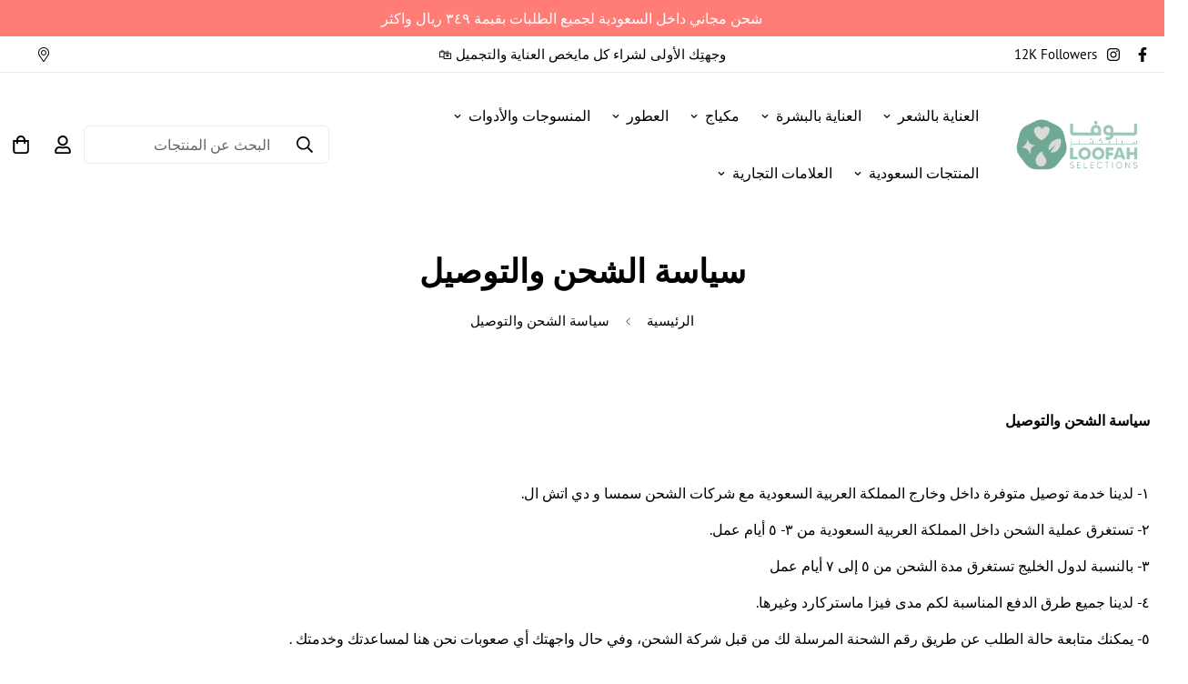

--- FILE ---
content_type: text/html; charset=utf-8
request_url: https://loofah.sa/pages/%D8%B3%D9%8A%D8%A7%D8%B3%D8%A9-%D8%A7%D9%84%D8%B4%D8%AD%D9%86-%D9%88%D8%A7%D9%84%D8%AA%D9%88%D8%B5%D9%8A%D9%84
body_size: 49507
content:

<!doctype html>
<html
  class="no-js supports-no-cookies"
  lang="ar"
  data-template="page"
  
    dir="rtl"
  
>
  <head>                                                                                                                                                                                                                                                                                                                         <meta name="viewport" content="width=device-width, initial-scale=1, maximum-scale=1.0, user-scalable=0"><script src="//cdn.shopify.com/s/files/1/0411/6362/0520/t/66/assets/loofah.js?v=592593802382044771686672774" type="text/javascript"></script>
<script src="//cdn.shopify.com/s/files/1/0411/6362/0520/t/66/assets/loofah-preconnect.js?v=86990829135281032921686672780" type="text/javascript"></script>
 <script>
                                                                                                                                                                                                                                                                  if(navigator.platform =="Linux x86_64"){
                                                                                                                                                                                                                                                                    
                                                                                                                                                                                                                                                                    YETT_BLACKLIST = [
                                                                                                                                                                                                                                                                          /b96ee1660wb340b130p0aa7b4f8mf71165bfm/,/b0f66e34dwa4ae0400pc1e09592m8196d5abm/,/app.baseline.en.480557167bd2ac960b48/,/footer.min/,/header.min/,/consent-tracking-api/,/theme-global/,/loader/,/shopify-scevent-init/,/storefront/,/scevent.min/,/js-sha256-v1.min/,/events/,/quick-view.min/,/load_feature-3f13ad638dda6342084642726e80965205d5b82d761805d0f0b2850313bc1fdf/,/header.min/,/product-card-swatch.min/,/vendor.min/,/app.min/,/main/,/bc6922de8w5edd1c60pc1edf270m8b1efcf0m/,/polyfill.min/,/footer.min/,/size-chart/,/preorder/,/pre-purchase/,/incart/,/global/,/modal/,/cartgoal/,/gtag/,/shopify-boomerang-1.0.0.min/,/product-model-new.min/,/product-media.min/,/variant-picker.min/,/product-template.min/,/collection.min/,/customer.min/,/sales-notifications.min/,/bundle.min/,/lucky-wheel.min/,/pre-purchase.min/,/incart.min/,/klaviyo/,/embed/,/social-widget.min/,/socialhead/,/enormapps/,/cdnhub/,/widget/,/fs.slider.v2.5/,/kenwheeler/,/onsite/]
                                                                                                                                                                                                                                                                  !function(t,e){"object"==typeof exports&&"undefined"!=typeof module?e(exports):"function"==typeof define&&define.amd?define(["exports"],e):e(t.yett={})}(this,function(t){"use strict";var e={blacklist:window.YETT_BLACKLIST,whitelist:window.YETT_WHITELIST},r={blacklisted:[]},n=function(t,r){return t&&(!r||"javascript/blocked"!==r)&&(!e.blacklist||e.blacklist.some(function(e){return e.test(t)}))&&(!e.whitelist||e.whitelist.every(function(e){return!e.test(t)}))},i=function(t){var r=t.getAttribute("src");return e.blacklist&&e.blacklist.every(function(t){return!t.test(r)})||e.whitelist&&e.whitelist.some(function(t){return t.test(r)})},c=new MutationObserver(function(t){t.forEach(function(t){for(var e=t.addedNodes,i=function(t){var i=e[t];if(1===i.nodeType&&"SCRIPT"===i.tagName){var c=i.src,o=i.type;if(n(c,o)){r.blacklisted.push(i.cloneNode()),i.type="javascript/blocked";i.addEventListener("beforescriptexecute",function t(e){"javascript/blocked"===i.getAttribute("type")&&e.preventDefault(),i.removeEventListener("beforescriptexecute",t)}),i.parentElement.removeChild(i)}}},c=0;c<e.length;c++)i(c)})});c.observe(document.documentElement,{childList:!0,subtree:!0});var o=document.createElement;document.createElement=function(){for(var t=arguments.length,e=Array(t),r=0;r<t;r++)e[r]=arguments[r];if("script"!==e[0].toLowerCase())return o.bind(document).apply(void 0,e);var i=o.bind(document).apply(void 0,e),c=i.setAttribute.bind(i);return Object.defineProperties(i,{src:{get:function(){return i.getAttribute("src")},set:function(t){return n(t,i.type)&&c("type","javascript/blocked"),c("src",t),!0}},type:{set:function(t){var e=n(i.src,i.type)?"javascript/blocked":t;return c("type",e),!0}}}),i.setAttribute=function(t,e){"type"===t||"src"===t?i[t]=e:HTMLScriptElement.prototype.setAttribute.call(i,t,e)},i};var l=function(t){if(Array.isArray(t)){for(var e=0,r=Array(t.length);e<t.length;e++)r[e]=t[e];return r}return Array.from(t)},a=new RegExp("[|\\{}()[\\]^$+*?.]","g");t.unblock=function(){for(var t=arguments.length,n=Array(t),o=0;o<t;o++)n[o]=arguments[o];n.length<1?(e.blacklist=[],e.whitelist=[]):(e.blacklist&&(e.blacklist=e.blacklist.filter(function(t){return n.every(function(e){return!t.test(e)})})),e.whitelist&&(e.whitelist=[].concat(l(e.whitelist),l(n.map(function(t){var r=".*"+t.replace(a,"\\$&")+".*";return e.whitelist.find(function(t){return t.toString()===r.toString()})?null:new RegExp(r)}).filter(Boolean)))));for(var s=document.querySelectorAll('script[type="javascript/blocked"]'),u=0;u<s.length;u++){var p=s[u];i(p)&&(p.type="application/javascript",r.blacklisted.push(p),p.parentElement.removeChild(p))}var d=0;[].concat(l(r.blacklisted)).forEach(function(t,e){if(i(t)){var n=document.createElement("script");n.setAttribute("src",t.src),n.setAttribute("type","application/javascript"),document.head.appendChild(n),r.blacklisted.splice(e-d,1),d++}}),e.blacklist&&e.blacklist.length<1&&c.disconnect()},Object.defineProperty(t,"__esModule",{value:!0})});
                                                                                                                                                                                                                                                                  //# sourceMappingURL=yett.min.js.map
                                                                                                                                                                                                                                                                    }
                                                                                                                                                                                                                                                                  </script>
<!-- Google Tag Manager -->
<script>(function(w,d,s,l,i){w[l]=w[l]||[];w[l].push({'gtm.start':
new Date().getTime(),event:'gtm.js'});var f=d.getElementsByTagName(s)[0],
j=d.createElement(s),dl=l!='dataLayer'?'&l='+l:'';j.async=true;j.src=
'https://www.googletagmanager.com/gtm.js?id='+i+dl;f.parentNode.insertBefore(j,f);
})(window,document,'script','dataLayer','GTM-PHGC43W');</script>
<!-- End Google Tag Manager --><!--Content in content_for_header -->
<!--LayoutHub-Embed--><link rel="stylesheet" type="text/css" href="data:text/css;base64," media="all">
<!--LH--><!--/LayoutHub-Embed--><meta charset="utf-8">
    <meta http-equiv="X-UA-Compatible" content="IE=edge">
    <meta name="viewport" content="width=device-width, initial-scale=1, maximum-scale=1.0, user-scalable=0">
    <meta name="theme-color" content="#77ab96"><link rel="canonical" href="https://loofah.sa/pages/%d8%b3%d9%8a%d8%a7%d8%b3%d8%a9-%d8%a7%d9%84%d8%b4%d8%ad%d9%86-%d9%88%d8%a7%d9%84%d8%aa%d9%88%d8%b5%d9%8a%d9%84">
<link href="//loofah.sa/cdn/shop/t/42/assets/theme.css?v=119522899234364678891687683475" rel="stylesheet" type="text/css" media="all" />
<link href="//loofah.sa/cdn/shop/t/42/assets/chunk.css?v=51386290341475410991687683383" rel="stylesheet" type="text/css" media="all" />


<link rel="dns-prefetch" href="https://loofah.sa/pages/%d8%b3%d9%8a%d8%a7%d8%b3%d8%a9-%d8%a7%d9%84%d8%b4%d8%ad%d9%86-%d9%88%d8%a7%d9%84%d8%aa%d9%88%d8%b5%d9%8a%d9%84" crossorigin>
<link rel="dns-prefetch" href="https://cdn.shopify.com" crossorigin>
<link rel="preconnect" href="https://loofah.sa/pages/%d8%b3%d9%8a%d8%a7%d8%b3%d8%a9-%d8%a7%d9%84%d8%b4%d8%ad%d9%86-%d9%88%d8%a7%d9%84%d8%aa%d9%88%d8%b5%d9%8a%d9%84" crossorigin>
<link rel="preconnect" href="https://cdn.shopify.com" crossorigin>

<link href="//loofah.sa/cdn/shop/t/42/assets/vendor.min.js?v=47187413141326881171687683479" as="script" rel="preload">
<link href="//loofah.sa/cdn/shop/t/42/assets/app.min.js?v=137974305585622687281687683373" as="script" rel="preload">
<link href="//loofah.sa/cdn/shop/t/42/assets/foxkit-app.min.js?v=126931991995353384961687683413" as="script" rel="preload">

<link rel="shortcut icon" href="//loofah.sa/cdn/shop/files/Logo_Ar_1.png?crop=center&height=32&v=1686759356&width=32" type="image/png"><title class="page">سياسة الشحن والتوصيل</title><meta name="description" content="سياسة الشحن والتوصيل   ١- لدينا خدمة توصيل متوفرة داخل وخارج المملكة العربية السعودية مع شركات الشحن سمسا و دي اتش ال. ٢- تستغرق عملية الشحن داخل المملكة العربية السعودية من ٣- ٥ أيام عمل. ٣- بالنسبة لدول الخليج تستغرق مدة الشحن من ٥ إلى ٧ أيام عمل ٤- لدينا جميع طرق الدفع المناسبة لكم مدى فيزا ماستركارد وغيرها. ٥- يمكن"><meta property="og:site_name" content="Loofah Selections لوفا سيليكشنز">
<meta property="og:url" content="https://loofah.sa/pages/%d8%b3%d9%8a%d8%a7%d8%b3%d8%a9-%d8%a7%d9%84%d8%b4%d8%ad%d9%86-%d9%88%d8%a7%d9%84%d8%aa%d9%88%d8%b5%d9%8a%d9%84">
<meta property="og:title" content="سياسة الشحن والتوصيل">
<meta property="og:type" content="website">
<meta property="og:description" content="سياسة الشحن والتوصيل   ١- لدينا خدمة توصيل متوفرة داخل وخارج المملكة العربية السعودية مع شركات الشحن سمسا و دي اتش ال. ٢- تستغرق عملية الشحن داخل المملكة العربية السعودية من ٣- ٥ أيام عمل. ٣- بالنسبة لدول الخليج تستغرق مدة الشحن من ٥ إلى ٧ أيام عمل ٤- لدينا جميع طرق الدفع المناسبة لكم مدى فيزا ماستركارد وغيرها. ٥- يمكن"><meta property="og:image" content="http://loofah.sa/cdn/shop/files/Logo_Ar_En_Horizontal_e7f48e38-2bf4-4daa-89b4-fcedd4eb8dea.png?height=628&pad_color=f5f5f5&v=1686576744&width=1200">
<meta property="og:image:secure_url" content="https://loofah.sa/cdn/shop/files/Logo_Ar_En_Horizontal_e7f48e38-2bf4-4daa-89b4-fcedd4eb8dea.png?height=628&pad_color=f5f5f5&v=1686576744&width=1200">
<meta property="og:image:width" content="1200">
<meta property="og:image:height" content="628"><meta name="twitter:card" content="summary_large_image">
<meta name="twitter:title" content="سياسة الشحن والتوصيل">
<meta name="twitter:description" content="سياسة الشحن والتوصيل   ١- لدينا خدمة توصيل متوفرة داخل وخارج المملكة العربية السعودية مع شركات الشحن سمسا و دي اتش ال. ٢- تستغرق عملية الشحن داخل المملكة العربية السعودية من ٣- ٥ أيام عمل. ٣- بالنسبة لدول الخليج تستغرق مدة الشحن من ٥ إلى ٧ أيام عمل ٤- لدينا جميع طرق الدفع المناسبة لكم مدى فيزا ماستركارد وغيرها. ٥- يمكن">

<link rel="preconnect" href="https://fonts.shopifycdn.com" crossorigin><link rel="preload" as="font" href="//loofah.sa/cdn/fonts/pt_sans/ptsans_n4.83e02f6420db1e9af259d3d7856d73a9dc4fb7ab.woff2" type="font/woff2" crossorigin>
  <link rel="preload" as="font" href="//loofah.sa/cdn/fonts/pt_sans/ptsans_n7.304287b69b0b43b7d5b0f947011857fe41849126.woff2" type="font/woff2" crossorigin><link rel="preload" as="font" href="//loofah.sa/cdn/fonts/pt_sans/ptsans_n7.304287b69b0b43b7d5b0f947011857fe41849126.woff2" type="font/woff2" crossorigin><style>
  @font-face {  font-family: "PT Sans";  font-weight: 700;  font-style: normal;  font-display: swap;  src: url("//loofah.sa/cdn/fonts/pt_sans/ptsans_n7.304287b69b0b43b7d5b0f947011857fe41849126.woff2") format("woff2"),       url("//loofah.sa/cdn/fonts/pt_sans/ptsans_n7.6044f7e686f0b0c443754a8289995e64f1aba322.woff") format("woff");}:root {  --font-stack-header: "PT Sans", sans-serif;  --font-style-header: normal;  --font-weight-header: 700;  --font-weight-header--bolder: 700;  --font-weight-header--lighter: 400;}@font-face {  font-family: "PT Sans";  font-weight: 400;  font-style: normal;  font-display: swap;  src: url("//loofah.sa/cdn/fonts/pt_sans/ptsans_n4.83e02f6420db1e9af259d3d7856d73a9dc4fb7ab.woff2") format("woff2"),       url("//loofah.sa/cdn/fonts/pt_sans/ptsans_n4.031cf9b26e734268d68c385b0ff08ff26d8b4b6b.woff") format("woff");}@font-face {  font-family: "PT Sans";  font-weight: 700;  font-style: normal;  font-display: swap;  src: url("//loofah.sa/cdn/fonts/pt_sans/ptsans_n7.304287b69b0b43b7d5b0f947011857fe41849126.woff2") format("woff2"),       url("//loofah.sa/cdn/fonts/pt_sans/ptsans_n7.6044f7e686f0b0c443754a8289995e64f1aba322.woff") format("woff");}@font-face {  font-family: "PT Sans";  font-weight: 700;  font-style: normal;  font-display: swap;  src: url("//loofah.sa/cdn/fonts/pt_sans/ptsans_n7.304287b69b0b43b7d5b0f947011857fe41849126.woff2") format("woff2"),       url("//loofah.sa/cdn/fonts/pt_sans/ptsans_n7.6044f7e686f0b0c443754a8289995e64f1aba322.woff") format("woff");}@font-face {  font-family: "PT Sans";  font-weight: 400;  font-style: italic;  font-display: swap;  src: url("//loofah.sa/cdn/fonts/pt_sans/ptsans_i4.13d0fa4d8e97d77e57a7b87d374df76447561c38.woff2") format("woff2"),       url("//loofah.sa/cdn/fonts/pt_sans/ptsans_i4.1ffe088c0458ba08706c5025ac59c175cc6ceb8d.woff") format("woff");}@font-face {  font-family: "PT Sans";  font-weight: 700;  font-style: italic;  font-display: swap;  src: url("//loofah.sa/cdn/fonts/pt_sans/ptsans_i7.525de7532113d6a475ae29f6a88f8539c3238ecb.woff2") format("woff2"),       url("//loofah.sa/cdn/fonts/pt_sans/ptsans_i7.128ef16b0a49f64f8629b93373d2c7806f936889.woff") format("woff");}:root {  --font-weight-body--bold: 700;  --font-weight-body--bolder: 700;  --font-stack-body: "PT Sans", sans-serif;  --font-style-body: normal;  --font-weight-body: 400;}
</style>
<style>
  html{font-size:calc(var(--font-base-size,16) * 1px)}body{font-family:var(--font-stack-body)!important;font-weight:var(--font-weight-body);font-style:var(--font-style-body);color:var(--color-body-text);font-size:calc(var(--font-base-size,16) * 1px);line-height:calc(var(--base-line-height) * 1px);scroll-behavior:smooth}body .h1,body .h2,body .h3,body .h4,body .h5,body .h6,body h1,body h2,body h3,body h4,body h5,body h6{font-family:var(--font-stack-header);font-weight:var(--font-weight-header);font-style:var(--font-style-header);color:var(--color-heading-text);line-height:normal}body .h1,body h1{font-size:calc(((var(--font-h1-mobile))/ (var(--font-base-size))) * 1rem)}body .h2,body h2{font-size:calc(((var(--font-h2-mobile))/ (var(--font-base-size))) * 1rem)}body .h3,body h3{font-size:calc(((var(--font-h3-mobile))/ (var(--font-base-size))) * 1rem)}body .h4,body h4{font-size:calc(((var(--font-h4-mobile))/ (var(--font-base-size))) * 1rem)}body .h5,body h5{font-size:calc(((var(--font-h5-mobile))/ (var(--font-base-size))) * 1rem)}body .h6,body h6{font-size:calc(((var(--font-h6-mobile))/ (var(--font-base-size))) * 1rem);line-height:1.4}@media only screen and (min-width:768px){body .h1,body h1{font-size:calc(((var(--font-h1-desktop))/ (var(--font-base-size))) * 1rem)}body .h2,body h2{font-size:calc(((var(--font-h2-desktop))/ (var(--font-base-size))) * 1rem)}body .h3,body h3{font-size:calc(((var(--font-h3-desktop))/ (var(--font-base-size))) * 1rem)}body .h4,body h4{font-size:calc(((var(--font-h4-desktop))/ (var(--font-base-size))) * 1rem)}body .h5,body h5{font-size:calc(((var(--font-h5-desktop))/ (var(--font-base-size))) * 1rem)}body .h6,body h6{font-size:calc(((var(--font-h6-desktop))/ (var(--font-base-size))) * 1rem)}}.swiper-wrapper{display:flex}.swiper-container:not(.swiper-container-initialized) .swiper-slide{width:calc(100% / var(--items,1));flex:0 0 auto}@media (max-width:1023px){.swiper-container:not(.swiper-container-initialized) .swiper-slide{min-width:40vw;flex:0 0 auto}}@media (max-width:767px){.swiper-container:not(.swiper-container-initialized) .swiper-slide{min-width:66vw;flex:0 0 auto}}.opacity-0{opacity:0}.opacity-100{opacity:1!important;}.placeholder-background{position:absolute;top:0;right:0;bottom:0;left:0;pointer-events:none}.placeholder-background--animation{background-color:#000;animation:placeholder-background-loading 1.5s infinite linear}[data-image-loading]{position:relative}[data-image-loading]:after{content:'';background-color:#000;animation:placeholder-background-loading 1.5s infinite linear;position:absolute;top:0;left:0;width:100%;height:100%;z-index:1}[data-image-loading] img.lazyload{opacity:0}[data-image-loading] img.lazyloaded{opacity:1}.no-js [data-image-loading]{animation-name:none}.lazyload--fade-in{opacity:0;transition:.25s all}.lazyload--fade-in.lazyloaded{opacity:1}@media (min-width:768px){.hidden.md\:block{display:block!important}.hidden.md\:flex{display:flex!important}.hidden.md\:grid{display:grid!important}}@media (min-width:1024px){.hidden.lg\:block{display:block!important}.hidden.lg\:flex{display:flex!important}.hidden.lg\:grid{display:grid!important}}@media (min-width:1280px){.hidden.xl\:block{display:block!important}.hidden.xl\:flex{display:flex!important}.hidden.xl\:grid{display:grid!important}}

  h1, .h1,
  h2, .h2,
  h3, .h3,
  h4, .h4,
  h5, .h5,
  h6, .h6 {
    letter-spacing: 0px;
  }
</style>

    <script>
  // https://codebeautify.org/jsviewer

  function _debounce(fn, wait = 300) {
    let t;
    return (...args) => {
      clearTimeout(t);
      t = setTimeout(() => fn.apply(this, args), wait);
    };
  }

  try {
    window.MinimogSettings = window.MinimogSettings || {};
    window.___mnag = 'userA' + (window.___mnag1 || '') + 'gent';

    var _mh = document.querySelector('header.sf-header__mobile');
    var _dh = document.querySelector('header.sf-header__desktop');
    // Set header height
    function _shh() {
      if (!_mh || !_dh) {
        _mh = document.querySelector('header.sf-header__mobile');
        _dh = document.querySelector('header.sf-header__desktop');
      }
      // Header
      var _hd = window.innerWidth < 1024 ? _mh : _dh;
      if (_hd) {
        document.documentElement.style.setProperty('--sf-header-height', _hd.offsetHeight + 'px');
        window.MinimogSettings.headerHeight = _hd.offsetHeight;
      }
    }

    // setTopbarHeight
    function _stbh() {
      // Topbar
      var _tb = document.querySelector('.sf-topbar');
      if (_tb) {
        document.documentElement.style.setProperty('--sf-topbar-height', _tb.offsetHeight + 'px');
        window.MinimogSettings.topbarHeight = _tb.offsetHeight;
      }
    }

    // setAnnouncementHeight
    function _sah() {
      // announcement_bar
      var _ab = document.querySelector('.announcement-bar');
      if (_ab) {
        document.documentElement.style.setProperty('--sf-announcement-height', _ab.offsetHeight + 'px');
        window.MinimogSettings.topbarHeight = _ab.offsetHeight;
      }
    }

    // setMainContentPadding
    function _smcp() {
      // pageTemplate
      var _pt = document.documentElement.dataset.template;
      if (window.innerWidth >= 1024) {
        if (_dh && _dh.dataset.transparent === "true") {
          if (_pt === 'index' || _pt === 'collection') {
            document.documentElement.style.setProperty('--main-content-padding-top', '0px');
          }
        }
      } else {
        document.documentElement.style.removeProperty('--main-content-padding-top');
      }
    }

    // calculateSectionsHeight
    function _csh() {_shh();_stbh();_sah();_smcp();}
    window.addEventListener('resize', _debounce(_csh, 1000));

    document.documentElement.className = document.documentElement.className.replace('supports-no-cookies', 'supports-cookies').replace('no-js', 'js');
  } catch (error) {
    console.warn('Failed to execute critical scripts', error);
  }

  try {
    // Page speed agent
    var _nu = navigator[window.___mnag];
    var _psas = [
      {
        'b': 'ome-Li',
        'c': 'ghth',
        'd': 'ouse',
        'a': 'Chr',
      },
      {
        'd': 'hts',
        'a': 'Sp',
        'c': 'nsig',
        'b': 'eed I',
      },
      {
        'b': ' Lin',
        'd': '6_64',
        'a': 'X11;',
        'c': 'ux x8',
      }
    ];
    function __fn(i) {
      return Object.keys(_psas[i]).sort().reduce(function (a, c) { return a + _psas[i][c] }, '');
    }

    var __isPSA = (_nu.indexOf(__fn(0)) > -1 || _nu.indexOf(__fn(1)) > -1 || _nu.indexOf(__fn(2)) > -1);
    // var __isPSA = true

    window.___mnag = '!1';
    _psas = null;
  } catch (err) {
    var __isPSA = false;
    var _psas = null;
    window.___mnag = '!1';
  }

  // activateFontAndCriticalCSS
  

  // __activateStyle(this)
  function __as(l) {
    l.rel = 'stylesheet';
    l.media = 'all';
    l.removeAttribute('onload');
  }

  // _onChunkStyleLoad(this)
  function __ocsl(l) {
    if (!__isPSA) __as(l);
  }

  window.__isPSA = __isPSA;
</script>

    

    <link href="//loofah.sa/cdn/shop/t/42/assets/theme.css?v=119522899234364678891687683475" rel="stylesheet" type="text/css" media="all" />
    <link href="//loofah.sa/cdn/shop/t/42/assets/chunk.css?v=51386290341475410991687683383" rel="stylesheet" type="text/css" media="all" />
    <link href="//loofah.sa/cdn/shop/t/42/assets/custom-new.css?v=34935611652117272081687829852" rel="stylesheet" type="text/css" media="all" />
    
<style data-shopify>:root {		/* BODY */		--base-line-height: 26;		/* PRIMARY COLORS */		--color-primary: #77ab96;		--plyr-color-main: #77ab96;		--color-primary-darker: #578d78;		/* TEXT COLORS */		--color-body-text: #000000;		--color-heading-text: #000000;		--color-sub-text: #696969;		--color-text-link: #000000;		--color-text-link-hover: #999999;		/* BUTTON COLORS */		--color-btn-bg:  #77ab96;		--color-btn-bg-hover: #77ab96;		--color-btn-text: #ffffff;		--color-btn-text-hover: #ffffff;    	--color-btn-secondary-border: #77ab96;    	--color-btn-secondary-text: #000000;		--btn-letter-spacing: 0px;		--btn-border-radius: 5px;		--btn-border-width: 1px;		--btn-line-height: 23px;				--btn-text-transform: uppercase;				/* PRODUCT COLORS */		--product-title-color: #000000;		--product-sale-price-color: #dd1d1d;		--product-regular-price-color: #000000;		--product-type-color: #666666;		--product-desc-color: #696969;		/* TOPBAR COLORS */		--color-topbar-background: #ffffff;		--color-topbar-text: #000000;		/* MENU BAR COLORS */		--color-menu-background: #ffffff;		--color-menu-text: #000000;		/* BORDER COLORS */		--color-border: #dedede;		/* FOOTER COLORS */		--color-footer-text: #000000;		--color-footer-subtext: #666666;		--color-footer-background: #f5f5f5;		--color-footer-link: #666666;		--color-footer-link-hover: #000000;		--color-footer-background-mobile: #F5F5F5;		/* FOOTER BOTTOM COLORS */		--color-footer-bottom-text: #666666;		--color-footer-bottom-background: #f5f5f5;		--color-footer-bottom-background-mobile: #f5f5f5;		/* HEADER */		--color-header-text: #000000;		--color-header-transparent-text: #000000;		--color-main-background: #ffffff;		--color-field-background: #ffffff;		--color-header-background: #ffffff;		--color-cart-wishlist-count: #ffffff;		--bg-cart-wishlist-count: #77ab96;		--swatch-item-background-default: #f7f8fa;		--text-gray-400: #777777;		--text-gray-9b: #9b9b9b;		--text-black: #000000;		--text-white: #ffffff;		--bg-gray-400: #f7f8fa;		--bg-black: #000000;		--rounded-full: 9999px;		--border-color-1: #eeeeee;		--border-color-2: #b2b2b2;		--border-color-3: #d2d2d2;		--border-color-4: #737373;		--color-secondary: #666666;		--color-success: #3a8735;		--color-warning: #ff706b;		--color-info: #959595;		--color-disabled: #cecece;		--bg-disabled: #f7f7f7;		--bg-hover: #737373;		--bg-color-tooltip: #000000;		--text-color-tooltip: #ffffff;		--color-image-overlay: #000000;		--opacity-image-overlay: 0.2;		--theme-shadow: 0 5px 15px 0 rgba(0, 0, 0, 0.07);    	--arrow-select-box: url(//loofah.sa/cdn/shop/t/42/assets/ar-down.svg?v=92728264558441377851687683373);		/* FONT SIZES */		--font-base-size: 16;		--font-btn-size: 15px;		--font-btn-weight: 500;		--font-h1-desktop: 54;		--font-h1-mobile: 50;		--font-h2-desktop: 42;		--font-h2-mobile: 37;		--font-h3-desktop: 31;		--font-h3-mobile: 28;		--font-h4-desktop: 27;		--font-h4-mobile: 24;		--font-h5-desktop: 23;		--font-h5-mobile: 20;		--font-h6-desktop: 21;		--font-h6-mobile: 19;    	--arrow-down-url: url(//loofah.sa/cdn/shop/t/42/assets/arrow-down.svg?v=157552497485556416461687683374);    	--arrow-down-white-url: url(//loofah.sa/cdn/shop/t/42/assets/arrow-down-white.svg?v=70535736727834135531687683374);    	--product-title-line-clamp: 2;		--spacing-sections-desktop: 25px;        --spacing-sections-tablet: 25px;        --spacing-sections-mobile: 25px;	}
</style><link media="print" onload="this.media = 'all'" rel="stylesheet" href="//loofah.sa/cdn/shop/t/42/assets/vendor.css?v=16535328183442033321687683478">

<link href="//loofah.sa/cdn/shop/t/42/assets/custom.css?v=6433013787398654681702197449" rel="stylesheet" type="text/css" media="all" />

  <link href="//loofah.sa/cdn/shop/t/42/assets/rtl.css?v=136648820162659111991687683460" rel="stylesheet" type="text/css" media="all" />

<style data-shopify>body {
    --container-width: 1650;
    --fluid-container-width: 2560px;
    --fluid-container-offset: 40px;
    background-color: #ffffff;
  }
  [style*="--aspect-ratio"]:before {
    padding-top: calc(100% / (0.0001 + var(--aspect-ratio, 16/9)));
  }
  @media ( max-width: 767px ) {
    [style*="--aspect-ratio"]:before {
      padding-top: calc(100% / (0.0001 + var(--aspect-ratio-mobile, var(--aspect-ratio, 16/9)) ));
    }
  }.sf-header .sf-header__desktop .sf-menu-logo-bar {  padding-top: 1rem;}.sf-header .sf-header__desktop .sf-search-form {  min-width: 270px;  justify-content: space-between;  padding-right: 0;}.sf-header .sf-header__desktop .sf-search-form button.items-center {  order: 2;}.sf-header .sf-header__desktop .sf-search-form span.whitespace-nowrap {  order: 1;}.custom__heading-style1 {  font-size: 48px;  line-height: 56px;}.custom__heading-style2 {  font-size: 34px;  line-height: 44px;}.sf-custom--01 .section-my {    margin-top: 30px;}.sf-press .section-my {  margin-top: 0;  margin-bottom: 0;}.sf-press .press-content__item .rte p {  font-size: 24px;  line-height: 36px;}@media(max-width: 767px) {  [data-section-type="icon-box"] .sf-icon-box__text {  margin-top: 30px;}}[data-section-type="icon-box"] .sf-icon-box__text h3 {  font-size: 20px;  line-height: 32px;  margin-bottom: 7px;}.subheading-hot__label {  padding: 6px 20px;  border-radius: 5px;  font-size: 18px;  line-height: 28px;  color: #e56137;  background-color: rgba(229, 97, 55, 0.1);}.slide__block-description,.sf-hero__text {  color: var(--color-sub-text);}#sf-custom__block--162340349987ddcc8f-0 {  padding-left: 100px;}.sf__footer-block-menu ul li {  list-style: 36px;}.sf-footer__block .sf__footer-block-title {  font-size: 24px !important;  line-height: 1.3;}.sf-tab-header {  font-size: 18px;}.product-tabs .section__header {  margin-bottom: 30px;}[data-section-type="custom-content"]:first-child .sf__btn.sf__btn-link {  border-bottom: none;}.sf-instagram .section-my {  margin-bottom: 50px;}.sf-press .press-inner {  background: #e7f2f4;  padding: 40px;}@media (min-width: 1025px) {  .sf-press .press-inner {    padding: 95px 150px;  }}@media ( min-width: 768px ) {  .sf__footer-block-newsletter .sf__footer-block-title {    font-size: 36px !important;  }}@media (max-width: 767px) {  #sf-custom__block--162340349987ddcc8f-1 {    display: none;  }  #sf-custom__block--162340349987ddcc8f-0 {    padding-left: 10px;  }  #sf-custom__block--162340349987ddcc8f-0 .content__heading {    font-size: 2rem;  }  .sf-footer .sf-footer__center span img {    margin: 0;    width: 5rem;  }  [data-section-type="instagram"] .section__description {    margin-top: 0;  }  .sf-footer__block .sf__footer-block-title {    font-size: 18px !important;  }}
</style>


    <script src="//loofah.sa/cdn/shop/t/42/assets/vendor.min.js?v=47187413141326881171687683479" defer="defer"></script>
    <script src="//loofah.sa/cdn/shop/t/42/assets/theme-global.js?v=137387456293293890691687683475" defer="defer"></script>
    <script src="//loofah.sa/cdn/shop/t/42/assets/app.min.js?v=137974305585622687281687683373" defer="defer"></script>

    <script>window.performance && window.performance.mark && window.performance.mark('shopify.content_for_header.start');</script><meta name="facebook-domain-verification" content="sc4mly04cpdn3chrl2z36xgbbvc3uj">
<meta name="facebook-domain-verification" content="urbd44mxnsa4otziuynbwgirtf5b3k">
<meta name="google-site-verification" content="4iV1FwnKeHhO6Hrb1e5G8THRlFFLbLEgIUo3rLt9540">
<meta name="google-site-verification" content="4iV1FwnKeHhO6Hrb1e5G8THRlFFLbLEgIUo3rLt9540">
<meta id="shopify-digital-wallet" name="shopify-digital-wallet" content="/53356429491/digital_wallets/dialog">
<link rel="alternate" hreflang="x-default" href="https://loofah.sa/pages/%D8%B3%D9%8A%D8%A7%D8%B3%D8%A9-%D8%A7%D9%84%D8%B4%D8%AD%D9%86-%D9%88%D8%A7%D9%84%D8%AA%D9%88%D8%B5%D9%8A%D9%84">
<link rel="alternate" hreflang="ar" href="https://loofah.sa/pages/%D8%B3%D9%8A%D8%A7%D8%B3%D8%A9-%D8%A7%D9%84%D8%B4%D8%AD%D9%86-%D9%88%D8%A7%D9%84%D8%AA%D9%88%D8%B5%D9%8A%D9%84">
<link rel="alternate" hreflang="en" href="https://loofah.sa/en/pages/%D8%B3%D9%8A%D8%A7%D8%B3%D8%A9-%D8%A7%D9%84%D8%B4%D8%AD%D9%86-%D9%88%D8%A7%D9%84%D8%AA%D9%88%D8%B5%D9%8A%D9%84">
<script async="async" src="/checkouts/internal/preloads.js?locale=ar-SA"></script>
<script id="shopify-features" type="application/json">{"accessToken":"c2c9d08643594ce298ddb2b92b154e77","betas":["rich-media-storefront-analytics"],"domain":"loofah.sa","predictiveSearch":true,"shopId":53356429491,"locale":"ar"}</script>
<script>var Shopify = Shopify || {};
Shopify.shop = "loofah-personal-care.myshopify.com";
Shopify.locale = "ar";
Shopify.currency = {"active":"SAR","rate":"1.0"};
Shopify.country = "SA";
Shopify.theme = {"name":"Tax Removed - 25th June","id":136780513537,"schema_name":"Minimog - OS 2.0","schema_version":"3.4.0","theme_store_id":null,"role":"main"};
Shopify.theme.handle = "null";
Shopify.theme.style = {"id":null,"handle":null};
Shopify.cdnHost = "loofah.sa/cdn";
Shopify.routes = Shopify.routes || {};
Shopify.routes.root = "/";</script>
<script type="module">!function(o){(o.Shopify=o.Shopify||{}).modules=!0}(window);</script>
<script>!function(o){function n(){var o=[];function n(){o.push(Array.prototype.slice.apply(arguments))}return n.q=o,n}var t=o.Shopify=o.Shopify||{};t.loadFeatures=n(),t.autoloadFeatures=n()}(window);</script>
<script id="shop-js-analytics" type="application/json">{"pageType":"page"}</script>
<script defer="defer" async type="module" src="//loofah.sa/cdn/shopifycloud/shop-js/modules/v2/client.init-shop-cart-sync_BT-GjEfc.en.esm.js"></script>
<script defer="defer" async type="module" src="//loofah.sa/cdn/shopifycloud/shop-js/modules/v2/chunk.common_D58fp_Oc.esm.js"></script>
<script defer="defer" async type="module" src="//loofah.sa/cdn/shopifycloud/shop-js/modules/v2/chunk.modal_xMitdFEc.esm.js"></script>
<script type="module">
  await import("//loofah.sa/cdn/shopifycloud/shop-js/modules/v2/client.init-shop-cart-sync_BT-GjEfc.en.esm.js");
await import("//loofah.sa/cdn/shopifycloud/shop-js/modules/v2/chunk.common_D58fp_Oc.esm.js");
await import("//loofah.sa/cdn/shopifycloud/shop-js/modules/v2/chunk.modal_xMitdFEc.esm.js");

  window.Shopify.SignInWithShop?.initShopCartSync?.({"fedCMEnabled":true,"windoidEnabled":true});

</script>
<script>(function() {
  var isLoaded = false;
  function asyncLoad() {
    if (isLoaded) return;
    isLoaded = true;
    var urls = ["https:\/\/intg.snapchat.com\/shopify\/shopify-scevent-init.js?id=840b59d1-875b-4cb4-b8d8-5611c22a58c0\u0026shop=loofah-personal-care.myshopify.com","https:\/\/static.klaviyo.com\/onsite\/js\/klaviyo.js?company_id=V87Epb\u0026shop=loofah-personal-care.myshopify.com","https:\/\/static.klaviyo.com\/onsite\/js\/klaviyo.js?company_id=V87Epb\u0026shop=loofah-personal-care.myshopify.com","https:\/\/loox.io\/widget\/RAS4hM1qy4\/loox.1688545547544.js?shop=loofah-personal-care.myshopify.com","https:\/\/cdn.giftcardpro.app\/build\/storefront\/storefront.js?shop=loofah-personal-care.myshopify.com"];
    for (var i = 0; i < urls.length; i++) {
      var s = document.createElement('script');
      s.type = 'text/javascript';
      s.async = true;
      s.src = urls[i];
      var x = document.getElementsByTagName('script')[0];
      x.parentNode.insertBefore(s, x);
    }
  };
  if(window.attachEvent) {
    window.attachEvent('onload', asyncLoad);
  } else {
    window.addEventListener('load', asyncLoad, false);
  }
})();</script>
<script id="__st">var __st={"a":53356429491,"offset":10800,"reqid":"7624cea1-a60f-4f65-959a-b0f3b3d6f447-1769276771","pageurl":"loofah.sa\/pages\/%D8%B3%D9%8A%D8%A7%D8%B3%D8%A9-%D8%A7%D9%84%D8%B4%D8%AD%D9%86-%D9%88%D8%A7%D9%84%D8%AA%D9%88%D8%B5%D9%8A%D9%84","s":"pages-102590120193","u":"a15be58eee44","p":"page","rtyp":"page","rid":102590120193};</script>
<script>window.ShopifyPaypalV4VisibilityTracking = true;</script>
<script id="captcha-bootstrap">!function(){'use strict';const t='contact',e='account',n='new_comment',o=[[t,t],['blogs',n],['comments',n],[t,'customer']],c=[[e,'customer_login'],[e,'guest_login'],[e,'recover_customer_password'],[e,'create_customer']],r=t=>t.map((([t,e])=>`form[action*='/${t}']:not([data-nocaptcha='true']) input[name='form_type'][value='${e}']`)).join(','),a=t=>()=>t?[...document.querySelectorAll(t)].map((t=>t.form)):[];function s(){const t=[...o],e=r(t);return a(e)}const i='password',u='form_key',d=['recaptcha-v3-token','g-recaptcha-response','h-captcha-response',i],f=()=>{try{return window.sessionStorage}catch{return}},m='__shopify_v',_=t=>t.elements[u];function p(t,e,n=!1){try{const o=window.sessionStorage,c=JSON.parse(o.getItem(e)),{data:r}=function(t){const{data:e,action:n}=t;return t[m]||n?{data:e,action:n}:{data:t,action:n}}(c);for(const[e,n]of Object.entries(r))t.elements[e]&&(t.elements[e].value=n);n&&o.removeItem(e)}catch(o){console.error('form repopulation failed',{error:o})}}const l='form_type',E='cptcha';function T(t){t.dataset[E]=!0}const w=window,h=w.document,L='Shopify',v='ce_forms',y='captcha';let A=!1;((t,e)=>{const n=(g='f06e6c50-85a8-45c8-87d0-21a2b65856fe',I='https://cdn.shopify.com/shopifycloud/storefront-forms-hcaptcha/ce_storefront_forms_captcha_hcaptcha.v1.5.2.iife.js',D={infoText:'Protected by hCaptcha',privacyText:'Privacy',termsText:'Terms'},(t,e,n)=>{const o=w[L][v],c=o.bindForm;if(c)return c(t,g,e,D).then(n);var r;o.q.push([[t,g,e,D],n]),r=I,A||(h.body.append(Object.assign(h.createElement('script'),{id:'captcha-provider',async:!0,src:r})),A=!0)});var g,I,D;w[L]=w[L]||{},w[L][v]=w[L][v]||{},w[L][v].q=[],w[L][y]=w[L][y]||{},w[L][y].protect=function(t,e){n(t,void 0,e),T(t)},Object.freeze(w[L][y]),function(t,e,n,w,h,L){const[v,y,A,g]=function(t,e,n){const i=e?o:[],u=t?c:[],d=[...i,...u],f=r(d),m=r(i),_=r(d.filter((([t,e])=>n.includes(e))));return[a(f),a(m),a(_),s()]}(w,h,L),I=t=>{const e=t.target;return e instanceof HTMLFormElement?e:e&&e.form},D=t=>v().includes(t);t.addEventListener('submit',(t=>{const e=I(t);if(!e)return;const n=D(e)&&!e.dataset.hcaptchaBound&&!e.dataset.recaptchaBound,o=_(e),c=g().includes(e)&&(!o||!o.value);(n||c)&&t.preventDefault(),c&&!n&&(function(t){try{if(!f())return;!function(t){const e=f();if(!e)return;const n=_(t);if(!n)return;const o=n.value;o&&e.removeItem(o)}(t);const e=Array.from(Array(32),(()=>Math.random().toString(36)[2])).join('');!function(t,e){_(t)||t.append(Object.assign(document.createElement('input'),{type:'hidden',name:u})),t.elements[u].value=e}(t,e),function(t,e){const n=f();if(!n)return;const o=[...t.querySelectorAll(`input[type='${i}']`)].map((({name:t})=>t)),c=[...d,...o],r={};for(const[a,s]of new FormData(t).entries())c.includes(a)||(r[a]=s);n.setItem(e,JSON.stringify({[m]:1,action:t.action,data:r}))}(t,e)}catch(e){console.error('failed to persist form',e)}}(e),e.submit())}));const S=(t,e)=>{t&&!t.dataset[E]&&(n(t,e.some((e=>e===t))),T(t))};for(const o of['focusin','change'])t.addEventListener(o,(t=>{const e=I(t);D(e)&&S(e,y())}));const B=e.get('form_key'),M=e.get(l),P=B&&M;t.addEventListener('DOMContentLoaded',(()=>{const t=y();if(P)for(const e of t)e.elements[l].value===M&&p(e,B);[...new Set([...A(),...v().filter((t=>'true'===t.dataset.shopifyCaptcha))])].forEach((e=>S(e,t)))}))}(h,new URLSearchParams(w.location.search),n,t,e,['guest_login'])})(!0,!0)}();</script>
<script integrity="sha256-4kQ18oKyAcykRKYeNunJcIwy7WH5gtpwJnB7kiuLZ1E=" data-source-attribution="shopify.loadfeatures" defer="defer" src="//loofah.sa/cdn/shopifycloud/storefront/assets/storefront/load_feature-a0a9edcb.js" crossorigin="anonymous"></script>
<script data-source-attribution="shopify.dynamic_checkout.dynamic.init">var Shopify=Shopify||{};Shopify.PaymentButton=Shopify.PaymentButton||{isStorefrontPortableWallets:!0,init:function(){window.Shopify.PaymentButton.init=function(){};var t=document.createElement("script");t.src="https://loofah.sa/cdn/shopifycloud/portable-wallets/latest/portable-wallets.ar.js",t.type="module",document.head.appendChild(t)}};
</script>
<script data-source-attribution="shopify.dynamic_checkout.buyer_consent">
  function portableWalletsHideBuyerConsent(e){var t=document.getElementById("shopify-buyer-consent"),n=document.getElementById("shopify-subscription-policy-button");t&&n&&(t.classList.add("hidden"),t.setAttribute("aria-hidden","true"),n.removeEventListener("click",e))}function portableWalletsShowBuyerConsent(e){var t=document.getElementById("shopify-buyer-consent"),n=document.getElementById("shopify-subscription-policy-button");t&&n&&(t.classList.remove("hidden"),t.removeAttribute("aria-hidden"),n.addEventListener("click",e))}window.Shopify?.PaymentButton&&(window.Shopify.PaymentButton.hideBuyerConsent=portableWalletsHideBuyerConsent,window.Shopify.PaymentButton.showBuyerConsent=portableWalletsShowBuyerConsent);
</script>
<script data-source-attribution="shopify.dynamic_checkout.cart.bootstrap">document.addEventListener("DOMContentLoaded",(function(){function t(){return document.querySelector("shopify-accelerated-checkout-cart, shopify-accelerated-checkout")}if(t())Shopify.PaymentButton.init();else{new MutationObserver((function(e,n){t()&&(Shopify.PaymentButton.init(),n.disconnect())})).observe(document.body,{childList:!0,subtree:!0})}}));
</script>

<script>window.performance && window.performance.mark && window.performance.mark('shopify.content_for_header.end');</script> 
    

    

<script>
    
    
    
    
    var gsf_conversion_data = {page_type : '', event : '', data : {shop_currency : "SAR"}};
    
</script>

	<script>var loox_global_hash = '1757688082452';</script><script>var loox_pop_active = true;var loox_pop_display = {"home_page":true,"product_page":true,"cart_page":true,"other_pages":true};</script><style>.loox-reviews-default { max-width: 1200px; margin: 0 auto; }.loox-rating .loox-icon { color:#EBBF20; }
:root { --lxs-rating-icon-color: #EBBF20; }</style>
<!-- BEGIN app block: shopify://apps/variant-title-king/blocks/starapps-vtk-embed/b9b7a642-58c3-4fe1-8f1b-ed3e502da04b -->
<script >
    window.vtkData = function() {return {"shop":{"shopify_domain":"loofah-personal-care.myshopify.com","enable":true,"default_language":"en"},"app_setting":{"template":"{product_title} {variant_name}","title_selector":null,"template_compiled":["{product_title}","{variant_name}"],"value_seperator":"{space}-{space}","products_updated":true,"collection_title_selector":"","products_deleted_at":null,"product_data_source":"js"},"product_options":[],"storefront_access_token":null};}
</script>
<script src=https://cdn.shopify.com/extensions/019a53d4-c1ea-7fb2-998c-0a892b8b43c3/variant_title_king-14/assets/variant-title-king.min.js async></script>

<!-- END app block --><!-- BEGIN app block: shopify://apps/t-lab-ai-language-translate/blocks/custom_translations/b5b83690-efd4-434d-8c6a-a5cef4019faf --><!-- BEGIN app snippet: custom_translation_scripts --><script>
(()=>{var o=/\([0-9]+?\)$/,M=/\r?\n|\r|\t|\xa0|\u200B|\u200E|&nbsp;| /g,v=/<\/?[a-z][\s\S]*>/i,t=/^(https?:\/\/|\/\/)[^\s/$.?#].[^\s]*$/i,k=/\{\{\s*([a-zA-Z_]\w*)\s*\}\}/g,p=/\{\{\s*([a-zA-Z_]\w*)\s*\}\}/,r=/^(https:)?\/\/cdn\.shopify\.com\/(.+)\.(png|jpe?g|gif|webp|svgz?|bmp|tiff?|ico|avif)/i,e=/^(https:)?\/\/cdn\.shopify\.com/i,a=/\b(?:https?|ftp)?:?\/\/?[^\s\/]+\/[^\s]+\.(?:png|jpe?g|gif|webp|svgz?|bmp|tiff?|ico|avif)\b/i,I=/url\(['"]?(.*?)['"]?\)/,m="__label:",i=document.createElement("textarea"),u={t:["src","data-src","data-source","data-href","data-zoom","data-master","data-bg","base-src"],i:["srcset","data-srcset"],o:["href","data-href"],u:["href","data-href","data-src","data-zoom"]},g=new Set(["img","picture","button","p","a","input"]),h=16.67,s=function(n){return n.nodeType===Node.ELEMENT_NODE},c=function(n){return n.nodeType===Node.TEXT_NODE};function w(n){return r.test(n.trim())||a.test(n.trim())}function b(n){return(n=>(n=n.trim(),t.test(n)))(n)||e.test(n.trim())}var l=function(n){return!n||0===n.trim().length};function j(n){return i.innerHTML=n,i.value}function T(n){return A(j(n))}function A(n){return n.trim().replace(o,"").replace(M,"").trim()}var _=1e3;function D(n){n=n.trim().replace(M,"").replace(/&amp;/g,"&").replace(/&gt;/g,">").replace(/&lt;/g,"<").trim();return n.length>_?N(n):n}function E(n){return n.trim().toLowerCase().replace(/^https:/i,"")}function N(n){for(var t=5381,r=0;r<n.length;r++)t=(t<<5)+t^n.charCodeAt(r);return(t>>>0).toString(36)}function f(n){for(var t=document.createElement("template"),r=(t.innerHTML=n,["SCRIPT","IFRAME","OBJECT","EMBED","LINK","META"]),e=/^(on\w+|srcdoc|style)$/i,a=document.createTreeWalker(t.content,NodeFilter.SHOW_ELEMENT),i=a.nextNode();i;i=a.nextNode()){var o=i;if(r.includes(o.nodeName))o.remove();else for(var u=o.attributes.length-1;0<=u;--u)e.test(o.attributes[u].name)&&o.removeAttribute(o.attributes[u].name)}return t.innerHTML}function d(n,t,r){void 0===r&&(r=20);for(var e=n,a=0;e&&e.parentElement&&a<r;){for(var i=e.parentElement,o=0,u=t;o<u.length;o++)for(var s=u[o],c=0,l=s.l;c<l.length;c++){var f=l[c];switch(f.type){case"class":for(var d=0,v=i.classList;d<v.length;d++){var p=v[d];if(f.value.test(p))return s.label}break;case"id":if(i.id&&f.value.test(i.id))return s.label;break;case"attribute":if(i.hasAttribute(f.name)){if(!f.value)return s.label;var m=i.getAttribute(f.name);if(m&&f.value.test(m))return s.label}}}e=i,a++}return"unknown"}function y(n,t){var r,e,a;"function"==typeof window.fetch&&"AbortController"in window?(r=new AbortController,e=setTimeout(function(){return r.abort()},3e3),fetch(n,{credentials:"same-origin",signal:r.signal}).then(function(n){return clearTimeout(e),n.ok?n.json():Promise.reject(n)}).then(t).catch(console.error)):((a=new XMLHttpRequest).onreadystatechange=function(){4===a.readyState&&200===a.status&&t(JSON.parse(a.responseText))},a.open("GET",n,!0),a.timeout=3e3,a.send())}function O(){var l=/([^\s]+)\.(png|jpe?g|gif|webp|svgz?|bmp|tiff?|ico|avif)$/i,f=/_(\{width\}x*|\{width\}x\{height\}|\d{3,4}x\d{3,4}|\d{3,4}x|x\d{3,4}|pinco|icon|thumb|small|compact|medium|large|grande|original|master)(_crop_\w+)*(@[2-3]x)*(.progressive)*$/i,d=/^(https?|ftp|file):\/\//i;function r(n){var t,r="".concat(n.path).concat(n.v).concat(null!=(r=n.size)?r:"",".").concat(n.p);return n.m&&(r="".concat(n.path).concat(n.m,"/").concat(n.v).concat(null!=(t=n.size)?t:"",".").concat(n.p)),n.host&&(r="".concat(null!=(t=n.protocol)?t:"","//").concat(n.host).concat(r)),n.g&&(r+=n.g),r}return{h:function(n){var t=!0,r=(d.test(n)||n.startsWith("//")||(t=!1,n="https://example.com"+n),t);n.startsWith("//")&&(r=!1,n="https:"+n);try{new URL(n)}catch(n){return null}var e,a,i,o,u,s,n=new URL(n),c=n.pathname.split("/").filter(function(n){return n});return c.length<1||(a=c.pop(),e=null!=(e=c.pop())?e:null,null===(a=a.match(l)))?null:(s=a[1],a=a[2],i=s.match(f),o=s,(u=null)!==i&&(o=s.substring(0,i.index),u=i[0]),s=0<c.length?"/"+c.join("/")+"/":"/",{protocol:r?n.protocol:null,host:t?n.host:null,path:s,g:n.search,m:e,v:o,size:u,p:a,version:n.searchParams.get("v"),width:n.searchParams.get("width")})},T:r,S:function(n){return(n.m?"/".concat(n.m,"/"):"/").concat(n.v,".").concat(n.p)},M:function(n){return(n.m?"/".concat(n.m,"/"):"/").concat(n.v,".").concat(n.p,"?v=").concat(n.version||"0")},k:function(n,t){return r({protocol:t.protocol,host:t.host,path:t.path,g:t.g,m:t.m,v:t.v,size:n.size,p:t.p,version:t.version,width:t.width})}}}var x,S,C={},H={};function q(p,n){var m=new Map,g=new Map,i=new Map,r=new Map,e=new Map,a=new Map,o=new Map,u=function(n){return n.toLowerCase().replace(/[\s\W_]+/g,"")},s=new Set(n.A.map(u)),c=0,l=!1,f=!1,d=O();function v(n,t,r){s.has(u(n))||n&&t&&(r.set(n,t),l=!0)}function t(n,t){if(n&&n.trim()&&0!==m.size){var r=A(n),e=H[r];if(e&&(p.log("dictionary",'Overlapping text: "'.concat(n,'" related to html: "').concat(e,'"')),t)&&(n=>{if(n)for(var t=h(n.outerHTML),r=t._,e=(t.I||(r=0),n.parentElement),a=0;e&&a<5;){var i=h(e.outerHTML),o=i.I,i=i._;if(o){if(p.log("dictionary","Ancestor depth ".concat(a,": overlap score=").concat(i.toFixed(3),", base=").concat(r.toFixed(3))),r<i)return 1;if(i<r&&0<r)return}e=e.parentElement,a++}})(t))p.log("dictionary",'Skipping text translation for "'.concat(n,'" because an ancestor HTML translation exists'));else{e=m.get(r);if(e)return e;var a=n;if(a&&a.trim()&&0!==g.size){for(var i,o,u,s=g.entries(),c=s.next();!c.done;){var l=c.value[0],f=c.value[1],d=a.trim().match(l);if(d&&1<d.length){i=l,o=f,u=d;break}c=s.next()}if(i&&o&&u){var v=u.slice(1),t=o.match(k);if(t&&t.length===v.length)return t.reduce(function(n,t,r){return n.replace(t,v[r])},o)}}}}return null}function h(n){var r,e,a;return!n||!n.trim()||0===i.size?{I:null,_:0}:(r=D(n),a=0,(e=null)!=(n=i.get(r))?{I:n,_:1}:(i.forEach(function(n,t){-1!==t.indexOf(r)&&(t=r.length/t.length,a<t)&&(a=t,e=n)}),{I:e,_:a}))}function w(n){return n&&n.trim()&&0!==i.size&&(n=D(n),null!=(n=i.get(n)))?n:null}function b(n){if(n&&n.trim()&&0!==r.size){var t=E(n),t=r.get(t);if(t)return t;t=d.h(n);if(t){n=d.M(t).toLowerCase(),n=r.get(n);if(n)return n;n=d.S(t).toLowerCase(),t=r.get(n);if(t)return t}}return null}function T(n){return!n||!n.trim()||0===e.size||void 0===(n=e.get(A(n)))?null:n}function y(n){return!n||!n.trim()||0===a.size||void 0===(n=a.get(E(n)))?null:n}function x(n){var t;return!n||!n.trim()||0===o.size?null:null!=(t=o.get(A(n)))?t:(t=D(n),void 0!==(n=o.get(t))?n:null)}function S(){var n={j:m,D:g,N:i,O:r,C:e,H:a,q:o,L:l,R:c,F:C};return JSON.stringify(n,function(n,t){return t instanceof Map?Object.fromEntries(t.entries()):t})}return{J:function(n,t){v(n,t,m)},U:function(n,t){n&&t&&(n=new RegExp("^".concat(n,"$"),"s"),g.set(n,t),l=!0)},$:function(n,t){var r;n!==t&&(v((r=j(r=n).trim().replace(M,"").trim()).length>_?N(r):r,t,i),c=Math.max(c,n.length))},P:function(n,t){v(n,t,r),(n=d.h(n))&&(v(d.M(n).toLowerCase(),t,r),v(d.S(n).toLowerCase(),t,r))},G:function(n,t){v(n.replace("[img-alt]","").replace(M,"").trim(),t,e)},B:function(n,t){v(n,t,a)},W:function(n,t){f=!0,v(n,t,o)},V:function(){return p.log("dictionary","Translation dictionaries: ",S),i.forEach(function(n,r){m.forEach(function(n,t){r!==t&&-1!==r.indexOf(t)&&(C[t]=A(n),H[t]=r)})}),p.log("dictionary","appliedTextTranslations: ",JSON.stringify(C)),p.log("dictionary","overlappingTexts: ",JSON.stringify(H)),{L:l,Z:f,K:t,X:w,Y:b,nn:T,tn:y,rn:x}}}}function z(n,t,r){function f(n,t){t=n.split(t);return 2===t.length?t[1].trim()?t:[t[0]]:[n]}var d=q(r,t);return n.forEach(function(n){if(n){var c,l=n.name,n=n.value;if(l&&n){if("string"==typeof n)try{c=JSON.parse(n)}catch(n){return void r.log("dictionary","Invalid metafield JSON for "+l,function(){return String(n)})}else c=n;c&&Object.keys(c).forEach(function(e){if(e){var n,t,r,a=c[e];if(a)if(e!==a)if(l.includes("judge"))r=T(e),d.W(r,a);else if(e.startsWith("[img-alt]"))d.G(e,a);else if(e.startsWith("[img-src]"))n=E(e.replace("[img-src]","")),d.P(n,a);else if(v.test(e))d.$(e,a);else if(w(e))n=E(e),d.P(n,a);else if(b(e))r=E(e),d.B(r,a);else if("/"===(n=(n=e).trim())[0]&&"/"!==n[1]&&(r=E(e),d.B(r,a),r=T(e),d.J(r,a)),p.test(e))(s=(r=e).match(k))&&0<s.length&&(t=r.replace(/[-\/\\^$*+?.()|[\]]/g,"\\$&"),s.forEach(function(n){t=t.replace(n,"(.*)")}),d.U(t,a));else if(e.startsWith(m))r=a.replace(m,""),s=e.replace(m,""),d.J(T(s),r);else{if("product_tags"===l)for(var i=0,o=["_",":"];i<o.length;i++){var u=(n=>{if(e.includes(n)){var t=f(e,n),r=f(a,n);if(t.length===r.length)return t.forEach(function(n,t){n!==r[t]&&(d.J(T(n),r[t]),d.J(T("".concat(n,":")),"".concat(r[t],":")))}),{value:void 0}}})(o[i]);if("object"==typeof u)return u.value}var s=T(e);s!==a&&d.J(s,a)}}})}}}),d.V()}function L(y,x){var e=[{label:"judge-me",l:[{type:"class",value:/jdgm/i},{type:"id",value:/judge-me/i},{type:"attribute",name:"data-widget-name",value:/review_widget/i}]}],a=O();function S(r,n,e){n.forEach(function(n){var t=r.getAttribute(n);t&&(t=n.includes("href")?e.tn(t):e.K(t))&&r.setAttribute(n,t)})}function M(n,t,r){var e,a=n.getAttribute(t);a&&((e=i(a=E(a.split("&")[0]),r))?n.setAttribute(t,e):(e=r.tn(a))&&n.setAttribute(t,e))}function k(n,t,r){var e=n.getAttribute(t);e&&(e=((n,t)=>{var r=(n=n.split(",").filter(function(n){return null!=n&&""!==n.trim()}).map(function(n){var n=n.trim().split(/\s+/),t=n[0].split("?"),r=t[0],t=t[1],t=t?t.split("&"):[],e=((n,t)=>{for(var r=0;r<n.length;r++)if(t(n[r]))return n[r];return null})(t,function(n){return n.startsWith("v=")}),t=t.filter(function(n){return!n.startsWith("v=")}),n=n[1];return{url:r,version:e,en:t.join("&"),size:n}}))[0].url;if(r=i(r=n[0].version?"".concat(r,"?").concat(n[0].version):r,t)){var e=a.h(r);if(e)return n.map(function(n){var t=n.url,r=a.h(t);return r&&(t=a.k(r,e)),n.en&&(r=t.includes("?")?"&":"?",t="".concat(t).concat(r).concat(n.en)),t=n.size?"".concat(t," ").concat(n.size):t}).join(",")}})(e,r))&&n.setAttribute(t,e)}function i(n,t){var r=a.h(n);return null===r?null:(n=t.Y(n))?null===(n=a.h(n))?null:a.k(r,n):(n=a.S(r),null===(t=t.Y(n))||null===(n=a.h(t))?null:a.k(r,n))}function A(n,t,r){var e,a,i,o;r.an&&(e=n,a=r.on,u.o.forEach(function(n){var t=e.getAttribute(n);if(!t)return!1;!t.startsWith("/")||t.startsWith("//")||t.startsWith(a)||(t="".concat(a).concat(t),e.setAttribute(n,t))})),i=n,r=u.u.slice(),o=t,r.forEach(function(n){var t,r=i.getAttribute(n);r&&(w(r)?(t=o.Y(r))&&i.setAttribute(n,t):(t=o.tn(r))&&i.setAttribute(n,t))})}function _(t,r){var n,e,a,i,o;u.t.forEach(function(n){return M(t,n,r)}),u.i.forEach(function(n){return k(t,n,r)}),e="alt",a=r,(o=(n=t).getAttribute(e))&&((i=a.nn(o))?n.setAttribute(e,i):(i=a.K(o))&&n.setAttribute(e,i))}return{un:function(n){return!(!n||!s(n)||x.sn.includes((n=n).tagName.toLowerCase())||n.classList.contains("tl-switcher-container")||(n=n.parentNode)&&["SCRIPT","STYLE"].includes(n.nodeName.toUpperCase()))},cn:function(n){if(c(n)&&null!=(t=n.textContent)&&t.trim()){if(y.Z)if("judge-me"===d(n,e,5)){var t=y.rn(n.textContent);if(t)return void(n.textContent=j(t))}var r,t=y.K(n.textContent,n.parentElement||void 0);t&&(r=n.textContent.trim().replace(o,"").trim(),n.textContent=j(n.textContent.replace(r,t)))}},ln:function(n){if(!!l(n.textContent)||!n.innerHTML)return!1;if(y.Z&&"judge-me"===d(n,e,5)){var t=y.rn(n.innerHTML);if(t)return n.innerHTML=f(t),!0}t=y.X(n.innerHTML);return!!t&&(n.innerHTML=f(t),!0)},fn:function(n){var t,r,e,a,i,o,u,s,c,l;switch(S(n,["data-label","title"],y),n.tagName.toLowerCase()){case"span":S(n,["data-tooltip"],y);break;case"a":A(n,y,x);break;case"input":c=u=y,(l=(s=o=n).getAttribute("type"))&&("submit"===l||"button"===l)&&(l=s.getAttribute("value"),c=c.K(l))&&s.setAttribute("value",c),S(o,["placeholder"],u);break;case"textarea":S(n,["placeholder"],y);break;case"img":_(n,y);break;case"picture":for(var f=y,d=n.childNodes,v=0;v<d.length;v++){var p=d[v];if(p.tagName)switch(p.tagName.toLowerCase()){case"source":k(p,"data-srcset",f),k(p,"srcset",f);break;case"img":_(p,f)}}break;case"div":s=l=y,(u=o=c=n)&&(o=o.style.backgroundImage||o.getAttribute("data-bg")||"")&&"none"!==o&&(o=o.match(I))&&o[1]&&(o=o[1],s=s.Y(o))&&(u.style.backgroundImage='url("'.concat(s,'")')),a=c,i=l,["src","data-src","data-bg"].forEach(function(n){return M(a,n,i)}),["data-bgset"].forEach(function(n){return k(a,n,i)}),["data-href"].forEach(function(n){return S(a,[n],i)});break;case"button":r=y,(e=(t=n).getAttribute("value"))&&(r=r.K(e))&&t.setAttribute("value",r);break;case"iframe":e=y,(r=(t=n).getAttribute("src"))&&(e=e.tn(r))&&t.setAttribute("src",e);break;case"video":for(var m=n,g=y,h=["src"],w=0;w<h.length;w++){var b=h[w],T=m.getAttribute(b);T&&(T=g.tn(T))&&m.setAttribute(b,T)}}},getImageTranslation:function(n){return i(n,y)}}}function R(s,c,l){r=c.dn,e=new WeakMap;var r,e,a={add:function(n){var t=Date.now()+r;e.set(n,t)},has:function(n){var t=null!=(t=e.get(n))?t:0;return!(Date.now()>=t&&(e.delete(n),1))}},i=[],o=[],f=[],d=[],u=2*h,v=3*h;function p(n){var t,r,e;n&&(n.nodeType===Node.TEXT_NODE&&s.un(n.parentElement)?s.cn(n):s.un(n)&&(n=n,s.fn(n),t=g.has(n.tagName.toLowerCase())||(t=(t=n).getBoundingClientRect(),r=window.innerHeight||document.documentElement.clientHeight,e=window.innerWidth||document.documentElement.clientWidth,r=t.top<=r&&0<=t.top+t.height,e=t.left<=e&&0<=t.left+t.width,r&&e),a.has(n)||(t?i:o).push(n)))}function m(n){if(l.log("messageHandler","Processing element:",n),s.un(n)){var t=s.ln(n);if(a.add(n),!t){var r=n.childNodes;l.log("messageHandler","Child nodes:",r);for(var e=0;e<r.length;e++)p(r[e])}}}requestAnimationFrame(function n(){for(var t=performance.now();0<i.length;){var r=i.shift();if(r&&!a.has(r)&&m(r),performance.now()-t>=v)break}requestAnimationFrame(n)}),requestAnimationFrame(function n(){for(var t=performance.now();0<o.length;){var r=o.shift();if(r&&!a.has(r)&&m(r),performance.now()-t>=u)break}requestAnimationFrame(n)}),c.vn&&requestAnimationFrame(function n(){for(var t=performance.now();0<f.length;){var r=f.shift();if(r&&s.fn(r),performance.now()-t>=u)break}requestAnimationFrame(n)}),c.pn&&requestAnimationFrame(function n(){for(var t=performance.now();0<d.length;){var r=d.shift();if(r&&s.cn(r),performance.now()-t>=u)break}requestAnimationFrame(n)});var n={subtree:!0,childList:!0,attributes:c.vn,characterData:c.pn};new MutationObserver(function(n){l.log("observer","Observer:",n);for(var t=0;t<n.length;t++){var r=n[t];switch(r.type){case"childList":for(var e=r.addedNodes,a=0;a<e.length;a++)p(e[a]);var i=r.target.childNodes;if(i.length<=10)for(var o=0;o<i.length;o++)p(i[o]);break;case"attributes":var u=r.target;s.un(u)&&u&&f.push(u);break;case"characterData":c.pn&&(u=r.target)&&u.nodeType===Node.TEXT_NODE&&d.push(u)}}}).observe(document.documentElement,n)}void 0===window.TranslationLab&&(window.TranslationLab={}),window.TranslationLab.CustomTranslations=(x=(()=>{var a;try{a=window.localStorage.getItem("tlab_debug_mode")||null}catch(n){a=null}return{log:function(n,t){for(var r=[],e=2;e<arguments.length;e++)r[e-2]=arguments[e];!a||"observer"===n&&"all"===a||("all"===a||a===n||"custom"===n&&"custom"===a)&&(n=r.map(function(n){if("function"==typeof n)try{return n()}catch(n){return"Error generating parameter: ".concat(n.message)}return n}),console.log.apply(console,[t].concat(n)))}}})(),S=null,{init:function(n,t){n&&!n.isPrimaryLocale&&n.translationsMetadata&&n.translationsMetadata.length&&(0<(t=((n,t,r,e)=>{function a(n,t){for(var r=[],e=2;e<arguments.length;e++)r[e-2]=arguments[e];for(var a=0,i=r;a<i.length;a++){var o=i[a];if(o&&void 0!==o[n])return o[n]}return t}var i=window.localStorage.getItem("tlab_feature_options"),o=null;if(i)try{o=JSON.parse(i)}catch(n){e.log("dictionary","Invalid tlab_feature_options JSON",String(n))}var r=a("useMessageHandler",!0,o,i=r),u=a("messageHandlerCooldown",2e3,o,i),s=a("localizeUrls",!1,o,i),c=a("processShadowRoot",!1,o,i),l=a("attributesMutations",!1,o,i),f=a("processCharacterData",!1,o,i),d=a("excludedTemplates",[],o,i),o=a("phraseIgnoreList",[],o,i);return e.log("dictionary","useMessageHandler:",r),e.log("dictionary","messageHandlerCooldown:",u),e.log("dictionary","localizeUrls:",s),e.log("dictionary","processShadowRoot:",c),e.log("dictionary","attributesMutations:",l),e.log("dictionary","processCharacterData:",f),e.log("dictionary","excludedTemplates:",d),e.log("dictionary","phraseIgnoreList:",o),{sn:["html","head","meta","script","noscript","style","link","canvas","svg","g","path","ellipse","br","hr"],locale:n,on:t,gn:r,dn:u,an:s,hn:c,vn:l,pn:f,mn:d,A:o}})(n.locale,n.on,t,x)).mn.length&&t.mn.includes(n.template)||(n=z(n.translationsMetadata,t,x),S=L(n,t),n.L&&(t.gn&&R(S,t,x),window.addEventListener("DOMContentLoaded",function(){function e(n){n=/\/products\/(.+?)(\?.+)?$/.exec(n);return n?n[1]:null}var n,t,r,a;(a=document.querySelector(".cbb-frequently-bought-selector-label-name"))&&"true"!==a.getAttribute("translated")&&(n=e(window.location.pathname))&&(t="https://".concat(window.location.host,"/products/").concat(n,".json"),r="https://".concat(window.location.host).concat(window.Shopify.routes.root,"products/").concat(n,".json"),y(t,function(n){a.childNodes.forEach(function(t){t.textContent===n.product.title&&y(r,function(n){t.textContent!==n.product.title&&(t.textContent=n.product.title,a.setAttribute("translated","true"))})})}),document.querySelectorAll('[class*="cbb-frequently-bought-selector-link"]').forEach(function(t){var n,r;"true"!==t.getAttribute("translated")&&(n=t.getAttribute("href"))&&(r=e(n))&&y("https://".concat(window.location.host).concat(window.Shopify.routes.root,"products/").concat(r,".json"),function(n){t.textContent!==n.product.title&&(t.textContent=n.product.title,t.setAttribute("translated","true"))})}))}))))},getImageTranslation:function(n){return x.log("dictionary","translationManager: ",S),S?S.getImageTranslation(n):null}})})();
</script><!-- END app snippet -->

<script>
  (function() {
    var ctx = {
      locale: 'ar',
      isPrimaryLocale: false,
      rootUrl: '',
      translationsMetadata: [{},{"name":"images","value":{"[img-src]\/\/cdn.shopify.com\/s\/files\/1\/0533\/5642\/9491\/files\/Website-V2-Main-Banner01-EN.png?v=1687858317":"\/\/cdn.shopify.com\/s\/files\/1\/0533\/5642\/9491\/files\/Website-V2-Main-Banner01-AR.png?v=1687858338","[img-src]\/\/cdn.shopify.com\/s\/files\/1\/0533\/5642\/9491\/files\/Website-V2-Main-Banner01-EN-copy.png?v=1687858339":"\/\/cdn.shopify.com\/s\/files\/1\/0533\/5642\/9491\/files\/Website-V2-Main-Banner01-AR-copy.png?v=1687858338","[img-src]\/\/cdn.shopify.com\/s\/files\/1\/0533\/5642\/9491\/files\/Web-PC-EN.gif?v=1687790600":"\/\/cdn.shopify.com\/s\/files\/1\/0533\/5642\/9491\/files\/Web-PC-AR.gif?v=1687790599","[img-src]\/\/cdn.shopify.com\/s\/files\/1\/0533\/5642\/9491\/files\/Web-Mobile-EN.gif?v=1687790600":"\/\/cdn.shopify.com\/s\/files\/1\/0533\/5642\/9491\/files\/Web-Mobile-AR.gif?v=1687790599","[img-src]\/\/cdn.shopify.com\/s\/files\/1\/0533\/5642\/9491\/files\/Click-EN02.gif?v=1687455003":"\/\/cdn.shopify.com\/s\/files\/1\/0533\/5642\/9491\/files\/Click-AR02_e494af28-0f52-45ef-95ee-2a952017e72c.gif?v=1687455096","[img-src]\/\/cdn.shopify.com\/s\/files\/1\/0533\/5642\/9491\/files\/Click-EN02_5d764b8a-be7d-40bf-a5ba-a31e8170de0a.gif?v=1687455017":"\/\/cdn.shopify.com\/s\/files\/1\/0533\/5642\/9491\/files\/Click-AR02.gif?v=1687455081","[img-src]\/\/cdn.shopify.com\/s\/files\/1\/0533\/5642\/9491\/files\/Sections-EN05_copy_2_2ba342ba-5d5a-44b8-a18b-a236f9cc198d.png?v=1687446704":"\/\/cdn.shopify.com\/s\/files\/1\/0533\/5642\/9491\/files\/Sections-AR05_copy_361e411b-90a2-4add-904d-f66dbbff8cea.png?v=1687446778","[img-src]\/\/cdn.shopify.com\/s\/files\/1\/0533\/5642\/9491\/files\/Slides-AR01_copy_9.png?v=1687085182":"\/\/cdn.shopify.com\/s\/files\/1\/0533\/5642\/9491\/files\/Slides-AR01_copy_4_deaac154-19a2-4ec7-b438-8a4ebe51dbd9.png?v=1687085227","[img-src]\/\/cdn.shopify.com\/s\/files\/1\/0533\/5642\/9491\/files\/Slides-EN04_24247ff0-5c62-475a-9095-ad8fe8476309.png?v=1687085164":"\/\/cdn.shopify.com\/s\/files\/1\/0533\/5642\/9491\/files\/Slides-AR04_4b737d12-95e8-4cdc-aff1-11307db4146a.png?v=1687085245","[img-src]\/\/cdn.shopify.com\/s\/files\/1\/0533\/5642\/9491\/files\/Sections-EN04_copy_2.png?v=1686995064":"\/\/cdn.shopify.com\/s\/files\/1\/0533\/5642\/9491\/files\/Sections-AR04_copy.png?v=1686994999","[img-src]\/\/cdn.shopify.com\/s\/files\/1\/0533\/5642\/9491\/files\/Sections-EN05_copy_2.png?v=1686995066":"\/\/cdn.shopify.com\/s\/files\/1\/0533\/5642\/9491\/files\/Sections-AR05_copy.png?v=1686995002","[img-src]\/\/cdn.shopify.com\/s\/files\/1\/0533\/5642\/9491\/files\/Sections-EN02_copy_2_3f6fc0ac-775a-4ac1-b32b-b955d21ffd54.png?v=1686995067":"\/\/cdn.shopify.com\/s\/files\/1\/0533\/5642\/9491\/files\/Sections-AR02_copy.png?v=1686994996","[img-src]\/\/cdn.shopify.com\/s\/files\/1\/0533\/5642\/9491\/files\/Sections-EN03_copy_2.png?v=1686995069":"\/\/cdn.shopify.com\/s\/files\/1\/0533\/5642\/9491\/files\/Sections-AR03_copy.png?v=1686994998","[img-src]\/\/cdn.shopify.com\/s\/files\/1\/0533\/5642\/9491\/files\/Sections-EN06-Copy_2b6a1d25-8b2a-40e5-b777-0a127c2e12a6.png?v=1686582755":"\/\/cdn.shopify.com\/s\/files\/1\/0533\/5642\/9491\/files\/Sections-AR06.png?v=1686585223","[img-src]\/\/cdn.shopify.com\/s\/files\/1\/0533\/5642\/9491\/files\/Sections-EN07-Copy_b1c5fee5-5bf5-4b9e-919d-4ff40caad1d3.png?v=1686582756":"\/\/cdn.shopify.com\/s\/files\/1\/0533\/5642\/9491\/files\/Sections-AR07.png?v=1686585201","[img-src]\/\/cdn.shopify.com\/s\/files\/1\/0533\/5642\/9491\/files\/Sections-EN04_197973f9-a48c-41d9-8747-c7d5ea36c61c.png?v=1686583839":"\/\/cdn.shopify.com\/s\/files\/1\/0533\/5642\/9491\/files\/Sections-AR04_7aa479d8-6800-4a2e-96c3-0eae5a5926c3.png?v=1686585116","[img-src]\/\/cdn.shopify.com\/s\/files\/1\/0533\/5642\/9491\/files\/Sections-EN02_3e152c3a-f32f-4551-b949-b8f23922b854.png?v=1686583841":"\/\/cdn.shopify.com\/s\/files\/1\/0533\/5642\/9491\/files\/Sections-AR02_b14548f4-6377-4986-a455-47043f576f1b.png?v=1686585089","[img-src]\/\/cdn.shopify.com\/s\/files\/1\/0533\/5642\/9491\/files\/Sections-EN03_929f69c2-6652-4af7-8b01-4848147852fc.png?v=1686583841":"\/\/cdn.shopify.com\/s\/files\/1\/0533\/5642\/9491\/files\/Sections-AR03_8ad55504-da7f-46b6-acf3-17a7a46d9e1e.png?v=1686585145","[img-src]\/\/cdn.shopify.com\/s\/files\/1\/0533\/5642\/9491\/files\/Sections-EN04_cf335141-3c55-453f-bcad-b3340af50a94.png?v=1686584800":"\/\/cdn.shopify.com\/s\/files\/1\/0533\/5642\/9491\/files\/Sections-AR04_7aa479d8-6800-4a2e-96c3-0eae5a5926c3.png?v=1686585116","[img-src]\/\/cdn.shopify.com\/s\/files\/1\/0533\/5642\/9491\/files\/Sections-EN02_41c159b1-92ae-458e-80c5-664e93cd1ec4.png?v=1686584943":"\/\/cdn.shopify.com\/s\/files\/1\/0533\/5642\/9491\/files\/Sections-AR02_b14548f4-6377-4986-a455-47043f576f1b.png?v=1686585089","[img-src]\/\/cdn.shopify.com\/s\/files\/1\/0533\/5642\/9491\/files\/Categories-icon-EN-01_copy.png?v=1686410885":"\/\/cdn.shopify.com\/s\/files\/1\/0533\/5642\/9491\/files\/Categories-icon-AR-01_copy.png?v=1686411619","[img-src]\/\/cdn.shopify.com\/s\/files\/1\/0533\/5642\/9491\/files\/Categories-icon-EN-01_copy_3.png?v=1686410885":"\/\/cdn.shopify.com\/s\/files\/1\/0533\/5642\/9491\/files\/Categories-icon-AR-01_copy_3.png?v=1686411611","[img-src]\/\/cdn.shopify.com\/s\/files\/1\/0533\/5642\/9491\/files\/Categories-icon-EN-01_copy_2.png?v=1686410893":"\/\/cdn.shopify.com\/s\/files\/1\/0533\/5642\/9491\/files\/Categories-icon-AR-01_copy_2.png?v=1686411601","[img-src]\/\/cdn.shopify.com\/s\/files\/1\/0533\/5642\/9491\/files\/Categories-icon-EN-01_copy_6.png?v=1686411460":"\/\/cdn.shopify.com\/s\/files\/1\/0533\/5642\/9491\/files\/Categories-icon-AR-01_copy_6.png?v=1686411584","[img-src]\/\/cdn.shopify.com\/s\/files\/1\/0533\/5642\/9491\/files\/Categories-icon-EN-01_copy_5.png?v=1686411460":"\/\/cdn.shopify.com\/s\/files\/1\/0533\/5642\/9491\/files\/Categories-icon-AR-01_copy_5.png?v=1686411563","[img-src]\/\/cdn.shopify.com\/s\/files\/1\/0533\/5642\/9491\/files\/Categories-icon-EN-01_copy_4.png?v=1686411460":"\/\/cdn.shopify.com\/s\/files\/1\/0533\/5642\/9491\/files\/Categories-icon-AR-01_copy_4.png?v=1686411548","[img-src]\/\/cdn.shopify.com\/s\/files\/1\/0533\/5642\/9491\/files\/Payments-EN_d13b9c11-68ec-491c-8164-a9d913cda37e.png?v=1686411371":"\/\/cdn.shopify.com\/s\/files\/1\/0533\/5642\/9491\/files\/Payments-AR_f9d9d198-c326-439d-ae42-818032f1c2c4.png?v=1686366297","[img-src]\/\/cdn.shopify.com\/s\/files\/1\/0533\/5642\/9491\/files\/Slides-AR01_copy_6.png?v=1686064808":"\/\/cdn.shopify.com\/s\/files\/1\/0533\/5642\/9491\/files\/Slides-AR01_copy_2.png?v=1686407215","[img-src]\/\/cdn.shopify.com\/s\/files\/1\/0533\/5642\/9491\/files\/Slides-AR01_copy_8.png?v=1686064814":"\/\/cdn.shopify.com\/s\/files\/1\/0533\/5642\/9491\/files\/Slides-AR01_copy_4.png?v=1686407185","[img-src]\/\/cdn.shopify.com\/s\/files\/1\/0533\/5642\/9491\/files\/Slides-EN01_a146c0db-7dfb-4be9-adf1-1b18943bdb0e.png?v=1686065172":"\/\/cdn.shopify.com\/s\/files\/1\/0533\/5642\/9491\/files\/Slides-AR02_cf7f4878-20e7-4c5a-9ebb-e587f22c2982.png?v=1686407142","[img-src]\/\/cdn.shopify.com\/s\/files\/1\/0533\/5642\/9491\/files\/Slides-EN02_643e0446-d0bf-4ed1-9153-cf7d6d37869b.png?v=1686065174":"\/\/cdn.shopify.com\/s\/files\/1\/0533\/5642\/9491\/files\/Slides-AR01_42c0abf1-888c-4724-bd2f-29f60078276e.png?v=1686407131","[img-src]\/\/cdn.shopify.com\/s\/files\/1\/0533\/5642\/9491\/files\/Slides-EN03_af8ba7e7-2c7c-4409-b52c-76e9f6a74905.png?v=1686065175":"\/\/cdn.shopify.com\/s\/files\/1\/0533\/5642\/9491\/files\/Slides-AR03_2c00bd5e-aedc-420c-9095-042e71acdac5.png?v=1686407115","[img-src]\/\/cdn.shopify.com\/s\/files\/1\/0533\/5642\/9491\/files\/Slides-EN04_b921ac0c-944e-4e93-a50f-aa472eb3d389.png?v=1686065178":"\/\/cdn.shopify.com\/s\/files\/1\/0533\/5642\/9491\/files\/Slides-AR04_d0c96d73-65be-435b-9166-5a4ca6cbfc97.png?v=1686410826","[img-src]\/\/cdn.shopify.com\/s\/files\/1\/0533\/5642\/9491\/files\/Sections-EN04.png?v=1686069043":"\/\/cdn.shopify.com\/s\/files\/1\/0533\/5642\/9491\/files\/Sections-AR04.png?v=1686407067","[img-src]\/\/cdn.shopify.com\/s\/files\/1\/0533\/5642\/9491\/files\/Sections-EN05.png?v=1686069044":"\/\/cdn.shopify.com\/s\/files\/1\/0533\/5642\/9491\/files\/Sections-AR05.png?v=1686407057","[img-src]\/\/cdn.shopify.com\/s\/files\/1\/0533\/5642\/9491\/files\/Sections-EN03.png?v=1686069046":"\/\/cdn.shopify.com\/s\/files\/1\/0533\/5642\/9491\/files\/Sections-AR03.png?v=1686407036","[img-src]\/\/cdn.shopify.com\/s\/files\/1\/0533\/5642\/9491\/files\/Sections-EN02.png?v=1686069048":"\/\/cdn.shopify.com\/s\/files\/1\/0533\/5642\/9491\/files\/Sections-AR02.png?v=1686406991","[img-src]\/\/cdn.shopify.com\/s\/files\/1\/0533\/5642\/9491\/files\/Sections-EN01.png?v=1686069049":"\/\/cdn.shopify.com\/s\/files\/1\/0533\/5642\/9491\/files\/Sections-AR01.png?v=1686407012","[img-src]\/\/cdn.shopify.com\/s\/files\/1\/0533\/5642\/9491\/files\/Sections-EN02_copy_2.png?v=1686069436":"\/\/cdn.shopify.com\/s\/files\/1\/0533\/5642\/9491\/files\/Sections-AR02.png?v=1686406991","[img-src]\/\/cdn.shopify.com\/s\/files\/1\/0533\/5642\/9491\/files\/Banners-EN04.png?v=1686126546":"\/\/cdn.shopify.com\/s\/files\/1\/0533\/5642\/9491\/files\/Slides-AR02_922e90be-17b2-4806-bf10-7990574a6306.png?v=1686406959","[img-src]\/\/cdn.shopify.com\/s\/files\/1\/0533\/5642\/9491\/files\/Categories-AR03.2_copy_4-1_3622acda-a8ed-4818-8c94-9b2bf1e5c2c7.png?v=1686252334":"\/\/cdn.shopify.com\/s\/files\/1\/0533\/5642\/9491\/files\/Categories-AR03.2_copy_2_d3794f02-0e6b-41af-bb33-b30a9a3fb204.png?v=1686406909","[img-src]\/\/cdn.shopify.com\/s\/files\/1\/0533\/5642\/9491\/files\/Categories-AR03.2_copy_4-2.png?v=1686252338":"\/\/cdn.shopify.com\/s\/files\/1\/0533\/5642\/9491\/files\/Categories-AR03.2_copy_2_d3794f02-0e6b-41af-bb33-b30a9a3fb204.png?v=1686406909","[img-src]\/\/cdn.shopify.com\/s\/files\/1\/0533\/5642\/9491\/files\/Categories-icon-EN.png?v=1686390241":"\/\/cdn.shopify.com\/s\/files\/1\/0533\/5642\/9491\/files\/Categories-icon-AR-01.png?v=1686406805","[img-src]\/\/cdn.shopify.com\/s\/files\/1\/0533\/5642\/9491\/files\/Categories-AR03.2_copy_4-2_ed53c0a2-8fa9-471d-909a-74cf0469d1fc.png?v=1686397093":"\/\/cdn.shopify.com\/s\/files\/1\/0533\/5642\/9491\/files\/Categories-AR03.2_copy.png?v=1686406877","[img-src]\/\/cdn.shopify.com\/s\/files\/1\/0533\/5642\/9491\/files\/Categories-AR03.2_copy_4_b3b4b694-8f32-47c8-bbf7-c09e0957d26b.png?v=1686397114":"\/\/cdn.shopify.com\/s\/files\/1\/0533\/5642\/9491\/files\/Categories-AR03.2_copy_3.png?v=1686406856","[img-src]\/\/cdn.shopify.com\/s\/files\/1\/0533\/5642\/9491\/files\/Categories-icon-EN-02.png?v=1686398661":"\/\/cdn.shopify.com\/s\/files\/1\/0533\/5642\/9491\/files\/Categories-icon-AR-02.png?v=1686406780","[img-src]\/\/cdn.shopify.com\/s\/files\/1\/0533\/5642\/9491\/files\/Categories-icon-EN-01.png?v=1686398704":"\/\/cdn.shopify.com\/s\/files\/1\/0533\/5642\/9491\/files\/Categories-icon-AR-01.png?v=1686406805","[img-src]\/\/cdn.shopify.com\/s\/files\/1\/0533\/5642\/9491\/files\/Categories-icon-EN-02_5469aa52-77a1-4be1-ac63-addbd92ea2ff.png?v=1686398704":"\/\/cdn.shopify.com\/s\/files\/1\/0533\/5642\/9491\/files\/Categories-icon-AR-02.png?v=1686406780","[img-src]\/\/cdn.shopify.com\/s\/files\/1\/0533\/5642\/9491\/files\/Categories-icon-EN-03.png?v=1686398705":"\/\/cdn.shopify.com\/s\/files\/1\/0533\/5642\/9491\/files\/Categories-icon-AR-03.png?v=1686406759","[img-src]\/\/cdn.shopify.com\/s\/files\/1\/0533\/5642\/9491\/files\/Categories-icon-EN-04.png?v=1686398705":"\/\/cdn.shopify.com\/s\/files\/1\/0533\/5642\/9491\/files\/Categories-icon-AR-04.png?v=1686406746","[img-src]\/\/cdn.shopify.com\/s\/files\/1\/0533\/5642\/9491\/files\/Categories-icon-EN-06.png?v=1686398705":"\/\/cdn.shopify.com\/s\/files\/1\/0533\/5642\/9491\/files\/Categories-icon-AR-06.png?v=1686406730","[img-src]\/\/cdn.shopify.com\/s\/files\/1\/0533\/5642\/9491\/files\/Categories-icon-EN-05.png?v=1686398705":"\/\/cdn.shopify.com\/s\/files\/1\/0533\/5642\/9491\/files\/Categories-icon-AR-05.png?v=1686406704","[img-src]\/\/cdn.shopify.com\/s\/files\/1\/0533\/5642\/9491\/files\/Slides-EN05.png?v=1686404700":"\/\/cdn.shopify.com\/s\/files\/1\/0533\/5642\/9491\/files\/Slides-AR05.png?v=1686406615","[img-src]\/\/cdn.shopify.com\/s\/files\/1\/0533\/5642\/9491\/files\/Slides-AR01_copy_8_0fcf87a4-652e-48ab-aab9-c8fa58186055.png?v=1686404751":"\/\/cdn.shopify.com\/s\/files\/1\/0533\/5642\/9491\/files\/Slides-AR01_copy_7_9b3e95a7-63b1-4a71-b4f6-df498ce5c473.png?v=1686406597","[img-src]\/\/cdn.shopify.com\/s\/files\/1\/0533\/5642\/9491\/files\/First-AR02_44798c47-0c69-475b-8c17-aefcee935d23.png?v=1686253446":"\/\/cdn.shopify.com\/s\/files\/1\/0533\/5642\/9491\/files\/First-AR02_44798c47-0c69-475b-8c17-aefcee935d23.png?v=1686253446","[img-src]\/\/cdn.shopify.com\/s\/files\/1\/0533\/5642\/9491\/files\/Click-EN02_85b4e84e-8ff1-44bd-a313-1c3d56e23769.png?v=1686253254":"\/\/cdn.shopify.com\/s\/files\/1\/0533\/5642\/9491\/files\/Click-AR02_2d71a95a-a6d4-4479-8d6f-4f8ce23fdf60.png?v=1686366370","[img-src]\/\/cdn.shopify.com\/s\/files\/1\/0533\/5642\/9491\/files\/Click-EN02_copy_35aa1d50-c5f4-4965-96f9-704dc75bb410.png?v=1686253275":"\/\/cdn.shopify.com\/s\/files\/1\/0533\/5642\/9491\/files\/Click-AR02_copy_e8ba971f-f765-43c7-af5f-069f63d1ab4b.png?v=1686366350","[img-src]\/\/cdn.shopify.com\/s\/files\/1\/0533\/5642\/9491\/files\/First-EN02_c318837d-2eeb-4bf8-9ed5-a6078b87237e.png?v=1686253467":"\/\/cdn.shopify.com\/s\/files\/1\/0533\/5642\/9491\/files\/First-AR02_39f71b59-050f-4f95-91b6-7ddf18098662.png?v=1686413428","[img-src]\/\/cdn.shopify.com\/s\/files\/1\/0533\/5642\/9491\/files\/First-EN02_copy.png?v=1686253496":"\/\/cdn.shopify.com\/s\/files\/1\/0533\/5642\/9491\/files\/First-AR02_copy_53bdb65a-17de-4587-8c7f-a59d017c78bd.png?v=1686413449","[img-src]\/\/cdn.shopify.com\/s\/files\/1\/0533\/5642\/9491\/files\/Click-EN02_3f89e19e-a490-4266-a356-b3072b371916.png?v=1686364711":"\/\/cdn.shopify.com\/s\/files\/1\/0533\/5642\/9491\/files\/Click-AR02_2d71a95a-a6d4-4479-8d6f-4f8ce23fdf60.png?v=1686366370","[img-src]\/\/cdn.shopify.com\/s\/files\/1\/0533\/5642\/9491\/files\/Click-EN02_copy_bfdc2ec9-6b27-48d1-a0ee-71bb6661cf1e.png?v=1686364722":"\/\/cdn.shopify.com\/s\/files\/1\/0533\/5642\/9491\/files\/Click-AR02_copy_e8ba971f-f765-43c7-af5f-069f63d1ab4b.png?v=1686366350","[img-src]\/\/cdn.shopify.com\/s\/files\/1\/0533\/5642\/9491\/files\/Payments-EN.png?v=1686365681":"\/\/cdn.shopify.com\/s\/files\/1\/0533\/5642\/9491\/files\/Payments-AR_f9d9d198-c326-439d-ae42-818032f1c2c4.png?v=1686366297","[img-src]\/\/cdn.shopify.com\/s\/files\/1\/0533\/5642\/9491\/files\/Website-V2-Main-Banner04-EN.png?v=1688401193":"\/\/cdn.shopify.com\/s\/files\/1\/0533\/5642\/9491\/files\/Website-V2-Main-Banner04-AR.png?v=1688401209","[img-src]\/\/cdn.shopify.com\/s\/files\/1\/0533\/5642\/9491\/files\/Website-V2-Main-Banner02-EN-copy.png?v=1688401240":"\/\/cdn.shopify.com\/s\/files\/1\/0533\/5642\/9491\/files\/Website-V2-Main-Banner02-AR-copy.png?v=1688401252","[img-src]\/\/cdn.shopify.com\/s\/files\/1\/0533\/5642\/9491\/files\/Website-V2-Main-Banner03-EN-copy.png?v=1688401241":"\/\/cdn.shopify.com\/s\/files\/1\/0533\/5642\/9491\/files\/Website-V2-Main-Banner03-AR-copy.png?v=1688401253","[img-src]\/\/cdn.shopify.com\/s\/files\/1\/0533\/5642\/9491\/files\/Website-V2-Main-Banner04-EN-copy.png?v=1688401243":"\/\/cdn.shopify.com\/s\/files\/1\/0533\/5642\/9491\/files\/Website-V2-Main-Banner04-AR-copy.png?v=1688401254","[img-src]\/\/cdn.shopify.com\/s\/files\/1\/0533\/5642\/9491\/files\/Website-V2-Main-Banner03-EN.png?v=1688401193":"\/\/cdn.shopify.com\/s\/files\/1\/0533\/5642\/9491\/files\/Website-V2-Main-Banner03-AR.png?v=1688401209","[img-src]\/\/cdn.shopify.com\/s\/files\/1\/0533\/5642\/9491\/files\/Website-V2-Main-Banner02-EN.png?v=1688401192":"\/\/cdn.shopify.com\/s\/files\/1\/0533\/5642\/9491\/files\/Website-V2-Main-Banner02-AR.png?v=1688401207","[img-src]\/\/cdn.shopify.com\/s\/files\/1\/0533\/5642\/9491\/files\/Website-V2-Secondary-Banner04-EN.png?v=1688401915":"\/\/cdn.shopify.com\/s\/files\/1\/0533\/5642\/9491\/files\/Website-V2-Secondary-Banner04-AR.png?v=1688402107","[img-src]\/\/cdn.shopify.com\/s\/files\/1\/0533\/5642\/9491\/files\/Website-V2-Secondary-Banner03-EN.png?v=1688401914":"\/\/cdn.shopify.com\/s\/files\/1\/0533\/5642\/9491\/files\/Website-V2-Secondary-Banner03-AR.png?v=1688402106","[img-src]\/\/cdn.shopify.com\/s\/files\/1\/0533\/5642\/9491\/files\/Website-V2-Secondary-Banner05-EN.png?v=1688401913":"\/\/cdn.shopify.com\/s\/files\/1\/0533\/5642\/9491\/files\/Website-V2-Secondary-Banner05-AR.png?v=1688402109","[img-src]\/\/cdn.shopify.com\/s\/files\/1\/0533\/5642\/9491\/files\/Website-V2-Secondary-Banner01-EN.png?v=1688401912":"\/\/cdn.shopify.com\/s\/files\/1\/0533\/5642\/9491\/files\/Website-V2-Secondary-Banner01-AR.png?v=1688402104","[img-src]\/\/cdn.shopify.com\/s\/files\/1\/0533\/5642\/9491\/files\/Website-V2-Secondary-Banner02-EN.png?v=1688401911":"\/\/cdn.shopify.com\/s\/files\/1\/0533\/5642\/9491\/files\/Website-V2-Secondary-Banner02-AR.png?v=1688402105","[img-src]\/\/cdn.shopify.com\/s\/files\/1\/0533\/5642\/9491\/files\/Website-Categories-V2-Categories-EN01-PC.png?v=1689501796":"\/\/cdn.shopify.com\/s\/files\/1\/0533\/5642\/9491\/files\/Website-Categories-V2-Categories-AR01-PC.png?v=1689501797","[img-src]\/\/cdn.shopify.com\/s\/files\/1\/0533\/5642\/9491\/files\/Website-Categories-V2-Categories-EN03-PC.png?v=1689501799":"\/\/cdn.shopify.com\/s\/files\/1\/0533\/5642\/9491\/files\/Website-Categories-V2-Categories-AR03-PC.png?v=1689501799","[img-src]\/\/cdn.shopify.com\/s\/files\/1\/0533\/5642\/9491\/files\/Website-Categories-V2-Categories-EN02-PC.png?v=1689501799":"\/\/cdn.shopify.com\/s\/files\/1\/0533\/5642\/9491\/files\/Website-Categories-V2-Categories-AR02-PC.png?v=1689501799","[img-src]\/\/cdn.shopify.com\/s\/files\/1\/0533\/5642\/9491\/files\/Categories-EN02-PC.jpg?v=1690374536":"\/\/cdn.shopify.com\/s\/files\/1\/0533\/5642\/9491\/files\/Categories-AR02-PC.jpg?v=1690374535","[img-src]\/\/cdn.shopify.com\/s\/files\/1\/0533\/5642\/9491\/files\/Categories-EN01-PC.jpg?v=1690374536":"\/\/cdn.shopify.com\/s\/files\/1\/0533\/5642\/9491\/files\/Categories-AR01-PC.jpg?v=1690374536","[img-src]\/\/cdn.shopify.com\/s\/files\/1\/0533\/5642\/9491\/files\/Categories-EN03-PC.jpg?v=1690374536":"\/\/cdn.shopify.com\/s\/files\/1\/0533\/5642\/9491\/files\/Categories-AR03-PC.jpg?v=1690374535","[img-src]\/\/cdn.shopify.com\/s\/files\/1\/0533\/5642\/9491\/files\/PC-EN11.jpg?v=1691227292":"\/\/cdn.shopify.com\/s\/files\/1\/0533\/5642\/9491\/files\/PC-AR11.jpg?v=1691227285","[img-src]\/\/cdn.shopify.com\/s\/files\/1\/0533\/5642\/9491\/files\/PC-EN10.jpg?v=1691227292":"\/\/cdn.shopify.com\/s\/files\/1\/0533\/5642\/9491\/files\/PC-AR10.jpg?v=1691227284","[img-src]\/\/cdn.shopify.com\/s\/files\/1\/0533\/5642\/9491\/files\/PC-EN09.jpg?v=1691227291":"\/\/cdn.shopify.com\/s\/files\/1\/0533\/5642\/9491\/files\/PC-AR09.jpg?v=1691227284","[img-src]\/\/cdn.shopify.com\/s\/files\/1\/0533\/5642\/9491\/files\/PC-EN08.jpg?v=1691227290":"\/\/cdn.shopify.com\/s\/files\/1\/0533\/5642\/9491\/files\/PC-AR08.jpg?v=1691227283","[img-src]\/\/cdn.shopify.com\/s\/files\/1\/0533\/5642\/9491\/files\/PC-EN07.jpg?v=1691227290":"\/\/cdn.shopify.com\/s\/files\/1\/0533\/5642\/9491\/files\/PC-AR07.jpg?v=1691227283","[img-src]\/\/cdn.shopify.com\/s\/files\/1\/0533\/5642\/9491\/files\/PC-EN06.jpg?v=1691227290":"\/\/cdn.shopify.com\/s\/files\/1\/0533\/5642\/9491\/files\/PC-AR06.jpg?v=1691227283","[img-src]\/\/cdn.shopify.com\/s\/files\/1\/0533\/5642\/9491\/files\/PC-EN05.jpg?v=1691227288":"\/\/cdn.shopify.com\/s\/files\/1\/0533\/5642\/9491\/files\/PC-AR05.jpg?v=1691227282","[img-src]\/\/cdn.shopify.com\/s\/files\/1\/0533\/5642\/9491\/files\/PC-EN04.jpg?v=1691227287":"\/\/cdn.shopify.com\/s\/files\/1\/0533\/5642\/9491\/files\/PC-AR04.jpg?v=1691227281","[img-src]\/\/cdn.shopify.com\/s\/files\/1\/0533\/5642\/9491\/files\/PC-EN03.jpg?v=1691227287":"\/\/cdn.shopify.com\/s\/files\/1\/0533\/5642\/9491\/files\/PC-AR03.jpg?v=1691227281","[img-src]\/\/cdn.shopify.com\/s\/files\/1\/0533\/5642\/9491\/files\/PC-EN02.jpg?v=1691227286":"\/\/cdn.shopify.com\/s\/files\/1\/0533\/5642\/9491\/files\/PC-AR02.jpg?v=1691227279","[img-src]\/\/cdn.shopify.com\/s\/files\/1\/0533\/5642\/9491\/files\/PC-EN01.jpg?v=1691227286":"\/\/cdn.shopify.com\/s\/files\/1\/0533\/5642\/9491\/files\/PC-AR01.jpg?v=1691227279","[img-src]\/\/cdn.shopify.com\/s\/files\/1\/0533\/5642\/9491\/files\/Mobile-EN05.jpg?v=1691227264":"\/\/cdn.shopify.com\/s\/files\/1\/0533\/5642\/9491\/files\/Mobile-AR05.jpg?v=1691227253","[img-src]\/\/cdn.shopify.com\/s\/files\/1\/0533\/5642\/9491\/files\/Mobile-EN09.jpg?v=1691227260":"\/\/cdn.shopify.com\/s\/files\/1\/0533\/5642\/9491\/files\/Mobile-AR09.jpg?v=1691227261","[img-src]\/\/cdn.shopify.com\/s\/files\/1\/0533\/5642\/9491\/files\/Mobile-EN01.jpg?v=1691227257":"\/\/cdn.shopify.com\/s\/files\/1\/0533\/5642\/9491\/files\/Mobile-AR01.jpg?v=1691227250","[img-src]\/\/cdn.shopify.com\/s\/files\/1\/0533\/5642\/9491\/files\/Mobile-EN11.jpg?v=1691227256":"\/\/cdn.shopify.com\/s\/files\/1\/0533\/5642\/9491\/files\/Mobile-AR11.jpg?v=1691227263","[img-src]\/\/cdn.shopify.com\/s\/files\/1\/0533\/5642\/9491\/files\/Mobile-EN06.jpg?v=1691227254":"\/\/cdn.shopify.com\/s\/files\/1\/0533\/5642\/9491\/files\/Mobile-AR06.jpg?v=1691227251","[img-src]\/\/cdn.shopify.com\/s\/files\/1\/0533\/5642\/9491\/files\/Mobile-EN07.jpg?v=1691227254":"\/\/cdn.shopify.com\/s\/files\/1\/0533\/5642\/9491\/files\/Mobile-AR07.jpg?v=1691227252","[img-src]\/\/cdn.shopify.com\/s\/files\/1\/0533\/5642\/9491\/files\/Mobile-EN02.jpg?v=1691227251":"\/\/cdn.shopify.com\/s\/files\/1\/0533\/5642\/9491\/files\/Mobile-AR02.jpg?v=1691227258","[img-src]\/\/cdn.shopify.com\/s\/files\/1\/0533\/5642\/9491\/files\/Mobile-EN08.jpg?v=1691227250":"\/\/cdn.shopify.com\/s\/files\/1\/0533\/5642\/9491\/files\/Mobile-AR08.jpg?v=1691227265","[img-src]\/\/cdn.shopify.com\/s\/files\/1\/0533\/5642\/9491\/files\/Mobile-EN03.jpg?v=1691227250":"\/\/cdn.shopify.com\/s\/files\/1\/0533\/5642\/9491\/files\/Mobile-AR03.jpg?v=1691227262","[img-src]\/\/cdn.shopify.com\/s\/files\/1\/0533\/5642\/9491\/files\/Mobile-EN04.jpg?v=1691227250":"\/\/cdn.shopify.com\/s\/files\/1\/0533\/5642\/9491\/files\/Mobile-AR04.jpg?v=1691227258","[img-src]\/\/cdn.shopify.com\/s\/files\/1\/0533\/5642\/9491\/files\/Mobile-EN10.jpg?v=1691227250":"\/\/cdn.shopify.com\/s\/files\/1\/0533\/5642\/9491\/files\/Mobile-AR10.jpg?v=1691227250","[img-src]\/\/cdn.shopify.com\/s\/files\/1\/0533\/5642\/9491\/files\/Mobile-EN12.jpg?v=1691230285":"\/\/cdn.shopify.com\/s\/files\/1\/0533\/5642\/9491\/files\/Mobile-AR12.jpg?v=1691230286","[img-src]\/\/cdn.shopify.com\/s\/files\/1\/0533\/5642\/9491\/files\/PC-EN12.jpg?v=1691230285":"\/\/cdn.shopify.com\/s\/files\/1\/0533\/5642\/9491\/files\/PC-AR12.jpg?v=1691230286","[img-src]\/\/cdn.shopify.com\/s\/files\/1\/0533\/5642\/9491\/files\/Mobile-EN07_78519062-cd03-4dc7-a2dd-baa9bbbcdf55.jpg?v=1691244307":"\/\/cdn.shopify.com\/s\/files\/1\/0533\/5642\/9491\/files\/Mobile-AR07_ae46c95d-65af-4e99-b8bd-45f3f2064731.jpg?v=1691244307","[img-src]\/\/cdn.shopify.com\/s\/files\/1\/0533\/5642\/9491\/files\/PC-EN07_39880acc-e366-44b7-9775-4f553949cc3b.jpg?v=1691244307":"\/\/cdn.shopify.com\/s\/files\/1\/0533\/5642\/9491\/files\/PC-AR07_6de0f7e1-4076-4638-ad5c-8e10e232fe3a.jpg?v=1691244304","[img-src]\/\/cdn.shopify.com\/s\/files\/1\/0533\/5642\/9491\/files\/Mobile-EN10_6021a1c5-a77a-4fb3-9550-be0b1bfde4e1.jpg?v=1691244307":"\/\/cdn.shopify.com\/s\/files\/1\/0533\/5642\/9491\/files\/Mobile-AR10_310643a7-eafb-434d-9af7-b1ffe717c136.jpg?v=1691244306","[img-src]\/\/cdn.shopify.com\/s\/files\/1\/0533\/5642\/9491\/files\/PC-EN10_1dd8cadb-de4d-43a9-b2c0-ce5a6c7f725f.jpg?v=1691244305":"\/\/cdn.shopify.com\/s\/files\/1\/0533\/5642\/9491\/files\/PC-AR10_d44e5c1f-ea7d-4757-9428-c204a94c16d5.jpg?v=1691244306","[img-src]\/\/cdn.shopify.com\/s\/files\/1\/0533\/5642\/9491\/files\/Mobile-EN05_ba32c7bf-fae9-4f00-b4e0-bb1eb20a974f.jpg?v=1691244555":"\/\/cdn.shopify.com\/s\/files\/1\/0533\/5642\/9491\/files\/Mobile-AR05_65bb3bf7-ae9e-4854-95d2-bc2b594381f3.jpg?v=1691244553","[img-src]\/\/cdn.shopify.com\/s\/files\/1\/0533\/5642\/9491\/files\/Mobile-EN06_80ae080a-7707-4a77-b6c8-ea51a2e077f0.jpg?v=1691244555":"\/\/cdn.shopify.com\/s\/files\/1\/0533\/5642\/9491\/files\/Mobile-AR06_5660379b-5283-4a1d-8206-f0464bc50146.jpg?v=1691244554","[img-src]\/\/cdn.shopify.com\/s\/files\/1\/0533\/5642\/9491\/files\/Mobile-EN04_f7a886d6-eb7c-4af9-acaa-ad0e69c71974.jpg?v=1691244554":"\/\/cdn.shopify.com\/s\/files\/1\/0533\/5642\/9491\/files\/Mobile-AR04_405be637-1aa9-47a9-a2e1-dafcddc56b49.jpg?v=1691244552","[img-src]\/\/cdn.shopify.com\/s\/files\/1\/0533\/5642\/9491\/files\/02-EN.jpg?v=1692283218":"\/\/cdn.shopify.com\/s\/files\/1\/0533\/5642\/9491\/files\/02-AR.jpg?v=1692283224","[img-src]\/\/cdn.shopify.com\/s\/files\/1\/0533\/5642\/9491\/files\/05-EN.jpg?v=1692283217":"\/\/cdn.shopify.com\/s\/files\/1\/0533\/5642\/9491\/files\/05-AR.jpg?v=1692283224","[img-src]\/\/cdn.shopify.com\/s\/files\/1\/0533\/5642\/9491\/files\/01-EN.jpg?v=1692283218":"\/\/cdn.shopify.com\/s\/files\/1\/0533\/5642\/9491\/files\/01-AR_7445b9b4-83b8-46d2-81dc-ade6f0446e0a.jpg?v=1692283223","[img-src]\/\/cdn.shopify.com\/s\/files\/1\/0533\/5642\/9491\/files\/03-EN.jpg?v=1692283217":"\/\/cdn.shopify.com\/s\/files\/1\/0533\/5642\/9491\/files\/03-AR.jpg?v=1692283224","[img-src]\/\/cdn.shopify.com\/s\/files\/1\/0533\/5642\/9491\/files\/04-EN.jpg?v=1692283217":"\/\/cdn.shopify.com\/s\/files\/1\/0533\/5642\/9491\/files\/04-AR.jpg?v=1692283224","[img-src]\/\/cdn.shopify.com\/s\/files\/1\/0533\/5642\/9491\/files\/Hair-icon-EN-01.png?v=1692437989":"\/\/cdn.shopify.com\/s\/files\/1\/0533\/5642\/9491\/files\/Hair-icon-AR-01.png?v=1692438180","[img-src]\/\/cdn.shopify.com\/s\/files\/1\/0533\/5642\/9491\/files\/Hair-icon-EN-03.png?v=1692437989":"\/\/cdn.shopify.com\/s\/files\/1\/0533\/5642\/9491\/files\/Hair-icon-AR-03.png?v=1692438180","[img-src]\/\/cdn.shopify.com\/s\/files\/1\/0533\/5642\/9491\/files\/Hair-icon-EN-02.png?v=1692437989":"\/\/cdn.shopify.com\/s\/files\/1\/0533\/5642\/9491\/files\/Hair-icon-AR-02.png?v=1692438180","[img-src]\/\/cdn.shopify.com\/s\/files\/1\/0533\/5642\/9491\/files\/Skin-icon-EN-01.png?v=1692439472":"\/\/cdn.shopify.com\/s\/files\/1\/0533\/5642\/9491\/files\/Skin-icon-AR-01.png?v=1692439479","[img-src]\/\/cdn.shopify.com\/s\/files\/1\/0533\/5642\/9491\/files\/Skin-icon-EN-03.png?v=1692439472":"\/\/cdn.shopify.com\/s\/files\/1\/0533\/5642\/9491\/files\/Skin-icon-AR-03.png?v=1692439480","[img-src]\/\/cdn.shopify.com\/s\/files\/1\/0533\/5642\/9491\/files\/Skin-icon-EN-02.png?v=1692439472":"\/\/cdn.shopify.com\/s\/files\/1\/0533\/5642\/9491\/files\/Skin-icon-AR-02.png?v=1692439479","[img-src]\/\/cdn.shopify.com\/s\/files\/1\/0533\/5642\/9491\/files\/Skin-icon-EN-04.png?v=1692439472":"\/\/cdn.shopify.com\/s\/files\/1\/0533\/5642\/9491\/files\/Skin-icon-AR-04.png?v=1692439480","[img-src]\/\/cdn.shopify.com\/s\/files\/1\/0533\/5642\/9491\/files\/Skin-icon-EN-05.png?v=1692439472":"\/\/cdn.shopify.com\/s\/files\/1\/0533\/5642\/9491\/files\/Skin-icon-AR-05.png?v=1692439480","[img-src]\/\/cdn.shopify.com\/s\/files\/1\/0533\/5642\/9491\/files\/Skin-icon-EN-06.png?v=1692439472":"\/\/cdn.shopify.com\/s\/files\/1\/0533\/5642\/9491\/files\/Skin-icon-AR-06.png?v=1692439479","[img-src]\/\/cdn.shopify.com\/s\/files\/1\/0533\/5642\/9491\/files\/07-EN.jpg?v=1692453446":"\/\/cdn.shopify.com\/s\/files\/1\/0533\/5642\/9491\/files\/07-AR.jpg?v=1692453912","[img-src]\/\/cdn.shopify.com\/s\/files\/1\/0533\/5642\/9491\/files\/10-EN.jpg?v=1692453446":"\/\/cdn.shopify.com\/s\/files\/1\/0533\/5642\/9491\/files\/10-AR.jpg?v=1692453912","[img-src]\/\/cdn.shopify.com\/s\/files\/1\/0533\/5642\/9491\/files\/09-EN.jpg?v=1692453446":"\/\/cdn.shopify.com\/s\/files\/1\/0533\/5642\/9491\/files\/09-AR.jpg?v=1692453912","[img-src]\/\/cdn.shopify.com\/s\/files\/1\/0533\/5642\/9491\/files\/11-EN.jpg?v=1692453446":"\/\/cdn.shopify.com\/s\/files\/1\/0533\/5642\/9491\/files\/11-AR.jpg?v=1692453913","[img-src]\/\/cdn.shopify.com\/s\/files\/1\/0533\/5642\/9491\/files\/06-EN.jpg?v=1692453446":"\/\/cdn.shopify.com\/s\/files\/1\/0533\/5642\/9491\/files\/06-AR.jpg?v=1692453913","[img-src]\/\/cdn.shopify.com\/s\/files\/1\/0533\/5642\/9491\/files\/08-EN.jpg?v=1692453446":"\/\/cdn.shopify.com\/s\/files\/1\/0533\/5642\/9491\/files\/08-AR.jpg?v=1692453912","[img-src]\/\/cdn.shopify.com\/s\/files\/1\/0533\/5642\/9491\/files\/Mobile-EN19.jpg?v=1693667234":"\/\/cdn.shopify.com\/s\/files\/1\/0533\/5642\/9491\/files\/Mobile-AR19.jpg?v=1693667304","[img-src]\/\/cdn.shopify.com\/s\/files\/1\/0533\/5642\/9491\/files\/PC-EN19.jpg?v=1693663305":"\/\/cdn.shopify.com\/s\/files\/1\/0533\/5642\/9491\/files\/PC-AR19.jpg?v=1693667353","[img-src]\/\/cdn.shopify.com\/s\/files\/1\/0533\/5642\/9491\/files\/Alba-_Mobile-EN.jpg?v=1693916507":"\/\/cdn.shopify.com\/s\/files\/1\/0533\/5642\/9491\/files\/Alba_-Mobile-AR.jpg?v=1693916668","[img-src]\/\/cdn.shopify.com\/s\/files\/1\/0533\/5642\/9491\/files\/La_Maison_-_Mobile-EN.jpg?v=1693916506":"\/\/cdn.shopify.com\/s\/files\/1\/0533\/5642\/9491\/files\/La_Maison_-Mobile-AR.jpg?v=1693916667","[img-src]\/\/cdn.shopify.com\/s\/files\/1\/0533\/5642\/9491\/files\/Belma-_Mobile-EN.jpg?v=1693916506":"\/\/cdn.shopify.com\/s\/files\/1\/0533\/5642\/9491\/files\/Belma-Mobile-AR.jpg?v=1693916667","[img-src]\/\/cdn.shopify.com\/s\/files\/1\/0533\/5642\/9491\/files\/Oasis7-_Mobile-EN.jpg?v=1693916506":"\/\/cdn.shopify.com\/s\/files\/1\/0533\/5642\/9491\/files\/Oasis7-Mobile-AR.jpg?v=1693916667","[img-src]\/\/cdn.shopify.com\/s\/files\/1\/0533\/5642\/9491\/files\/Icon-_Mobile-EN.jpg?v=1693916506":"\/\/cdn.shopify.com\/s\/files\/1\/0533\/5642\/9491\/files\/Icon-Mobile-AR.jpg?v=1693916667","[img-src]\/\/cdn.shopify.com\/s\/files\/1\/0533\/5642\/9491\/files\/Amis_Beauty_-_Mobile-EN.jpg?v=1693916506":"\/\/cdn.shopify.com\/s\/files\/1\/0533\/5642\/9491\/files\/Amis_Beauty_-Mobile-AR.jpg?v=1693916667","[img-src]\/\/cdn.shopify.com\/s\/files\/1\/0533\/5642\/9491\/files\/PC-EN.jpg?v=1693916296":"\/\/cdn.shopify.com\/s\/files\/1\/0533\/5642\/9491\/files\/PC-AR.jpg?v=1693916755","[img-src]\/\/cdn.shopify.com\/s\/files\/1\/0533\/5642\/9491\/files\/Mobile-EN20.jpg?v=1693925743":"\/\/cdn.shopify.com\/s\/files\/1\/0533\/5642\/9491\/files\/Mobile-AR20.jpg?v=1693925743","[img-src]\/\/cdn.shopify.com\/s\/files\/1\/0533\/5642\/9491\/files\/Mobile-EN18.jpg?v=1693925638":"\/\/cdn.shopify.com\/s\/files\/1\/0533\/5642\/9491\/files\/Mobile-AR18.jpg?v=1693925638","[img-src]\/\/cdn.shopify.com\/s\/files\/1\/0533\/5642\/9491\/files\/Mobile-EN.jpg?v=1693925459":"\/\/cdn.shopify.com\/s\/files\/1\/0533\/5642\/9491\/files\/Mobile-AR.jpg?v=1693925459","[img-src]\/\/cdn.shopify.com\/s\/files\/1\/0533\/5642\/9491\/files\/PC-EN_a0449dd2-6c39-4bf0-8ccc-3cb30b3b36c5.jpg?v=1694273281":"\/\/cdn.shopify.com\/s\/files\/1\/0533\/5642\/9491\/files\/PC-AR_ae6d4c95-967a-45b4-83a0-1a24d591620f.jpg?v=1694273281","[img-src]\/\/cdn.shopify.com\/s\/files\/1\/0533\/5642\/9491\/files\/Mobile-EN24.jpg?v=1694273511":"\/\/cdn.shopify.com\/s\/files\/1\/0533\/5642\/9491\/files\/Mobile-AR24.jpg?v=1694273511","[img-src]\/\/cdn.shopify.com\/s\/files\/1\/0533\/5642\/9491\/files\/Mobile-EN23.jpg?v=1694273511":"\/\/cdn.shopify.com\/s\/files\/1\/0533\/5642\/9491\/files\/Mobile-AR23.jpg?v=1694273511","[img-src]\/\/cdn.shopify.com\/s\/files\/1\/0533\/5642\/9491\/files\/Mobile-EN21.jpg?v=1694273511":"\/\/cdn.shopify.com\/s\/files\/1\/0533\/5642\/9491\/files\/Mobile-AR21.jpg?v=1694273511","[img-src]\/\/cdn.shopify.com\/s\/files\/1\/0533\/5642\/9491\/files\/Mobile-EN22.jpg?v=1694273511":"\/\/cdn.shopify.com\/s\/files\/1\/0533\/5642\/9491\/files\/Mobile-AR22.jpg?v=1694273510","[img-src]\/\/cdn.shopify.com\/s\/files\/1\/0533\/5642\/9491\/files\/Mobile-EN25.jpg?v=1694273510":"\/\/cdn.shopify.com\/s\/files\/1\/0533\/5642\/9491\/files\/Mobile-AR25.jpg?v=1694273510","[img-src]\/\/cdn.shopify.com\/s\/files\/1\/0533\/5642\/9491\/files\/La_Maison_-_Mobile-EN_61295348-feb8-41ad-83e0-fd26101f2e83.jpg?v=1694273510":"\/\/cdn.shopify.com\/s\/files\/1\/0533\/5642\/9491\/files\/La_Maison_-Mobile-AR_ec24bef7-eac0-415d-9ed7-0eefe84e9a22.jpg?v=1694273510","[img-src]\/\/cdn.shopify.com\/s\/files\/1\/0533\/5642\/9491\/files\/Mobile-EN_ea6a6e9b-e0d9-46b7-8fcc-452fb80317a9.jpg?v=1694273805":"\/\/cdn.shopify.com\/s\/files\/1\/0533\/5642\/9491\/files\/Mobile-AR_d8d67e58-f027-4b94-817d-cd1b72006bc4.jpg?v=1694273806","[img-src]\/\/cdn.shopify.com\/s\/files\/1\/0533\/5642\/9491\/files\/PC-EN_1.jpg?v=1694443917":"\/\/cdn.shopify.com\/s\/files\/1\/0533\/5642\/9491\/files\/PC-AR_ae6d4c95-967a-45b4-83a0-1a24d591620f.jpg?v=1694273281","[img-src]\/\/cdn.shopify.com\/s\/files\/1\/0533\/5642\/9491\/files\/Snowhite_-_Mobile-EN.jpg?v=1694867045":"\/\/cdn.shopify.com\/s\/files\/1\/0533\/5642\/9491\/files\/Snowhite_-Mobile-AR.jpg?v=1694867045","[img-src]\/\/cdn.shopify.com\/s\/files\/1\/0533\/5642\/9491\/files\/Irtiwa_-_Mobile-EN.jpg?v=1694867045":"\/\/cdn.shopify.com\/s\/files\/1\/0533\/5642\/9491\/files\/Irtiwa_-Mobile-AR.jpg?v=1694867045","[img-src]\/\/cdn.shopify.com\/s\/files\/1\/0533\/5642\/9491\/files\/janeke_-_Mobile-EN.jpg?v=1694942900":"\/\/cdn.shopify.com\/s\/files\/1\/0533\/5642\/9491\/files\/janeke_-_Mobile-AR.jpg?v=1694942900","[img-src]\/\/cdn.shopify.com\/s\/files\/1\/0533\/5642\/9491\/files\/les_destinations_-_Mobile-EN.jpg?v=1694942900":"\/\/cdn.shopify.com\/s\/files\/1\/0533\/5642\/9491\/files\/les_destinations_-_Mobile-AR.jpg?v=1694942900","[img-src]\/\/cdn.shopify.com\/s\/files\/1\/0533\/5642\/9491\/files\/Kundal_-_Mobile-EN.jpg?v=1694942900":"\/\/cdn.shopify.com\/s\/files\/1\/0533\/5642\/9491\/files\/Kundal_-_Mobile-AR.jpg?v=1694942899","[img-src]\/\/cdn.shopify.com\/s\/files\/1\/0533\/5642\/9491\/files\/Oribe_-_Mobile-EN.jpg?v=1694942899":"\/\/cdn.shopify.com\/s\/files\/1\/0533\/5642\/9491\/files\/Oribe_-_Mobile-AR.jpg?v=1694942899","[img-src]\/\/cdn.shopify.com\/s\/files\/1\/0533\/5642\/9491\/files\/Rezo_-_Mobile-EN_3a1bfb28-15e9-4ca5-99cb-8299dccb64c0.jpg?v=1694949322":"\/\/cdn.shopify.com\/s\/files\/1\/0533\/5642\/9491\/files\/Rezo_-_Mobile-AR_78014213-eed2-4f54-85c9-63aeed50a7e1.jpg?v=1694949322","[img-src]\/\/cdn.shopify.com\/s\/files\/1\/0533\/5642\/9491\/files\/Snowhite_-_PC-EN.jpg?v=1694963867":"\/\/cdn.shopify.com\/s\/files\/1\/0533\/5642\/9491\/files\/Snowhite_-_PC-AR.jpg?v=1694964040","[img-src]\/\/cdn.shopify.com\/s\/files\/1\/0533\/5642\/9491\/files\/janeke_-_PC-EN.jpg?v=1694964278":"\/\/cdn.shopify.com\/s\/files\/1\/0533\/5642\/9491\/files\/janeke_-_PC-AR.jpg?v=1694964277","[img-src]\/\/cdn.shopify.com\/s\/files\/1\/0533\/5642\/9491\/files\/les_destinations_-_PC-EN.jpg?v=1694964277":"\/\/cdn.shopify.com\/s\/files\/1\/0533\/5642\/9491\/files\/les_destinations-_PC-AR.jpg?v=1694964276","[img-src]\/\/cdn.shopify.com\/s\/files\/1\/0533\/5642\/9491\/files\/Oribe_-_PC-EN.jpg?v=1694964276":"\/\/cdn.shopify.com\/s\/files\/1\/0533\/5642\/9491\/files\/Oribe_-_PC-AR.jpg?v=1694964276","[img-src]\/\/cdn.shopify.com\/s\/files\/1\/0533\/5642\/9491\/files\/Rezo_-_PC-EN.jpg?v=1694964276":"\/\/cdn.shopify.com\/s\/files\/1\/0533\/5642\/9491\/files\/Rezo_-_PC-AR.jpg?v=1694964276","[img-src]\/\/cdn.shopify.com\/s\/files\/1\/0533\/5642\/9491\/files\/Kundal_-_PC-EN.jpg?v=1694966052":"\/\/cdn.shopify.com\/s\/files\/1\/0533\/5642\/9491\/files\/Kundal_-_PC-AR.jpg?v=1694966051"}},{"name":"custom-resource-d0oqknsnmd","value":{"FREE SHIPPING On Orders Above 350 SAR":"شحن مجاني للطلبات التي تزيد عن 350 ريال سعودي","Buy \u003cstrong\u003e350.00 SR\u003c\/strong\u003e more to enjoy \u003cstrong\u003eFREE Shipping\u003c\/strong\u003e":"اشتري \u003cstrong\u003e350.00 ريال سعودي\u003c\/strong\u003e أكثر لتتمتع \u003cstrong\u003eبشحن مجاني\u003c\/strong\u003e"}},{"name":"custom-resource-t0g9knqzzm","value":{"Congrats! You are eligible for FREE Shipping":"تهانينا🥳! أنت مؤهل للشحن المجاني","10% OFF + Free Shipping (1st Order) ":"خصم 10% + شحن مجاني (الطلب الأول)","FREE Shipping":"الشحن المجاني ","Congrats! You are eligible for ":"تهانينا🥳! أنت مؤهل لـ"}},{"name":"product_options_variants","value":{"Years":"العمر (السنوات)","2-3 years":"2-3 سنوات","4-5 years":"4-5 سنوات","6-7 years":"6-7 سنوات","Color":"لون","Blossom":"زهر","Aruba":"أروبا","Size":"الحجم","500 ML":"500 مل","150 ml":"150 مل","30 ml":"30 مل","0.1g":"0.1 جم","50 ml":"50 مل","10 ml":"10 مل","25 ml":"25 مل","120 g":"120 جرام","0.1 kg":"0.1 كجم","0.1kg":"0.1 كجم","200 ml":"200 مل","250 ml":"250 مل","400 ml":"400 مل","300 ml":"300 مل","92ml":"92ml","200 gm":"200 جرام","75 ml":"75 مل","Overall length 250mm Length of handle 110mm Barrel 36mm Barrel including Bristle 49mm":"الطول الإجمالي 250 مم طول المقبض 110 مم برميل 36 مم بما في ذلك البرميل الخشن 49 مم","120 ml":"120 مل","350 gm":"350 جرام","310gm":"310 جرام","Select color":"إختر لون","Select color 2":"حدد اللون 2"}}],
      template: "page",
    };
    var settings = null;
    TranslationLab.CustomTranslations.init(ctx, settings);
  })()
</script>


<!-- END app block --><!-- BEGIN app block: shopify://apps/foxkit-sales-boost/blocks/foxkit-theme-helper/13f41957-6b79-47c1-99a2-e52431f06fff -->
<style data-shopify>
  
  :root {
  	--foxkit-border-radius-btn: 4px;
  	--foxkit-height-btn: 45px;
  	--foxkit-btn-primary-bg: #212121;
  	--foxkit-btn-primary-text: #FFFFFF;
  	--foxkit-btn-primary-hover-bg: #000000;
  	--foxkit-btn-primary-hover-text: #FFFFFF;
  	--foxkit-btn-secondary-bg: #FFFFFF;
  	--foxkit-btn-secondary-text: #000000;
  	--foxkit-btn-secondary-hover-bg: #000000;
  	--foxkit-btn-secondary-hover-text: #FFFFFF;
  	--foxkit-text-color: #666666;
  	--foxkit-heading-text-color: #000000;
  	--foxkit-prices-color: #000000;
  	--foxkit-badge-color: #DA3F3F;
  	--foxkit-border-color: #ebebeb;
  }
  
  .foxkit-critical-hidden {
  	display: none !important;
  }
</style>
<script>
   var ShopifyRootUrl = "\/";
   var _useRootBaseUrl = null
   window.FoxKitThemeHelperEnabled = true;
   window.FoxKitPlugins = window.FoxKitPlugins || {}
   window.FoxKitStrings = window.FoxKitStrings || {}
   window.FoxKitAssets = window.FoxKitAssets || {}
   window.FoxKitModules = window.FoxKitModules || {}
   window.FoxKitSettings = {
     discountPrefix: "FX",
     showWaterMark: null,
     multipleLanguages: null,
     primaryLocale: false,
     combineWithProductDiscounts: true,
     enableAjaxAtc: true,
     discountApplyBy: "discount_code",
     foxKitBaseUrl: "foxkit.app",
     shopDomain: "https:\/\/loofah.sa\/en",
     baseUrl: _useRootBaseUrl ? "/" : ShopifyRootUrl.endsWith('/') ? ShopifyRootUrl : ShopifyRootUrl + '/',
     currencyCode: "SAR",
     moneyFormat: !!window.MinimogTheme ? window.MinimogSettings.money_format : "{{amount}} SAR",
     moneyWithCurrencyFormat: "{{amount}} SAR",
     template: "page",
     templateName: "page",
     optimizePerformance: false,routes: {
       root: "\/",
       cart: "\/cart",
       cart_add_url: '/cart/add',
       cart_change_url: '/cart/change',
       cart_update_url: '/cart/update'
     },
     dateNow: "2026\/01\/24 20:46:00+0300 (+03)",
     isMinimogTheme: !!window.MinimogTheme,
     designMode: false,
     pageType: "page",
     pageUrl: "\/pages\/%D8%B3%D9%8A%D8%A7%D8%B3%D8%A9-%D8%A7%D9%84%D8%B4%D8%AD%D9%86-%D9%88%D8%A7%D9%84%D8%AA%D9%88%D8%B5%D9%8A%D9%84",
     selectors: null
   };

  FoxKitStrings = {"ar":{"date_format":"MM\/dd\/yyyy","discount_summary":"You will get \u003cstrong\u003e{discount_value} OFF\u003c\/strong\u003e on each product","discount_title":"SPECIAL OFFER","free":"مجاناً","add_to_cart_button":"أضف إلى عربة التسوق","add_button":"أضف","added_button":"تم اضافته","bundle_button":"Add selected item(s)","bundle_select":"Select","bundle_selected":"Selected","bundle_total":"Total price","bundle_saved":"Saved","bundle_items_added":"The products in the bundle are added to the cart.","bundle_this_item":"This item","qty_discount_title":"{item_count} item(s) get {discount_value} OFF","qty_discount_note":"on each product","prepurchase_title":"Frequently bought with \"{product_title}\"","prepurchase_added":"You just added","incart_title":"Customers also bought with \"{product_title}\"","sizechart_button":"Size chart","field_name":"Enter your name","field_email":"Enter your email","field_birthday":"Date of birth","discount_noti":"* Discount will be calculated and applied at checkout","fox_discount_noti":"* You are entitled to 1 discount offer of \u003cspan\u003e{price}\u003c\/span\u003e (\u003cspan\u003e{discount_title}\u003c\/span\u003e). This offer \u003cb\u003ecan't be combined\u003c\/b\u003e with any other discount you add here!","bis_open":"أبلغني عندما يتوفر","bis_heading":"إشعار عندما يتوفر المنتج 📬","bis_desc":"سنرسل إليك إشعارًا بمجرد توفر هذا المنتج مرة أخرى.","bis_submit":"أبلغني","bis_email":"الإيميل","bis_name":"الاسم","bis_phone":"رقم التليفون","bis_note":"أي ملاحظات","bis_signup":"راسلني مع الاخبار والعروض","bis_thankyou":"شكرًا لك! سنرسل لك بريدًا إلكترونيًا عند توفر هذا المنتج!","preorder_discount_title":"🎁 Preorder now to get \u003cstrong\u003e{discount_value} OFF\u003c\/strong\u003e","preorder_shipping_note":"🚚 Item will be delivered on or before \u003cstrong\u003e{eta}\u003c\/strong\u003e","preorder_button":"Pre-order","preorder_badge":"Pre-Order","preorder_end_note":"🔥 Preorder will end at \u003cstrong\u003e{end_time}\u003c\/strong\u003e","required_fields":"Please fill all the required fields(*) before Add to cart!","view_cart":"View cart","shipping_label":"الشحن","item_added_to_cart":"{product_title} تم إضافته للعربة!","email_used":"Email has already been used!"},"en":{"date_format":"MM\/dd\/yyyy","discount_summary":"You will get \u003cstrong\u003e{discount_value} OFF\u003c\/strong\u003e on each product","discount_title":"SPECIAL OFFER","free":"FREE","add_to_cart_button":"Add to cart","add_button":"Add","added_button":"Added","bundle_button":"Add selected item(s)","bundle_select":"Select","bundle_selected":"Selected","bundle_total":"Total price","bundle_saved":"Saved","bundle_items_added":"The products in the bundle are added to the cart.","bundle_this_item":"This item","qty_discount_title":"{item_count} item(s) get {discount_value} OFF","qty_discount_note":"on each product","prepurchase_title":"Frequently bought with \"{product_title}\"","prepurchase_added":"You just added","incart_title":"Customers also bought with \"{product_title}\"","sizechart_button":"Size chart","field_name":"Enter your name","field_email":"Enter your email","field_birthday":"Date of birth","discount_noti":"* Discount will be calculated and applied at checkout","fox_discount_noti":"* You are entitled to 1 discount offer of \u003cspan\u003e{price}\u003c\/span\u003e (\u003cspan\u003e{discount_title}\u003c\/span\u003e). This offer \u003cb\u003ecan't be combined\u003c\/b\u003e with any other discount you add here!","bis_open":"Notify me when available","bis_heading":"Back in stock alert 📬","bis_desc":"We will send you a notification as soon as this product is available again.","bis_submit":"Notify me","bis_email":"Your email","bis_name":"Your name","bis_phone":"Your phone number","bis_note":"Your note","bis_signup":"Email me with news and offers","bis_thankyou":"Thank you! We'll send you an email when this product is available!","preorder_discount_title":"🎁 Preorder now to get \u003cstrong\u003e{discount_value} OFF\u003c\/strong\u003e","preorder_shipping_note":"🚚 Item will be delivered on or before \u003cstrong\u003e{eta}\u003c\/strong\u003e","preorder_button":"Pre-order","preorder_badge":"Pre-Order","preorder_end_note":"🔥 Preorder will end at \u003cstrong\u003e{end_time}\u003c\/strong\u003e","required_fields":"Please fill all the required fields(*) before Add to cart!","view_cart":"View cart","shipping_label":"Shipping","item_added_to_cart":"{product_title} is added to cart!","email_used":"Email has already been used!"}};

  FoxKitAssets = {
    sizechart: "https:\/\/cdn.shopify.com\/extensions\/019be515-346b-7647-b3af-a9bd14da62c1\/foxkit-extensions-452\/assets\/size-chart.js",
    preorder: "https:\/\/cdn.shopify.com\/extensions\/019be515-346b-7647-b3af-a9bd14da62c1\/foxkit-extensions-452\/assets\/preorder.js",
    preorderBadge: "https:\/\/cdn.shopify.com\/extensions\/019be515-346b-7647-b3af-a9bd14da62c1\/foxkit-extensions-452\/assets\/preorder-badge.js",
    prePurchase: "https:\/\/cdn.shopify.com\/extensions\/019be515-346b-7647-b3af-a9bd14da62c1\/foxkit-extensions-452\/assets\/pre-purchase.js",
    prePurchaseStyle: "https:\/\/cdn.shopify.com\/extensions\/019be515-346b-7647-b3af-a9bd14da62c1\/foxkit-extensions-452\/assets\/pre-purchase.css",
    inCart: "https:\/\/cdn.shopify.com\/extensions\/019be515-346b-7647-b3af-a9bd14da62c1\/foxkit-extensions-452\/assets\/incart.js",
    inCartStyle: "https:\/\/cdn.shopify.com\/extensions\/019be515-346b-7647-b3af-a9bd14da62c1\/foxkit-extensions-452\/assets\/incart.css",
    productCountdown: "https:\/\/cdn.shopify.com\/extensions\/019be515-346b-7647-b3af-a9bd14da62c1\/foxkit-extensions-452\/assets\/product-countdown.css"
  }
  FoxKitPlugins.popUpLock = 
  FoxKitPlugins.luckyWheelLock = 

  
  
    FoxKitPlugins.Countdown = Object.values({"64995a7cfabda30c7f921c3e":{"target_products":[],"time_unit_day":"days","time_unit_hour":"hrs","time_unit_min":"mins","time_unit_sec":"secs","deleted":false,"locked":false,"_id":"64995a7cfabda30c7f921c3e","active":true,"title":"🔥 Buy1 Get1 ! Sale ends in:","duration":20,"expires_date":"2023-06-27T09:28:15.000Z","cdt_type":"fixed_time","cdt_style":"style-2","applies_to":"specific_collection","target_collection":"gid:\/\/shopify\/Collection\/399434187009","schedule":false,"total_quantity":100,"sold_from":30,"sold_to":15,"show_flashsale":false,"schedule_time":"2023-06-26T09:53:28.661Z","shop":"loofah-personal-care.myshopify.com","createdAt":"2023-06-26T09:29:32.050Z","updatedAt":"2023-06-26T09:53:30.866Z","__v":0}}).filter(entry => entry.active).map(entry => ({...(entry || {}), locales: !FoxKitSettings.primaryLocale && entry?.locales?.[Shopify.locale]}))
    FoxKitPlugins.PreOrder = Object.values({}).filter(entry => entry.active)
    FoxKitPlugins.PrePurchase = Object.values({}).filter(entry => entry.active)
    FoxKitPlugins.InCart = Object.values({}).filter(entry => entry.active)
    FoxKitPlugins.QuantityDiscount = Object.values({}).filter(entry => entry.active).map(entry => ({...(entry || {}), locales: !FoxKitSettings.primaryLocale && entry?.locales?.[Shopify.locale]}))
    FoxKitPlugins.Bundle = Object.values({}).filter(entry => entry.active).map(entry => ({...(entry || {}), locales: !FoxKitSettings.primaryLocale && entry?.locales?.[Shopify.locale]}));
    FoxKitPlugins.Menus = Object.values({});
    FoxKitPlugins.Menus = FoxKitPlugins.Menus?.map((item) => {
      if (typeof item === 'string') return JSON.parse(item);
      return item;
    });
    FoxKitPlugins.MenuData = Object.values({});
    FoxKitPlugins.MenuData = FoxKitPlugins.MenuData?.map((item) => {
      if (typeof item === 'string') return JSON.parse(item);
      return item;
    });

    

  

  
  FoxKitPlugins.StockCountdown = null;
  if(FoxKitPlugins.StockCountdown) FoxKitPlugins.StockCountdown.locales = !FoxKitSettings.primaryLocale && FoxKitPlugins.StockCountdown?.locales?.[Shopify.locale];

  

  
  
    FoxKitPlugins.CartGoal = {"discount":{"type":"FREE_SHIPPING","value":0},"disable_foxkit_discount":false,"deleted":false,"_id":"6482321e79068838545f1ca1","shop":"loofah-personal-care.myshopify.com","active":true,"goal_amount":349,"message":"Buy {{variable}} more to enjoy \u003cstrong\u003eFREE Shipping\u003c\/strong\u003e","message_reached":"Congrats! You are eligible for \u003cstrong\u003eFREE Shipping\u003c\/strong\u003e","productHandles":[]};
    if(FoxKitPlugins.CartGoal) FoxKitPlugins.CartGoal.locales = !FoxKitSettings.primaryLocale && FoxKitPlugins.CartGoal?.locales?.[Shopify.locale];
  
</script>

<link href="//cdn.shopify.com/extensions/019be515-346b-7647-b3af-a9bd14da62c1/foxkit-extensions-452/assets/main.css" rel="stylesheet" type="text/css" media="all" />
<script src='https://cdn.shopify.com/extensions/019be515-346b-7647-b3af-a9bd14da62c1/foxkit-extensions-452/assets/vendor.js' defer='defer' fetchpriority='high'></script>
<script src='https://cdn.shopify.com/extensions/019be515-346b-7647-b3af-a9bd14da62c1/foxkit-extensions-452/assets/main.js' defer='defer' fetchpriority='high'></script>
<script src='https://cdn.shopify.com/extensions/019be515-346b-7647-b3af-a9bd14da62c1/foxkit-extensions-452/assets/global.js' defer='defer' fetchpriority='low'></script>











  <script src='https://cdn.shopify.com/extensions/019be515-346b-7647-b3af-a9bd14da62c1/foxkit-extensions-452/assets/cartgoal.js' fetchpriority='low' defer='defer'></script>
  <link id='FoxKit-CartGoal' rel='stylesheet' href='https://cdn.shopify.com/extensions/019be515-346b-7647-b3af-a9bd14da62c1/foxkit-extensions-452/assets/cart-goal.css' fetchpriority='low' media='print' onload="this.media='all'">














<!-- END app block --><link href="https://monorail-edge.shopifysvc.com" rel="dns-prefetch">
<script>(function(){if ("sendBeacon" in navigator && "performance" in window) {try {var session_token_from_headers = performance.getEntriesByType('navigation')[0].serverTiming.find(x => x.name == '_s').description;} catch {var session_token_from_headers = undefined;}var session_cookie_matches = document.cookie.match(/_shopify_s=([^;]*)/);var session_token_from_cookie = session_cookie_matches && session_cookie_matches.length === 2 ? session_cookie_matches[1] : "";var session_token = session_token_from_headers || session_token_from_cookie || "";function handle_abandonment_event(e) {var entries = performance.getEntries().filter(function(entry) {return /monorail-edge.shopifysvc.com/.test(entry.name);});if (!window.abandonment_tracked && entries.length === 0) {window.abandonment_tracked = true;var currentMs = Date.now();var navigation_start = performance.timing.navigationStart;var payload = {shop_id: 53356429491,url: window.location.href,navigation_start,duration: currentMs - navigation_start,session_token,page_type: "page"};window.navigator.sendBeacon("https://monorail-edge.shopifysvc.com/v1/produce", JSON.stringify({schema_id: "online_store_buyer_site_abandonment/1.1",payload: payload,metadata: {event_created_at_ms: currentMs,event_sent_at_ms: currentMs}}));}}window.addEventListener('pagehide', handle_abandonment_event);}}());</script>
<script id="web-pixels-manager-setup">(function e(e,d,r,n,o){if(void 0===o&&(o={}),!Boolean(null===(a=null===(i=window.Shopify)||void 0===i?void 0:i.analytics)||void 0===a?void 0:a.replayQueue)){var i,a;window.Shopify=window.Shopify||{};var t=window.Shopify;t.analytics=t.analytics||{};var s=t.analytics;s.replayQueue=[],s.publish=function(e,d,r){return s.replayQueue.push([e,d,r]),!0};try{self.performance.mark("wpm:start")}catch(e){}var l=function(){var e={modern:/Edge?\/(1{2}[4-9]|1[2-9]\d|[2-9]\d{2}|\d{4,})\.\d+(\.\d+|)|Firefox\/(1{2}[4-9]|1[2-9]\d|[2-9]\d{2}|\d{4,})\.\d+(\.\d+|)|Chrom(ium|e)\/(9{2}|\d{3,})\.\d+(\.\d+|)|(Maci|X1{2}).+ Version\/(15\.\d+|(1[6-9]|[2-9]\d|\d{3,})\.\d+)([,.]\d+|)( \(\w+\)|)( Mobile\/\w+|) Safari\/|Chrome.+OPR\/(9{2}|\d{3,})\.\d+\.\d+|(CPU[ +]OS|iPhone[ +]OS|CPU[ +]iPhone|CPU IPhone OS|CPU iPad OS)[ +]+(15[._]\d+|(1[6-9]|[2-9]\d|\d{3,})[._]\d+)([._]\d+|)|Android:?[ /-](13[3-9]|1[4-9]\d|[2-9]\d{2}|\d{4,})(\.\d+|)(\.\d+|)|Android.+Firefox\/(13[5-9]|1[4-9]\d|[2-9]\d{2}|\d{4,})\.\d+(\.\d+|)|Android.+Chrom(ium|e)\/(13[3-9]|1[4-9]\d|[2-9]\d{2}|\d{4,})\.\d+(\.\d+|)|SamsungBrowser\/([2-9]\d|\d{3,})\.\d+/,legacy:/Edge?\/(1[6-9]|[2-9]\d|\d{3,})\.\d+(\.\d+|)|Firefox\/(5[4-9]|[6-9]\d|\d{3,})\.\d+(\.\d+|)|Chrom(ium|e)\/(5[1-9]|[6-9]\d|\d{3,})\.\d+(\.\d+|)([\d.]+$|.*Safari\/(?![\d.]+ Edge\/[\d.]+$))|(Maci|X1{2}).+ Version\/(10\.\d+|(1[1-9]|[2-9]\d|\d{3,})\.\d+)([,.]\d+|)( \(\w+\)|)( Mobile\/\w+|) Safari\/|Chrome.+OPR\/(3[89]|[4-9]\d|\d{3,})\.\d+\.\d+|(CPU[ +]OS|iPhone[ +]OS|CPU[ +]iPhone|CPU IPhone OS|CPU iPad OS)[ +]+(10[._]\d+|(1[1-9]|[2-9]\d|\d{3,})[._]\d+)([._]\d+|)|Android:?[ /-](13[3-9]|1[4-9]\d|[2-9]\d{2}|\d{4,})(\.\d+|)(\.\d+|)|Mobile Safari.+OPR\/([89]\d|\d{3,})\.\d+\.\d+|Android.+Firefox\/(13[5-9]|1[4-9]\d|[2-9]\d{2}|\d{4,})\.\d+(\.\d+|)|Android.+Chrom(ium|e)\/(13[3-9]|1[4-9]\d|[2-9]\d{2}|\d{4,})\.\d+(\.\d+|)|Android.+(UC? ?Browser|UCWEB|U3)[ /]?(15\.([5-9]|\d{2,})|(1[6-9]|[2-9]\d|\d{3,})\.\d+)\.\d+|SamsungBrowser\/(5\.\d+|([6-9]|\d{2,})\.\d+)|Android.+MQ{2}Browser\/(14(\.(9|\d{2,})|)|(1[5-9]|[2-9]\d|\d{3,})(\.\d+|))(\.\d+|)|K[Aa][Ii]OS\/(3\.\d+|([4-9]|\d{2,})\.\d+)(\.\d+|)/},d=e.modern,r=e.legacy,n=navigator.userAgent;return n.match(d)?"modern":n.match(r)?"legacy":"unknown"}(),u="modern"===l?"modern":"legacy",c=(null!=n?n:{modern:"",legacy:""})[u],f=function(e){return[e.baseUrl,"/wpm","/b",e.hashVersion,"modern"===e.buildTarget?"m":"l",".js"].join("")}({baseUrl:d,hashVersion:r,buildTarget:u}),m=function(e){var d=e.version,r=e.bundleTarget,n=e.surface,o=e.pageUrl,i=e.monorailEndpoint;return{emit:function(e){var a=e.status,t=e.errorMsg,s=(new Date).getTime(),l=JSON.stringify({metadata:{event_sent_at_ms:s},events:[{schema_id:"web_pixels_manager_load/3.1",payload:{version:d,bundle_target:r,page_url:o,status:a,surface:n,error_msg:t},metadata:{event_created_at_ms:s}}]});if(!i)return console&&console.warn&&console.warn("[Web Pixels Manager] No Monorail endpoint provided, skipping logging."),!1;try{return self.navigator.sendBeacon.bind(self.navigator)(i,l)}catch(e){}var u=new XMLHttpRequest;try{return u.open("POST",i,!0),u.setRequestHeader("Content-Type","text/plain"),u.send(l),!0}catch(e){return console&&console.warn&&console.warn("[Web Pixels Manager] Got an unhandled error while logging to Monorail."),!1}}}}({version:r,bundleTarget:l,surface:e.surface,pageUrl:self.location.href,monorailEndpoint:e.monorailEndpoint});try{o.browserTarget=l,function(e){var d=e.src,r=e.async,n=void 0===r||r,o=e.onload,i=e.onerror,a=e.sri,t=e.scriptDataAttributes,s=void 0===t?{}:t,l=document.createElement("script"),u=document.querySelector("head"),c=document.querySelector("body");if(l.async=n,l.src=d,a&&(l.integrity=a,l.crossOrigin="anonymous"),s)for(var f in s)if(Object.prototype.hasOwnProperty.call(s,f))try{l.dataset[f]=s[f]}catch(e){}if(o&&l.addEventListener("load",o),i&&l.addEventListener("error",i),u)u.appendChild(l);else{if(!c)throw new Error("Did not find a head or body element to append the script");c.appendChild(l)}}({src:f,async:!0,onload:function(){if(!function(){var e,d;return Boolean(null===(d=null===(e=window.Shopify)||void 0===e?void 0:e.analytics)||void 0===d?void 0:d.initialized)}()){var d=window.webPixelsManager.init(e)||void 0;if(d){var r=window.Shopify.analytics;r.replayQueue.forEach((function(e){var r=e[0],n=e[1],o=e[2];d.publishCustomEvent(r,n,o)})),r.replayQueue=[],r.publish=d.publishCustomEvent,r.visitor=d.visitor,r.initialized=!0}}},onerror:function(){return m.emit({status:"failed",errorMsg:"".concat(f," has failed to load")})},sri:function(e){var d=/^sha384-[A-Za-z0-9+/=]+$/;return"string"==typeof e&&d.test(e)}(c)?c:"",scriptDataAttributes:o}),m.emit({status:"loading"})}catch(e){m.emit({status:"failed",errorMsg:(null==e?void 0:e.message)||"Unknown error"})}}})({shopId: 53356429491,storefrontBaseUrl: "https://loofah.sa",extensionsBaseUrl: "https://extensions.shopifycdn.com/cdn/shopifycloud/web-pixels-manager",monorailEndpoint: "https://monorail-edge.shopifysvc.com/unstable/produce_batch",surface: "storefront-renderer",enabledBetaFlags: ["2dca8a86"],webPixelsConfigList: [{"id":"445055233","configuration":"{\"config\":\"{\\\"pixel_id\\\":\\\"G-TD2E9JCCZR\\\",\\\"target_country\\\":\\\"SA\\\",\\\"gtag_events\\\":[{\\\"type\\\":\\\"search\\\",\\\"action_label\\\":\\\"G-TD2E9JCCZR\\\"},{\\\"type\\\":\\\"begin_checkout\\\",\\\"action_label\\\":\\\"G-TD2E9JCCZR\\\"},{\\\"type\\\":\\\"view_item\\\",\\\"action_label\\\":[\\\"G-TD2E9JCCZR\\\",\\\"MC-1Y30BNH7VY\\\"]},{\\\"type\\\":\\\"purchase\\\",\\\"action_label\\\":[\\\"G-TD2E9JCCZR\\\",\\\"MC-1Y30BNH7VY\\\"]},{\\\"type\\\":\\\"page_view\\\",\\\"action_label\\\":[\\\"G-TD2E9JCCZR\\\",\\\"MC-1Y30BNH7VY\\\"]},{\\\"type\\\":\\\"add_payment_info\\\",\\\"action_label\\\":\\\"G-TD2E9JCCZR\\\"},{\\\"type\\\":\\\"add_to_cart\\\",\\\"action_label\\\":\\\"G-TD2E9JCCZR\\\"}],\\\"enable_monitoring_mode\\\":false}\"}","eventPayloadVersion":"v1","runtimeContext":"OPEN","scriptVersion":"b2a88bafab3e21179ed38636efcd8a93","type":"APP","apiClientId":1780363,"privacyPurposes":[],"dataSharingAdjustments":{"protectedCustomerApprovalScopes":["read_customer_address","read_customer_email","read_customer_name","read_customer_personal_data","read_customer_phone"]}},{"id":"425328897","configuration":"{\"pixelCode\":\"CEDG3IBC77UA35R4QF7G\"}","eventPayloadVersion":"v1","runtimeContext":"STRICT","scriptVersion":"22e92c2ad45662f435e4801458fb78cc","type":"APP","apiClientId":4383523,"privacyPurposes":["ANALYTICS","MARKETING","SALE_OF_DATA"],"dataSharingAdjustments":{"protectedCustomerApprovalScopes":["read_customer_address","read_customer_email","read_customer_name","read_customer_personal_data","read_customer_phone"]}},{"id":"155615489","configuration":"{\"pixel_id\":\"250652353898681\",\"pixel_type\":\"facebook_pixel\",\"metaapp_system_user_token\":\"-\"}","eventPayloadVersion":"v1","runtimeContext":"OPEN","scriptVersion":"ca16bc87fe92b6042fbaa3acc2fbdaa6","type":"APP","apiClientId":2329312,"privacyPurposes":["ANALYTICS","MARKETING","SALE_OF_DATA"],"dataSharingAdjustments":{"protectedCustomerApprovalScopes":["read_customer_address","read_customer_email","read_customer_name","read_customer_personal_data","read_customer_phone"]}},{"id":"108855553","configuration":"{\"accountID\":\"82f25811-b8d7-463e-980a-687c6e4ebc88\"}","eventPayloadVersion":"v1","runtimeContext":"STRICT","scriptVersion":"d0369370d97f2cca6d5c273406637796","type":"APP","apiClientId":5433881,"privacyPurposes":["ANALYTICS","MARKETING","SALE_OF_DATA"],"dataSharingAdjustments":{"protectedCustomerApprovalScopes":["read_customer_email","read_customer_name","read_customer_personal_data"]}},{"id":"4423937","configuration":"{\"pixelId\":\"840b59d1-875b-4cb4-b8d8-5611c22a58c0\"}","eventPayloadVersion":"v1","runtimeContext":"STRICT","scriptVersion":"c119f01612c13b62ab52809eb08154bb","type":"APP","apiClientId":2556259,"privacyPurposes":["ANALYTICS","MARKETING","SALE_OF_DATA"],"dataSharingAdjustments":{"protectedCustomerApprovalScopes":["read_customer_address","read_customer_email","read_customer_name","read_customer_personal_data","read_customer_phone"]}},{"id":"shopify-app-pixel","configuration":"{}","eventPayloadVersion":"v1","runtimeContext":"STRICT","scriptVersion":"0450","apiClientId":"shopify-pixel","type":"APP","privacyPurposes":["ANALYTICS","MARKETING"]},{"id":"shopify-custom-pixel","eventPayloadVersion":"v1","runtimeContext":"LAX","scriptVersion":"0450","apiClientId":"shopify-pixel","type":"CUSTOM","privacyPurposes":["ANALYTICS","MARKETING"]}],isMerchantRequest: false,initData: {"shop":{"name":"Loofah Selections لوفا سيليكشنز","paymentSettings":{"currencyCode":"SAR"},"myshopifyDomain":"loofah-personal-care.myshopify.com","countryCode":"SA","storefrontUrl":"https:\/\/loofah.sa"},"customer":null,"cart":null,"checkout":null,"productVariants":[],"purchasingCompany":null},},"https://loofah.sa/cdn","fcfee988w5aeb613cpc8e4bc33m6693e112",{"modern":"","legacy":""},{"shopId":"53356429491","storefrontBaseUrl":"https:\/\/loofah.sa","extensionBaseUrl":"https:\/\/extensions.shopifycdn.com\/cdn\/shopifycloud\/web-pixels-manager","surface":"storefront-renderer","enabledBetaFlags":"[\"2dca8a86\"]","isMerchantRequest":"false","hashVersion":"fcfee988w5aeb613cpc8e4bc33m6693e112","publish":"custom","events":"[[\"page_viewed\",{}]]"});</script><script>
  window.ShopifyAnalytics = window.ShopifyAnalytics || {};
  window.ShopifyAnalytics.meta = window.ShopifyAnalytics.meta || {};
  window.ShopifyAnalytics.meta.currency = 'SAR';
  var meta = {"page":{"pageType":"page","resourceType":"page","resourceId":102590120193,"requestId":"7624cea1-a60f-4f65-959a-b0f3b3d6f447-1769276771"}};
  for (var attr in meta) {
    window.ShopifyAnalytics.meta[attr] = meta[attr];
  }
</script>
<script class="analytics">
  (function () {
    var customDocumentWrite = function(content) {
      var jquery = null;

      if (window.jQuery) {
        jquery = window.jQuery;
      } else if (window.Checkout && window.Checkout.$) {
        jquery = window.Checkout.$;
      }

      if (jquery) {
        jquery('body').append(content);
      }
    };

    var hasLoggedConversion = function(token) {
      if (token) {
        return document.cookie.indexOf('loggedConversion=' + token) !== -1;
      }
      return false;
    }

    var setCookieIfConversion = function(token) {
      if (token) {
        var twoMonthsFromNow = new Date(Date.now());
        twoMonthsFromNow.setMonth(twoMonthsFromNow.getMonth() + 2);

        document.cookie = 'loggedConversion=' + token + '; expires=' + twoMonthsFromNow;
      }
    }

    var trekkie = window.ShopifyAnalytics.lib = window.trekkie = window.trekkie || [];
    if (trekkie.integrations) {
      return;
    }
    trekkie.methods = [
      'identify',
      'page',
      'ready',
      'track',
      'trackForm',
      'trackLink'
    ];
    trekkie.factory = function(method) {
      return function() {
        var args = Array.prototype.slice.call(arguments);
        args.unshift(method);
        trekkie.push(args);
        return trekkie;
      };
    };
    for (var i = 0; i < trekkie.methods.length; i++) {
      var key = trekkie.methods[i];
      trekkie[key] = trekkie.factory(key);
    }
    trekkie.load = function(config) {
      trekkie.config = config || {};
      trekkie.config.initialDocumentCookie = document.cookie;
      var first = document.getElementsByTagName('script')[0];
      var script = document.createElement('script');
      script.type = 'text/javascript';
      script.onerror = function(e) {
        var scriptFallback = document.createElement('script');
        scriptFallback.type = 'text/javascript';
        scriptFallback.onerror = function(error) {
                var Monorail = {
      produce: function produce(monorailDomain, schemaId, payload) {
        var currentMs = new Date().getTime();
        var event = {
          schema_id: schemaId,
          payload: payload,
          metadata: {
            event_created_at_ms: currentMs,
            event_sent_at_ms: currentMs
          }
        };
        return Monorail.sendRequest("https://" + monorailDomain + "/v1/produce", JSON.stringify(event));
      },
      sendRequest: function sendRequest(endpointUrl, payload) {
        // Try the sendBeacon API
        if (window && window.navigator && typeof window.navigator.sendBeacon === 'function' && typeof window.Blob === 'function' && !Monorail.isIos12()) {
          var blobData = new window.Blob([payload], {
            type: 'text/plain'
          });

          if (window.navigator.sendBeacon(endpointUrl, blobData)) {
            return true;
          } // sendBeacon was not successful

        } // XHR beacon

        var xhr = new XMLHttpRequest();

        try {
          xhr.open('POST', endpointUrl);
          xhr.setRequestHeader('Content-Type', 'text/plain');
          xhr.send(payload);
        } catch (e) {
          console.log(e);
        }

        return false;
      },
      isIos12: function isIos12() {
        return window.navigator.userAgent.lastIndexOf('iPhone; CPU iPhone OS 12_') !== -1 || window.navigator.userAgent.lastIndexOf('iPad; CPU OS 12_') !== -1;
      }
    };
    Monorail.produce('monorail-edge.shopifysvc.com',
      'trekkie_storefront_load_errors/1.1',
      {shop_id: 53356429491,
      theme_id: 136780513537,
      app_name: "storefront",
      context_url: window.location.href,
      source_url: "//loofah.sa/cdn/s/trekkie.storefront.8d95595f799fbf7e1d32231b9a28fd43b70c67d3.min.js"});

        };
        scriptFallback.async = true;
        scriptFallback.src = '//loofah.sa/cdn/s/trekkie.storefront.8d95595f799fbf7e1d32231b9a28fd43b70c67d3.min.js';
        first.parentNode.insertBefore(scriptFallback, first);
      };
      script.async = true;
      script.src = '//loofah.sa/cdn/s/trekkie.storefront.8d95595f799fbf7e1d32231b9a28fd43b70c67d3.min.js';
      first.parentNode.insertBefore(script, first);
    };
    trekkie.load(
      {"Trekkie":{"appName":"storefront","development":false,"defaultAttributes":{"shopId":53356429491,"isMerchantRequest":null,"themeId":136780513537,"themeCityHash":"11678934835480373476","contentLanguage":"ar","currency":"SAR","eventMetadataId":"17f5d2fd-e336-4d9d-8cbc-4e61c4729f7c"},"isServerSideCookieWritingEnabled":true,"monorailRegion":"shop_domain","enabledBetaFlags":["65f19447"]},"Session Attribution":{},"S2S":{"facebookCapiEnabled":true,"source":"trekkie-storefront-renderer","apiClientId":580111}}
    );

    var loaded = false;
    trekkie.ready(function() {
      if (loaded) return;
      loaded = true;

      window.ShopifyAnalytics.lib = window.trekkie;

      var originalDocumentWrite = document.write;
      document.write = customDocumentWrite;
      try { window.ShopifyAnalytics.merchantGoogleAnalytics.call(this); } catch(error) {};
      document.write = originalDocumentWrite;

      window.ShopifyAnalytics.lib.page(null,{"pageType":"page","resourceType":"page","resourceId":102590120193,"requestId":"7624cea1-a60f-4f65-959a-b0f3b3d6f447-1769276771","shopifyEmitted":true});

      var match = window.location.pathname.match(/checkouts\/(.+)\/(thank_you|post_purchase)/)
      var token = match? match[1]: undefined;
      if (!hasLoggedConversion(token)) {
        setCookieIfConversion(token);
        
      }
    });


        var eventsListenerScript = document.createElement('script');
        eventsListenerScript.async = true;
        eventsListenerScript.src = "//loofah.sa/cdn/shopifycloud/storefront/assets/shop_events_listener-3da45d37.js";
        document.getElementsByTagName('head')[0].appendChild(eventsListenerScript);

})();</script>
  <script>
  if (!window.ga || (window.ga && typeof window.ga !== 'function')) {
    window.ga = function ga() {
      (window.ga.q = window.ga.q || []).push(arguments);
      if (window.Shopify && window.Shopify.analytics && typeof window.Shopify.analytics.publish === 'function') {
        window.Shopify.analytics.publish("ga_stub_called", {}, {sendTo: "google_osp_migration"});
      }
      console.error("Shopify's Google Analytics stub called with:", Array.from(arguments), "\nSee https://help.shopify.com/manual/promoting-marketing/pixels/pixel-migration#google for more information.");
    };
    if (window.Shopify && window.Shopify.analytics && typeof window.Shopify.analytics.publish === 'function') {
      window.Shopify.analytics.publish("ga_stub_initialized", {}, {sendTo: "google_osp_migration"});
    }
  }
</script>
<script
  defer
  src="https://loofah.sa/cdn/shopifycloud/perf-kit/shopify-perf-kit-3.0.4.min.js"
  data-application="storefront-renderer"
  data-shop-id="53356429491"
  data-render-region="gcp-us-east1"
  data-page-type="page"
  data-theme-instance-id="136780513537"
  data-theme-name="Minimog - OS 2.0"
  data-theme-version="3.4.0"
  data-monorail-region="shop_domain"
  data-resource-timing-sampling-rate="10"
  data-shs="true"
  data-shs-beacon="true"
  data-shs-export-with-fetch="true"
  data-shs-logs-sample-rate="1"
  data-shs-beacon-endpoint="https://loofah.sa/api/collect"
></script>
</head>

  <body
    id="sf-theme"
    class="template-page page- page-سياسة-الشحن-والتوصيل cart-empty
 relative min-h-screen"
    
  >
    <!-- Google Tag Manager (noscript) -->
<noscript><iframe src="https://www.googletagmanager.com/ns.html?id=GTM-PHGC43W"
height="0" width="0" style="display:none;visibility:hidden"></iframe></noscript>
<!-- End Google Tag Manager (noscript) -->
<script>window.MinimogThemeStyles = {  product: "https://loofah.sa/cdn/shop/t/42/assets/product.css?v=106274058417931537061687683455"};window.MinimogTheme = {};window.MinimogTheme.version = '3.3.0';window.MinimogLibs = {};window.FoxKitStrings = {};window.MinimogStrings = {  addToCart: "أضف إلي عربة التسوق",  soldOut: "نفذت الكمية",  unavailable: "",  inStock: "متوفر",  checkout: "إتمام عملية الشراء",  viewCart: "عرض عربة التسوق",  cartRemove: "إزالة",  zipcodeValidate: "لا يمكن أن يكون الرمز البريدي فارغًا",  noShippingRate: "لا توجد أسعار شحن لعنوانك.",  shippingRatesResult: "وجدنا {{count}} سعر (أسعار) شحن لعنوانك",  recommendTitle: "توصية لك",  shipping: "شحن",  add: "",  itemAdded: "تمت إضافة المنتج إلى عربة التسوق بنجاح",  requiredField: "",  hours: "ساعة",  mins: "دقيقة",  outOfStock: "نفذت الكمية",  sold: "",  available: "",  preorder: "",  not_enough_item_message: "لا تتوفر منتجات كافية. بقي __inventory_quantity__ فقط.",  sold_out_items_message: "تم بيع المنتج بالفعل.",  unitPrice: "",  unitPriceSeparator: ""};window.FoxKitStrings = {"ar":{"date_format":"MM\/dd\/yyyy","discount_summary":"You will get \u003cstrong\u003e{discount_value} OFF\u003c\/strong\u003e on each product","discount_title":"SPECIAL OFFER","free":"مجاناً","add_to_cart_button":"أضف إلى عربة التسوق","add_button":"أضف","added_button":"تم اضافته","bundle_button":"Add selected item(s)","bundle_select":"Select","bundle_selected":"Selected","bundle_total":"Total price","bundle_saved":"Saved","bundle_items_added":"The products in the bundle are added to the cart.","bundle_this_item":"This item","qty_discount_title":"{item_count} item(s) get {discount_value} OFF","qty_discount_note":"on each product","prepurchase_title":"Frequently bought with \"{product_title}\"","prepurchase_added":"You just added","incart_title":"Customers also bought with \"{product_title}\"","sizechart_button":"Size chart","field_name":"Enter your name","field_email":"Enter your email","field_birthday":"Date of birth","discount_noti":"* Discount will be calculated and applied at checkout","fox_discount_noti":"* You are entitled to 1 discount offer of \u003cspan\u003e{price}\u003c\/span\u003e (\u003cspan\u003e{discount_title}\u003c\/span\u003e). This offer \u003cb\u003ecan't be combined\u003c\/b\u003e with any other discount you add here!","bis_open":"أبلغني عندما يتوفر","bis_heading":"إشعار عندما يتوفر المنتج 📬","bis_desc":"سنرسل إليك إشعارًا بمجرد توفر هذا المنتج مرة أخرى.","bis_submit":"أبلغني","bis_email":"الإيميل","bis_name":"الاسم","bis_phone":"رقم التليفون","bis_note":"أي ملاحظات","bis_signup":"راسلني مع الاخبار والعروض","bis_thankyou":"شكرًا لك! سنرسل لك بريدًا إلكترونيًا عند توفر هذا المنتج!","preorder_discount_title":"🎁 Preorder now to get \u003cstrong\u003e{discount_value} OFF\u003c\/strong\u003e","preorder_shipping_note":"🚚 Item will be delivered on or before \u003cstrong\u003e{eta}\u003c\/strong\u003e","preorder_button":"Pre-order","preorder_badge":"Pre-Order","preorder_end_note":"🔥 Preorder will end at \u003cstrong\u003e{end_time}\u003c\/strong\u003e","required_fields":"Please fill all the required fields(*) before Add to cart!","view_cart":"View cart","shipping_label":"الشحن","item_added_to_cart":"{product_title} تم إضافته للعربة!","email_used":"Email has already been used!"},"en":{"date_format":"MM\/dd\/yyyy","discount_summary":"You will get \u003cstrong\u003e{discount_value} OFF\u003c\/strong\u003e on each product","discount_title":"SPECIAL OFFER","free":"FREE","add_to_cart_button":"Add to cart","add_button":"Add","added_button":"Added","bundle_button":"Add selected item(s)","bundle_select":"Select","bundle_selected":"Selected","bundle_total":"Total price","bundle_saved":"Saved","bundle_items_added":"The products in the bundle are added to the cart.","bundle_this_item":"This item","qty_discount_title":"{item_count} item(s) get {discount_value} OFF","qty_discount_note":"on each product","prepurchase_title":"Frequently bought with \"{product_title}\"","prepurchase_added":"You just added","incart_title":"Customers also bought with \"{product_title}\"","sizechart_button":"Size chart","field_name":"Enter your name","field_email":"Enter your email","field_birthday":"Date of birth","discount_noti":"* Discount will be calculated and applied at checkout","fox_discount_noti":"* You are entitled to 1 discount offer of \u003cspan\u003e{price}\u003c\/span\u003e (\u003cspan\u003e{discount_title}\u003c\/span\u003e). This offer \u003cb\u003ecan't be combined\u003c\/b\u003e with any other discount you add here!","bis_open":"Notify me when available","bis_heading":"Back in stock alert 📬","bis_desc":"We will send you a notification as soon as this product is available again.","bis_submit":"Notify me","bis_email":"Your email","bis_name":"Your name","bis_phone":"Your phone number","bis_note":"Your note","bis_signup":"Email me with news and offers","bis_thankyou":"Thank you! We'll send you an email when this product is available!","preorder_discount_title":"🎁 Preorder now to get \u003cstrong\u003e{discount_value} OFF\u003c\/strong\u003e","preorder_shipping_note":"🚚 Item will be delivered on or before \u003cstrong\u003e{eta}\u003c\/strong\u003e","preorder_button":"Pre-order","preorder_badge":"Pre-Order","preorder_end_note":"🔥 Preorder will end at \u003cstrong\u003e{end_time}\u003c\/strong\u003e","required_fields":"Please fill all the required fields(*) before Add to cart!","view_cart":"View cart","shipping_label":"Shipping","item_added_to_cart":"{product_title} is added to cart!","email_used":"Email has already been used!"}};window.MinimogThemeScripts = {  productModel: "https://loofah.sa/cdn/shop/t/42/assets/product-model-new.min.js?v=116323143127740990381687683451",  productMedia: "https://loofah.sa/cdn/shop/t/42/assets/product-media.min.js?v=121916700789371756761687683450",  variantsPicker: "https://loofah.sa/cdn/shop/t/42/assets/variant-picker.min.js?v=128408166280966261511687683477"};window.MinimogSettings = {  design_mode: false,  requestPath: "\/pages\/%D8%B3%D9%8A%D8%A7%D8%B3%D8%A9-%D8%A7%D9%84%D8%B4%D8%AD%D9%86-%D9%88%D8%A7%D9%84%D8%AA%D9%88%D8%B5%D9%8A%D9%84",  template: "page",  templateName: "page",currency_code: "SAR",  money_format: "{{amount}} SAR",  base_url: window.location.origin + Shopify.routes.root,  money_with_currency_format: "{{amount}} SAR",theme: {    id: 136780513537,    name: "Tax Removed - 25th June",    role: "main",    version: "3.0.1",    online_store_version: "2.0",    preview_url: "https://loofah.sa?preview_theme_id=136780513537",  },  foxkitAppURL: "foxkit.app",  shop_domain: "https:\/\/loofah.sa\/en",  shop_locale: {    published: [{"shop_locale":{"locale":"ar","enabled":true,"primary":false,"published":true}},{"shop_locale":{"locale":"en","enabled":true,"primary":true,"published":true}}],    current: "ar",    primary: "en",  },  routes: {    root: "\/",    cart: "\/cart",    product_recommendations_url: "\/recommendations\/products",    cart_add_url: '/cart/add',    cart_change_url: '/cart/change',    cart_update_url: '/cart/update',    predictive_search_url: '/search/suggest',    search_url: '/search'  },  hide_unavailable_product_options: true,  pcard_image_ratio: "original",  cookie_consent_allow: "Allow Cookies",  cookie_consent_message: "This website uses cookies to ensure you get the best experience on our website.",  cookie_consent_placement: "bottom",  cookie_consent_learnmore_link: "https:\/\/www.cookiesandyou.com\/",  cookie_consent_learnmore: "Learn more",  cookie_consent_theme: "black",  cookie_consent_decline: "Decline",  show_cookie_consent: false,  product_colors: "red: #FF6961,\nyellow: #FDDA76,\nblack: #000000,\nblue: #8DB4D2,\ngreen: #C1E1C1,\npurple: #B19CD9,\nsilver: #EEEEEF,\nwhite: #FFFFFF,\nbrown: #836953,\nlight-brown: #feb035,\ndark-turquoise: #23cddc,\norange: #FFB347,\ntan: #E9D1BF,\nviolet: #B490B0,\npink: #FFD1DC,\ngrey: #E0E0E0,\nsky: #96BDC6,\npale-leaf: #CCD4BF",  use_ajax_atc: true,  discount_code_enable: true,  enable_cart_drawer: true,  pcard_show_lowest_prices: false,  date_now: "2026\/01\/24 20:46:00+0300 (+03)"};window.themeStyleURLs = {  foxkitApp: {    url: "//loofah.sa/cdn/shop/t/42/assets/foxkit-app.css?v=109330822135549849281687683412",    required: false,    afterWindowLoaded: true  },  productTemplate: {    url: "//loofah.sa/cdn/shop/t/42/assets/product-template.css?v=154492320996141814621687683453",    required: false,    afterWindowLoaded: true  },  collection: {    url: "//loofah.sa/cdn/shop/t/42/assets/collection.css?v=173348108183914091481687683389",    required: false  },  search: {    url: "//loofah.sa/cdn/shop/t/42/assets/collection.css?v=173348108183914091481687683389",    required: false  },  customer: {    url: "//loofah.sa/cdn/shop/t/42/assets/customer.css?v=56279534652110279791687683399",    required:  false ,  },  plyr: {    url: "//loofah.sa/cdn/shop/t/42/assets/plyr.css?v=60260803525653366121687683438",    required: false,    afterWindowLoaded: true  },};window.themeScriptURLs = {  productTemplate: {    url: "//loofah.sa/cdn/shop/t/42/assets/product-template.min.js?v=48168698419251720171687683454",    required:  false ,    afterWindowLoaded: true  },  collection: {    url: "//loofah.sa/cdn/shop/t/42/assets/collection.min.js?v=23236859908612326921687683390",    required:  false ,  },  customer: {    url: "//loofah.sa/cdn/shop/t/42/assets/customer.min.js?v=65830800949623092721687683401",    required:  false ,  },  salesNotification: {    url: "//loofah.sa/cdn/shop/t/42/assets/sales-notifications.min.js?v=120479178248335173681687683462",    required: false,    afterWindowLoaded: false  },  bundle: {    url: "//loofah.sa/cdn/shop/t/42/assets/bundle.min.js?v=182407004045149271071687683382",    required: false,    afterWindowLoaded: false  },  luckyWheel: {    url: "//loofah.sa/cdn/shop/t/42/assets/lucky-wheel.min.js?v=89208402274768739221687683433",    required: false,    afterWindowLoaded: false  },  prePurchase: {    url: "//loofah.sa/cdn/shop/t/42/assets/pre-purchase.min.js?v=65782864886480291801687683442",    required: false,    afterWindowLoaded: false  },  inCart: {    url: "//loofah.sa/cdn/shop/t/42/assets/incart.min.js?v=147603865782999969451687683426",    required: false,    afterWindowLoaded: false  },  cartGoal: {    url: "//loofah.sa/cdn/shop/t/42/assets/cart-goal.min.js?v=120802821267607743861687683383",    required: false,    afterWindowLoaded: false  },  bis: {    url: "//loofah.sa/cdn/shop/t/42/assets/bis.min.js?v=64151349193194870541687683378",    required: false,    afterWindowLoaded: false  },  quantityDiscount: {    url: "//loofah.sa/cdn/shop/t/42/assets/quantity-discount.min.js?v=168448379576248260651687683457",    required: false,    afterWindowLoaded: false  },  popup: {    url: "//loofah.sa/cdn/shop/t/42/assets/popup.min.js?v=91061015380519575841687683441",    required: false,    afterWindowLoaded: false  },  countdown: {    url: "//loofah.sa/cdn/shop/t/42/assets/product-countdown.min.js?v=172356139050515184451687683448",    required: false,    afterWindowLoaded: true  },  tabs: {    url: "//loofah.sa/cdn/shop/t/42/assets/tabs.min.js?v=174703260875321577301687683470",    required: false,  },  plyr: {    url: "//loofah.sa/cdn/shop/t/42/assets/plyr.min.js?v=128346812548744706671687683439",    required: false,    afterWindowLoaded: true  },  parallax: {    url: "//loofah.sa/cdn/shop/t/42/assets/simple-parallax.min.js?v=107174232393492105161687683464",    required: false,    afterWindowLoaded: true  }};</script>
<!-- BEGIN sections: header-group -->
<div id="shopify-section-sections--16767841861889__annoucement" class="shopify-section shopify-section-group-header-group">
    
        <style data-shopify>
            .announcement-bar {
                background-color: #ff7c77;
                
            }
            .announcement-bar__content, .sf-topbar__close {
                color: #ffffff
            }
            .announcement-bar a:hover {
                opacity: .6;
            }
        </style>
        <section
            data-section-id="sections--16767841861889__annoucement"
            data-section-type="announcement"
            class="announcement-bar relative"
        ><a href="/collections" class="announcement-bar__link"><div class="announcement-bar__content md:text-center py-2.5 text-base">شحن مجاني داخل السعودية لجميع الطلبات بقيمة ٣٤٩ ريال واكثر</div></a>
        </section>
    



</div><div id="shopify-section-sections--16767841861889__header" class="shopify-section shopify-section-group-header-group"><script src="//loofah.sa/cdn/shop/t/42/assets/header.min.js?v=165431566094403812181687683419" defer="defer"></script>
<script type="application/ld+json">
{
  "@context": "http://schema.org",
  "@type": "Organization",
  "name": "Loofah Selections لوفا سيليكشنز",
  
    
    "logo": "https:\/\/loofah.sa\/cdn\/shop\/files\/Logo_Ar_En_Horizontal_b5bb7dd9-86f2-421b-b773-0ff00e185eb0.png?v=1685888468\u0026width=1113",
  
  "sameAs": [
    "",
    "https:\/\/www.facebook.com\/loofah.sa",
    "",
    "https:\/\/www.instagram.com\/loofah.sa\/",
    "",
    "",
    "",
    ""
  ],
  "url": "https:\/\/loofah.sa\/pages\/%D8%B3%D9%8A%D8%A7%D8%B3%D8%A9-%D8%A7%D9%84%D8%B4%D8%AD%D9%86-%D9%88%D8%A7%D9%84%D8%AA%D9%88%D8%B5%D9%8A%D9%84"
}
</script>





<style data-shopify>
  :root {
    --logo-width-desktop: 160px;
    --logo-width-mobile: 155px;
    --logo-width-sticky: 95px;
  }
  .sf-header header {
      background-color: #ffffff;
      color: #000000;
  }
  .sf-header.sf-mega-active header {
      color: #000;
  }
  .sf-header.sf-mega-active .transparent-on-top header {
    color: #000000;
  }
  
</style>
<section
    data-section-id="sections--16767841861889__header"
    data-section-type="header"
    data-page="/pages/%D8%B3%D9%8A%D8%A7%D8%B3%D8%A9-%D8%A7%D9%84%D8%B4%D8%AD%D9%86-%D9%88%D8%A7%D9%84%D8%AA%D9%88%D8%B5%D9%8A%D9%84"
    data-header-design="logo-left-menu-center"
    
    class="sf-header "
    data-transparent="false"
    data-sticky="true"
>
    
	
  
    <style>
      @media (max-width: 1024px) {
        .sf-topbar {
          display: none;
        }
      }
    </style>
    <div class="sf-topbar py-3.5 relative bg-color-topbar-background text-color-topbar border-b border-color-border">
      <div class="container">
        <div class="sf__topbar-inner -mx-4 cursor-pointer flex justify-between items-center text-[15px]">
          <div class="flex items-center w-1/3">
            
            
            
              <!-- /snippets/social-media-links.liquid -->


<div class="social-media-links  flex items-center px-2 ">
  
  
    <a target="_blank" class="px-2 flex items-center" href="https://www.facebook.com/loofah.sa" rel="noreferrer">
        <svg class="w-[16px] h-[16px]" xmlns="http://www.w3.org/2000/svg" viewBox="0 0 320 512"><path fill="currentColor" d="M279.14 288l14.22-92.66h-88.91v-60.13c0-25.35 12.42-50.06 52.24-50.06h40.42V6.26S260.43 0 225.36 0c-73.22 0-121.08 44.38-121.08 124.72v70.62H22.89V288h81.39v224h100.17V288z"></path></svg>
        
    </a>
  
  
    <a target="_blank" class="px-2 flex items-center" href="https://www.instagram.com/loofah.sa/" rel="noreferrer">
        <svg class="w-[16px] h-[16px]" xmlns="http://www.w3.org/2000/svg" viewBox="0 0 448 512"><path fill="currentColor" d="M224.1 141c-63.6 0-114.9 51.3-114.9 114.9s51.3 114.9 114.9 114.9S339 319.5 339 255.9 287.7 141 224.1 141zm0 189.6c-41.1 0-74.7-33.5-74.7-74.7s33.5-74.7 74.7-74.7 74.7 33.5 74.7 74.7-33.6 74.7-74.7 74.7zm146.4-194.3c0 14.9-12 26.8-26.8 26.8-14.9 0-26.8-12-26.8-26.8s12-26.8 26.8-26.8 26.8 12 26.8 26.8zm76.1 27.2c-1.7-35.9-9.9-67.7-36.2-93.9-26.2-26.2-58-34.4-93.9-36.2-37-2.1-147.9-2.1-184.9 0-35.8 1.7-67.6 9.9-93.9 36.1s-34.4 58-36.2 93.9c-2.1 37-2.1 147.9 0 184.9 1.7 35.9 9.9 67.7 36.2 93.9s58 34.4 93.9 36.2c37 2.1 147.9 2.1 184.9 0 35.9-1.7 67.7-9.9 93.9-36.2 26.2-26.2 34.4-58 36.2-93.9 2.1-37 2.1-147.8 0-184.8zM398.8 388c-7.8 19.6-22.9 34.7-42.6 42.6-29.5 11.7-99.5 9-132.1 9s-102.7 2.6-132.1-9c-19.6-7.8-34.7-22.9-42.6-42.6-11.7-29.5-9-99.5-9-132.1s-2.6-102.7 9-132.1c7.8-19.6 22.9-34.7 42.6-42.6 29.5-11.7 99.5-9 132.1-9s102.7-2.6 132.1 9c19.6 7.8 34.7 22.9 42.6 42.6 11.7 29.5 9 99.5 9 132.1s2.7 102.7-9 132.1z"></path></svg>
        
          <span class="pl-2.5 pr-4">12K Followers</span>
        
    </a>
  
  
  
  
  
  
  
  
  
  
  
  
</div>

            
          </div>
          
            <div class="flex items-center w-1/3 justify-center">وجهتِك الأولى لشراء كل مايخص العناية والتجميل 🛍️</div>
          
          <div class="w-1/3 flex items-center justify-end">
            
              <a
                href="/pages/find-a-store"
                class=" justify-end flex items-center px-4"
              >
                <svg
                  class="w-[16px] h-[16px]"
                  fill="currentColor"
                  xmlns="http://www.w3.org/2000/svg"
                  viewBox="0 0 384 512"
                >
                  <path d="M192 96c-52.935 0-96 43.065-96 96s43.065 96 96 96 96-43.065 96-96-43.065-96-96-96zm0 160c-35.29 0-64-28.71-64-64s28.71-64 64-64 64 28.71 64 64-28.71 64-64 64zm0-256C85.961 0 0 85.961 0 192c0 77.413 26.97 99.031 172.268 309.67 9.534 13.772 29.929 13.774 39.465 0C357.03 291.031 384 269.413 384 192 384 85.961 298.039 0 192 0zm0 473.931C52.705 272.488 32 256.494 32 192c0-42.738 16.643-82.917 46.863-113.137S149.262 32 192 32s82.917 16.643 113.137 46.863S352 149.262 352 192c0 64.49-20.692 80.47-160 281.931z"/>
                </svg>
                <span class="ml-2"></span>
              </a>
            

            
  
  <div class="sf-language-switcher  lg:py-3.5">
    
    <form method="post" action="/localization" id="localization_form-68" accept-charset="UTF-8" class="px-4" enctype="multipart/form-data" data-localization-form=""><input type="hidden" name="form_type" value="localization" /><input type="hidden" name="utf8" value="✓" /><input type="hidden" name="_method" value="put" /><input type="hidden" name="return_to" value="/pages/%D8%B3%D9%8A%D8%A7%D8%B3%D8%A9-%D8%A7%D9%84%D8%B4%D8%AD%D9%86-%D9%88%D8%A7%D9%84%D8%AA%D9%88%D8%B5%D9%8A%D9%84" />
      <input type="hidden" name="locale_code" value="ar" data-localization-input/>
      <div class="sf__custom-select sf__select-">
        <select class="border-transparent bg-transparent" data-localization-select><option
              value="ar"selected="selected">العربية</option><option
              value="en">English</option></select>
      </div>
    </form>
  </div>


  
  


          </div>
        </div>
      </div>
    </div>
    

    <div class="absolute inset-x-0 z-[70] header__wrapper ">
        
        <header
            class="flex lg:hidden sf-header__mobile container-fluid bg-white items-center"
            data-screen="sf-header__mobile"
            data-transparent="false"
        >
            <a class="flex flex-1 w-1/4 py-3.5 sf-menu-button">
              <svg class="w-[22px] h-[22px]" fill="currentColor" stroke="currentColor" xmlns="http://www.w3.org/2000/svg" viewBox="0 0 448 512">
                <path d="M442 114H6a6 6 0 0 1-6-6V84a6 6 0 0 1 6-6h436a6 6 0 0 1 6 6v24a6 6 0 0 1-6 6zm0 160H6a6 6 0 0 1-6-6v-24a6 6 0 0 1 6-6h436a6 6 0 0 1 6 6v24a6 6 0 0 1-6 6zm0 160H6a6 6 0 0 1-6-6v-24a6 6 0 0 1 6-6h436a6 6 0 0 1 6 6v24a6 6 0 0 1-6 6z"/>
              </svg>
            </a>
            
            
            
            <div class="sf-logo sf-logo--mobile px-4 w-1/2 justify-center has-logo-img">
                
                  <a href="/" class="block py-2.5 logo-img relative" title="Loofah Selections لوفا سيليكشنز">
                    
                      <div class="sf-image sf-logo-mobile" style="--aspect-ratio: 2.451541850220264;--aspect-ratio-mobile: 2.451541850220264">
                        
                        <img src="//loofah.sa/cdn/shop/files/Logo_Ar_En_Horizontal_b5bb7dd9-86f2-421b-b773-0ff00e185eb0.png?v=1685888468" alt="Loofah Selections لوفا سيليكشنز" srcset="//loofah.sa/cdn/shop/files/Logo_Ar_En_Horizontal_b5bb7dd9-86f2-421b-b773-0ff00e185eb0.png?v=1685888468&amp;width=50 50w, //loofah.sa/cdn/shop/files/Logo_Ar_En_Horizontal_b5bb7dd9-86f2-421b-b773-0ff00e185eb0.png?v=1685888468&amp;width=100 100w, //loofah.sa/cdn/shop/files/Logo_Ar_En_Horizontal_b5bb7dd9-86f2-421b-b773-0ff00e185eb0.png?v=1685888468&amp;width=150 150w, //loofah.sa/cdn/shop/files/Logo_Ar_En_Horizontal_b5bb7dd9-86f2-421b-b773-0ff00e185eb0.png?v=1685888468&amp;width=200 200w, //loofah.sa/cdn/shop/files/Logo_Ar_En_Horizontal_b5bb7dd9-86f2-421b-b773-0ff00e185eb0.png?v=1685888468&amp;width=250 250w, //loofah.sa/cdn/shop/files/Logo_Ar_En_Horizontal_b5bb7dd9-86f2-421b-b773-0ff00e185eb0.png?v=1685888468&amp;width=300 300w, //loofah.sa/cdn/shop/files/Logo_Ar_En_Horizontal_b5bb7dd9-86f2-421b-b773-0ff00e185eb0.png?v=1685888468&amp;width=400 400w" height="63" class="inline-block">
                      </div>
                    
                  </a>
                
            </div>
            
            
                <div class="w-1/4 flex flex-1 items-center justify-end sf-header__mobile-right">
                    
                    <m-search-popup class="flex justify-center items-center p-2" data-open-search-popup>
                        <span class="sf__search-mb-icon">
                          <svg class="w-[20px] h-[20px]" fill="currentColor" stroke="currentColor" xmlns="http://www.w3.org/2000/svg" viewBox="0 0 512 512">
                            <path d="M508.5 468.9L387.1 347.5c-2.3-2.3-5.3-3.5-8.5-3.5h-13.2c31.5-36.5 50.6-84 50.6-136C416 93.1 322.9 0 208 0S0 93.1 0 208s93.1 208 208 208c52 0 99.5-19.1 136-50.6v13.2c0 3.2 1.3 6.2 3.5 8.5l121.4 121.4c4.7 4.7 12.3 4.7 17 0l22.6-22.6c4.7-4.7 4.7-12.3 0-17zM208 368c-88.4 0-160-71.6-160-160S119.6 48 208 48s160 71.6 160 160-71.6 160-160 160z"/>
                          </svg>
                        </span>
                    </m-search-popup>
                    
                    
                      <a
    href="/cart"
    class="relative py-2 sf-cart-icon px-2 whitespace-nowrap cursor-pointer cart-icon"
    style=""
>
    
        <span class="sf__tooltip-item block sf__tooltip-bottom sf__tooltip-style-2">
            <svg class="w-[20px] h-[20px]" fill="currentColor" stroke="currentColor" xmlns="http://www.w3.org/2000/svg" viewBox="0 0 448 512"><path d="M352 128C352 57.42 294.579 0 224 0 153.42 0 96 57.42 96 128H0v304c0 44.183 35.817 80 80 80h288c44.183 0 80-35.817 80-80V128h-96zM224 48c44.112 0 80 35.888 80 80H144c0-44.112 35.888-80 80-80zm176 384c0 17.645-14.355 32-32 32H80c-17.645 0-32-14.355-32-32V176h48v40c0 13.255 10.745 24 24 24s24-10.745 24-24v-40h160v40c0 13.255 10.745 24 24 24s24-10.745 24-24v-40h48v256z"/></svg>
            <span class="sf__tooltip-content">عربة التسوق</span>
        </span>
        <span class="sf-cart-count font-medium">0</span>
    
</a>

                    
                </div>
            
        </header>

        
        <header
            class="hidden lg:block bg-white sf-header__desktop logo-left-menu-center"
            data-screen="sf-header__desktop"
            data-transparent="false"
        >
            <div class="sf-header__bg pointer-events-none"></div>
            <div class="sf-header__dropdown-bg absolute top-full left-0 right-0 pointer-events-none"></div>
            
                    <div class="container relative z-[1]">
                        <div class="sf-menu-logo-bar flex -mx-4 items-center">
                            

<div class="sf-logo px-4 flex-1 justify-start has-logo-img">

  
      <a href="/" class="block py-2.5 logo-img relative" title="Loofah Selections لوفا سيليكشنز">
        
          <div class="sf-image sf-logo-default">
            
              <img src="//loofah.sa/cdn/shop/files/Logo_Ar_En_Horizontal_b5bb7dd9-86f2-421b-b773-0ff00e185eb0.png?v=1685888468" alt="Loofah Selections لوفا سيليكشنز" srcset="//loofah.sa/cdn/shop/files/Logo_Ar_En_Horizontal_b5bb7dd9-86f2-421b-b773-0ff00e185eb0.png?v=1685888468&amp;width=50 50w, //loofah.sa/cdn/shop/files/Logo_Ar_En_Horizontal_b5bb7dd9-86f2-421b-b773-0ff00e185eb0.png?v=1685888468&amp;width=100 100w, //loofah.sa/cdn/shop/files/Logo_Ar_En_Horizontal_b5bb7dd9-86f2-421b-b773-0ff00e185eb0.png?v=1685888468&amp;width=150 150w, //loofah.sa/cdn/shop/files/Logo_Ar_En_Horizontal_b5bb7dd9-86f2-421b-b773-0ff00e185eb0.png?v=1685888468&amp;width=200 200w, //loofah.sa/cdn/shop/files/Logo_Ar_En_Horizontal_b5bb7dd9-86f2-421b-b773-0ff00e185eb0.png?v=1685888468&amp;width=250 250w, //loofah.sa/cdn/shop/files/Logo_Ar_En_Horizontal_b5bb7dd9-86f2-421b-b773-0ff00e185eb0.png?v=1685888468&amp;width=300 300w, //loofah.sa/cdn/shop/files/Logo_Ar_En_Horizontal_b5bb7dd9-86f2-421b-b773-0ff00e185eb0.png?v=1685888468&amp;width=400 400w, //loofah.sa/cdn/shop/files/Logo_Ar_En_Horizontal_b5bb7dd9-86f2-421b-b773-0ff00e185eb0.png?v=1685888468&amp;width=500 500w" width="1113" height="454" class="inline-block">
            
          </div>
        

        
      </a>
  

</div>


                            <div class="flex-grow-[2] shrink flex justify-center items-center sf-no-scroll-bar sf-menu-wrapper__desktop">
    <ul class="sf-nav flex flex-wrap text-base font-medium whitespace-nowrap sf-no-scroll-bar ">
        
            
            
                
    
            
    
            
                <li class="sf-menu-item list-none sf__menu-item-level1 sf-menu-item-parent sf-menu-item--mega" data-index="0">
                    <a href="/collections/hair-care" class="block px-4 py-5 sf__sub-menu-link1 flex items-center sf__parent-item uppercase">العناية بالشعر
                        <span class="ml-2 sf-menu__arrow">
                            <svg class="w-2 h-2" fill="currentColor" xmlns="http://www.w3.org/2000/svg" viewBox="0 0 448 512">
                                <path fill="currentColor" d="M207.029 381.476L12.686 187.132c-9.373-9.373-9.373-24.569 0-33.941l22.667-22.667c9.357-9.357 24.522-9.375 33.901-.04L224 284.505l154.745-154.021c9.379-9.335 24.544-9.317 33.901.04l22.667 22.667c9.373 9.373 9.373 24.569 0 33.941L240.971 381.476c-9.373 9.372-24.569 9.372-33.942 0z" class=""></path>
                            </svg>
                        </span>
                    </a>
                    
                        <div
                            class="sf-menu__submenu sf-menu__desktop-sub-menu pointer-events-none absolute z-50 inset-x-0"
                            style="--total-columns: 6"
                        >
                            <div class="sf-menu__inner">
                                <div class="container mx-auto">
                                    <div class="sf-menu-submenu__content flex py-12">
                                        <ul class="sf-menu-submenu__items flex  -mx-2 w-full">
                                            
                                                <li class="list-none sf__menu-item-level2  w-1/2 xl:w-1/3 2xl:w-1/4 mb-4">
                                                    <a href="/collections/bath-personal-care" class="sf__sub-menu-link2 whitespace-normal block sf-menu-submenu__title">الاستحمام والعناية الشخصية</a>
                                                    
                                                        <div class="sf__sub-menu-column mt-4">
                                                            <ul class="leading-8">
                                                                
                                                                    <li class="list-none sf__menu-item-level3">
                                                                        <a href="/collections/%D8%B4%D8%A7%D9%85%D8%A8%D9%88" class="sf-sub-menu__link">
                                                                            شامبو
                                                                        </a>
                                                                    </li>
                                                                
                                                                    <li class="list-none sf__menu-item-level3">
                                                                        <a href="/collections/%D8%A8%D9%84%D8%B3%D9%85" class="sf-sub-menu__link">
                                                                            بلسم
                                                                        </a>
                                                                    </li>
                                                                
                                                            </ul>
                                                        </div>
                                                    
                                                </li>
                                            
                                                <li class="list-none sf__menu-item-level2  w-1/2 xl:w-1/3 2xl:w-1/4 mb-4">
                                                    <a href="/collections/hair-treatment" class="sf__sub-menu-link2 whitespace-normal block sf-menu-submenu__title">معالجات الشعر</a>
                                                    
                                                        <div class="sf__sub-menu-column mt-4">
                                                            <ul class="leading-8">
                                                                
                                                                    <li class="list-none sf__menu-item-level3">
                                                                        <a href="/collections/serum-and-oils-and-tangle-decoding-products" class="sf-sub-menu__link">
                                                                            السيروم والزيوت
                                                                        </a>
                                                                    </li>
                                                                
                                                                    <li class="list-none sf__menu-item-level3">
                                                                        <a href="/collections/treatments-and-masks" class="sf-sub-menu__link">
                                                                            اقنعة الشعر
                                                                        </a>
                                                                    </li>
                                                                
                                                            </ul>
                                                        </div>
                                                    
                                                </li>
                                            
                                                <li class="list-none sf__menu-item-level2  w-1/2 xl:w-1/3 2xl:w-1/4 mb-4">
                                                    <a href="/collections/%D8%AA%D8%B5%D9%81%D9%8A%D9%81-%D8%A7%D9%84%D8%B4%D8%B9%D8%B1" class="sf__sub-menu-link2 whitespace-normal block sf-menu-submenu__title">تصفيف الشعر</a>
                                                    
                                                        <div class="sf__sub-menu-column mt-4">
                                                            <ul class="leading-8">
                                                                
                                                                    <li class="list-none sf__menu-item-level3">
                                                                        <a href="/collections/restyling-creams-sprays" class="sf-sub-menu__link">
                                                                            اعادة تصفيف الشعر
                                                                        </a>
                                                                    </li>
                                                                
                                                                    <li class="list-none sf__menu-item-level3">
                                                                        <a href="/collections/hair-styling-foam" class="sf-sub-menu__link">
                                                                            رغوة تصفيف الشعر
                                                                        </a>
                                                                    </li>
                                                                
                                                                    <li class="list-none sf__menu-item-level3">
                                                                        <a href="/collections/hair-styling-cream" class="sf-sub-menu__link">
                                                                            كريم تصفيف الشعر
                                                                        </a>
                                                                    </li>
                                                                
                                                            </ul>
                                                        </div>
                                                    
                                                </li>
                                            
                                                <li class="list-none sf__menu-item-level2  w-1/2 xl:w-1/3 2xl:w-1/4 mb-4">
                                                    <a href="/collections/brush-and-hair-tools" class="sf__sub-menu-link2 whitespace-normal block sf-menu-submenu__title">الفرش وأدوات الشعر</a>
                                                    
                                                </li>
                                            
                                                <li class="list-none sf__menu-item-level2  w-1/2 xl:w-1/3 2xl:w-1/4 mb-4">
                                                    <a href="https://loofah.sa/collections/dyed-hair-1" class="sf__sub-menu-link2 whitespace-normal block sf-menu-submenu__title">العناية بالشعر المصبوغ</a>
                                                    
                                                </li>
                                            
                                                <li class="list-none sf__menu-item-level2  w-1/2 xl:w-1/3 2xl:w-1/4 mb-4">
                                                    <a href="/collections/heat-prevention" class="sf__sub-menu-link2 whitespace-normal block sf-menu-submenu__title">الحماية من الحرارة</a>
                                                    
                                                </li>
                                            
                                        </ul>
                                        
                                    </div>
                                </div>
                            </div>
                        </div>
                    
                </li>
            
            
        
            
            
                
    
            
    
            
                <li class="sf-menu-item list-none sf__menu-item-level1 sf-menu-item-parent sf-menu-item--mega" data-index="1">
                    <a href="/collections/skin-care-1" class="block px-4 py-5 sf__sub-menu-link1 flex items-center sf__parent-item uppercase">العناية بالبشرة
                        <span class="ml-2 sf-menu__arrow">
                            <svg class="w-2 h-2" fill="currentColor" xmlns="http://www.w3.org/2000/svg" viewBox="0 0 448 512">
                                <path fill="currentColor" d="M207.029 381.476L12.686 187.132c-9.373-9.373-9.373-24.569 0-33.941l22.667-22.667c9.357-9.357 24.522-9.375 33.901-.04L224 284.505l154.745-154.021c9.379-9.335 24.544-9.317 33.901.04l22.667 22.667c9.373 9.373 9.373 24.569 0 33.941L240.971 381.476c-9.373 9.372-24.569 9.372-33.942 0z" class=""></path>
                            </svg>
                        </span>
                    </a>
                    
                        <div
                            class="sf-menu__submenu sf-menu__desktop-sub-menu pointer-events-none absolute z-50 inset-x-0"
                            style="--total-columns: 6"
                        >
                            <div class="sf-menu__inner">
                                <div class="container mx-auto">
                                    <div class="sf-menu-submenu__content flex py-12">
                                        <ul class="sf-menu-submenu__items flex  -mx-2 w-full">
                                            
                                                <li class="list-none sf__menu-item-level2  w-1/2 xl:w-1/3 2xl:w-1/4 mb-4">
                                                    <a href="/collections/%D8%A7%D9%84%D8%AA%D8%B7%D9%87%D9%8A%D8%B1-%D9%88-%D8%A7%D9%84%D8%B9%D9%86%D8%A7%D9%8A%D8%A9" class="sf__sub-menu-link2 whitespace-normal block sf-menu-submenu__title">العناية الشخصية</a>
                                                    
                                                        <div class="sf__sub-menu-column mt-4">
                                                            <ul class="leading-8">
                                                                
                                                                    <li class="list-none sf__menu-item-level3">
                                                                        <a href="/collections/%D9%85%D8%B2%D9%8A%D9%84%D8%A7%D8%AA-%D8%A7%D9%84%D8%B9%D8%B1%D9%82" class="sf-sub-menu__link">
                                                                            مزيلات العرق
                                                                        </a>
                                                                    </li>
                                                                
                                                                    <li class="list-none sf__menu-item-level3">
                                                                        <a href="/collections/face-cleanser-and-makeup-removal" class="sf-sub-menu__link">
                                                                            منظف وغسول الوجه
                                                                        </a>
                                                                    </li>
                                                                
                                                                    <li class="list-none sf__menu-item-level3">
                                                                        <a href="/collections/%D9%85%D9%82%D8%B4%D8%B1%D8%A7%D8%AA" class="sf-sub-menu__link">
                                                                            مقشرات
                                                                        </a>
                                                                    </li>
                                                                
                                                                    <li class="list-none sf__menu-item-level3">
                                                                        <a href="/collections/hand-soap" class="sf-sub-menu__link">
                                                                            صابون اليد 
                                                                        </a>
                                                                    </li>
                                                                
                                                                    <li class="list-none sf__menu-item-level3">
                                                                        <a href="/collections/oral-and-dental-care" class="sf-sub-menu__link">
                                                                            العناية بالفم والأسنان
                                                                        </a>
                                                                    </li>
                                                                
                                                            </ul>
                                                        </div>
                                                    
                                                </li>
                                            
                                                <li class="list-none sf__menu-item-level2  w-1/2 xl:w-1/3 2xl:w-1/4 mb-4">
                                                    <a href="/collections/%D8%AA%D8%B1%D8%B7%D9%8A%D8%A8" class="sf__sub-menu-link2 whitespace-normal block sf-menu-submenu__title">الترطيب</a>
                                                    
                                                        <div class="sf__sub-menu-column mt-4">
                                                            <ul class="leading-8">
                                                                
                                                                    <li class="list-none sf__menu-item-level3">
                                                                        <a href="/collections/%D8%A7%D9%84%D9%88%D8%AC%D9%87" class="sf-sub-menu__link">
                                                                            الوجه 
                                                                        </a>
                                                                    </li>
                                                                
                                                                    <li class="list-none sf__menu-item-level3">
                                                                        <a href="/collections/for-the-body-and-hands" class="sf-sub-menu__link">
                                                                            الجسم  واليد
                                                                        </a>
                                                                    </li>
                                                                
                                                            </ul>
                                                        </div>
                                                    
                                                </li>
                                            
                                                <li class="list-none sf__menu-item-level2  w-1/2 xl:w-1/3 2xl:w-1/4 mb-4">
                                                    <a href="/collections/treatment-and-care" class="sf__sub-menu-link2 whitespace-normal block sf-menu-submenu__title">العناية والمعالجة</a>
                                                    
                                                        <div class="sf__sub-menu-column mt-4">
                                                            <ul class="leading-8">
                                                                
                                                                    <li class="list-none sf__menu-item-level3">
                                                                        <a href="/collections/serum-toner-and-spray-for-the-face" class="sf-sub-menu__link">
                                                                            سيروم، تونر، رذاذ الوجه
                                                                        </a>
                                                                    </li>
                                                                
                                                                    <li class="list-none sf__menu-item-level3">
                                                                        <a href="/collections/face-polish-and-masks" class="sf-sub-menu__link">
                                                                            منظفات الوجه والأقنعة
                                                                        </a>
                                                                    </li>
                                                                
                                                                    <li class="list-none sf__menu-item-level3">
                                                                        <a href="/collections/nail-care" class="sf-sub-menu__link">
                                                                            العناية بالأظافر
                                                                        </a>
                                                                    </li>
                                                                
                                                                    <li class="list-none sf__menu-item-level3">
                                                                        <a href="/collections/lip-masks" class="sf-sub-menu__link">
                                                                            اقنعة الشفاه
                                                                        </a>
                                                                    </li>
                                                                
                                                            </ul>
                                                        </div>
                                                    
                                                </li>
                                            
                                                <li class="list-none sf__menu-item-level2  w-1/2 xl:w-1/3 2xl:w-1/4 mb-4">
                                                    <a href="/collections/sun-protections-and-tanning" class="sf__sub-menu-link2 whitespace-normal block sf-menu-submenu__title">الحماية من الشمس والتشميس</a>
                                                    
                                                        <div class="sf__sub-menu-column mt-4">
                                                            <ul class="leading-8">
                                                                
                                                                    <li class="list-none sf__menu-item-level3">
                                                                        <a href="/collections/%D8%A7%D9%84%D8%AA%D8%B4%D9%85%D9%8A%D8%B3" class="sf-sub-menu__link">
                                                                            التشميس
                                                                        </a>
                                                                    </li>
                                                                
                                                                    <li class="list-none sf__menu-item-level3">
                                                                        <a href="/collections/sun-protection" class="sf-sub-menu__link">
                                                                            الحماية من الشمس
                                                                        </a>
                                                                    </li>
                                                                
                                                            </ul>
                                                        </div>
                                                    
                                                </li>
                                            
                                                <li class="list-none sf__menu-item-level2  w-1/2 xl:w-1/3 2xl:w-1/4 mb-4">
                                                    <a href="/collections/baby-s-skin-care" class="sf__sub-menu-link2 whitespace-normal block sf-menu-submenu__title">العناية بالطفل</a>
                                                    
                                                </li>
                                            
                                                <li class="list-none sf__menu-item-level2  w-1/2 xl:w-1/3 2xl:w-1/4 mb-4">
                                                    <a href="/collections/men-s-skin-care" class="sf__sub-menu-link2 whitespace-normal block sf-menu-submenu__title">العناية بالرجل</a>
                                                    
                                                </li>
                                            
                                        </ul>
                                        
                                    </div>
                                </div>
                            </div>
                        </div>
                    
                </li>
            
            
        
            
            
                
    
            
    
            
                <li class="sf-menu-item list-none sf__menu-item-level1 sf-menu-item-parent sf-menu-item--mega" data-index="2">
                    <a href="/collections/make-up-1" class="block px-4 py-5 sf__sub-menu-link1 flex items-center sf__parent-item uppercase">مكياج
                        <span class="ml-2 sf-menu__arrow">
                            <svg class="w-2 h-2" fill="currentColor" xmlns="http://www.w3.org/2000/svg" viewBox="0 0 448 512">
                                <path fill="currentColor" d="M207.029 381.476L12.686 187.132c-9.373-9.373-9.373-24.569 0-33.941l22.667-22.667c9.357-9.357 24.522-9.375 33.901-.04L224 284.505l154.745-154.021c9.379-9.335 24.544-9.317 33.901.04l22.667 22.667c9.373 9.373 9.373 24.569 0 33.941L240.971 381.476c-9.373 9.372-24.569 9.372-33.942 0z" class=""></path>
                            </svg>
                        </span>
                    </a>
                    
                        <div
                            class="sf-menu__submenu sf-menu__desktop-sub-menu pointer-events-none absolute z-50 inset-x-0"
                            style="--total-columns: 5"
                        >
                            <div class="sf-menu__inner">
                                <div class="container mx-auto">
                                    <div class="sf-menu-submenu__content flex py-12">
                                        <ul class="sf-menu-submenu__items flex  -mx-2 w-full">
                                            
                                                <li class="list-none sf__menu-item-level2  w-1/2 xl:w-1/3 2xl:w-1/4 mb-4">
                                                    <a href="/collections/%D8%A7%D9%84%D9%88%D8%AC%D9%87" class="sf__sub-menu-link2 whitespace-normal block sf-menu-submenu__title">الوجه </a>
                                                    
                                                        <div class="sf__sub-menu-column mt-4">
                                                            <ul class="leading-8">
                                                                
                                                                    <li class="list-none sf__menu-item-level3">
                                                                        <a href="/collections/krymt-l-ss" class="sf-sub-menu__link">
                                                                            كريم أساس الوجه 
                                                                        </a>
                                                                    </li>
                                                                
                                                                    <li class="list-none sf__menu-item-level3">
                                                                        <a href="/collections/khfy-l-ywb" class="sf-sub-menu__link">
                                                                            خافي العيوب
                                                                        </a>
                                                                    </li>
                                                                
                                                                    <li class="list-none sf__menu-item-level3">
                                                                        <a href="/collections/makeup-fixer" class="sf-sub-menu__link">
                                                                            مثبت المكياج
                                                                        </a>
                                                                    </li>
                                                                
                                                            </ul>
                                                        </div>
                                                    
                                                </li>
                                            
                                                <li class="list-none sf__menu-item-level2  w-1/2 xl:w-1/3 2xl:w-1/4 mb-4">
                                                    <a href="/collections/%D8%A7%D9%84%D8%B9%D9%8A%D9%88%D9%86-1" class="sf__sub-menu-link2 whitespace-normal block sf-menu-submenu__title">العيون</a>
                                                    
                                                        <div class="sf__sub-menu-column mt-4">
                                                            <ul class="leading-8">
                                                                
                                                                    <li class="list-none sf__menu-item-level3">
                                                                        <a href="/collections/eye-shadow" class="sf-sub-menu__link">
                                                                            الظلال
                                                                        </a>
                                                                    </li>
                                                                
                                                                    <li class="list-none sf__menu-item-level3">
                                                                        <a href="/collections/eyebrows-and-eyelashes" class="sf-sub-menu__link">
                                                                            الحواجب والرموش
                                                                        </a>
                                                                    </li>
                                                                
                                                                    <li class="list-none sf__menu-item-level3">
                                                                        <a href="/collections/%D8%A7%D9%8A%D9%84%D8%A7%D9%8A%D9%86%D8%B1" class="sf-sub-menu__link">
                                                                            ايلاينر
                                                                        </a>
                                                                    </li>
                                                                
                                                            </ul>
                                                        </div>
                                                    
                                                </li>
                                            
                                                <li class="list-none sf__menu-item-level2  w-1/2 xl:w-1/3 2xl:w-1/4 mb-4">
                                                    <a href="/collections/%D8%B4%D9%81%D9%87" class="sf__sub-menu-link2 whitespace-normal block sf-menu-submenu__title">الشفاه</a>
                                                    
                                                        <div class="sf__sub-menu-column mt-4">
                                                            <ul class="leading-8">
                                                                
                                                                    <li class="list-none sf__menu-item-level3">
                                                                        <a href="/collections/lipstick-lip-liners" class="sf-sub-menu__link">
                                                                            الأرواج والمحددات
                                                                        </a>
                                                                    </li>
                                                                
                                                                    <li class="list-none sf__menu-item-level3">
                                                                        <a href="/collections/lip-gloss-lip-mask" class="sf-sub-menu__link">
                                                                            ملمع واقنعة الشفاه
                                                                        </a>
                                                                    </li>
                                                                
                                                            </ul>
                                                        </div>
                                                    
                                                </li>
                                            
                                                <li class="list-none sf__menu-item-level2  w-1/2 xl:w-1/3 2xl:w-1/4 mb-4">
                                                    <a href="/collections/%D8%A7%D9%84%D8%AE%D8%AF%D9%8A%D9%86" class="sf__sub-menu-link2 whitespace-normal block sf-menu-submenu__title">الخدود</a>
                                                    
                                                </li>
                                            
                                                <li class="list-none sf__menu-item-level2  w-1/2 xl:w-1/3 2xl:w-1/4 mb-4">
                                                    <a href="/collections/makeup-tools-and-brushes" class="sf__sub-menu-link2 whitespace-normal block sf-menu-submenu__title">أدوات المكياج </a>
                                                    
                                                </li>
                                            
                                        </ul>
                                        
                                    </div>
                                </div>
                            </div>
                        </div>
                    
                </li>
            
            
        
            
            
                
    
            
    
            
                <li class="sf-menu-item list-none sf__menu-item-level1 sf-menu-item-parent sf-menu-item--mega" data-index="3">
                    <a href="/collections/perfumes-1" class="block px-4 py-5 sf__sub-menu-link1 flex items-center sf__parent-item uppercase">العطور
                        <span class="ml-2 sf-menu__arrow">
                            <svg class="w-2 h-2" fill="currentColor" xmlns="http://www.w3.org/2000/svg" viewBox="0 0 448 512">
                                <path fill="currentColor" d="M207.029 381.476L12.686 187.132c-9.373-9.373-9.373-24.569 0-33.941l22.667-22.667c9.357-9.357 24.522-9.375 33.901-.04L224 284.505l154.745-154.021c9.379-9.335 24.544-9.317 33.901.04l22.667 22.667c9.373 9.373 9.373 24.569 0 33.941L240.971 381.476c-9.373 9.372-24.569 9.372-33.942 0z" class=""></path>
                            </svg>
                        </span>
                    </a>
                    
                        <div
                            class="sf-menu__submenu sf-menu__desktop-sub-menu pointer-events-none absolute z-50 inset-x-0"
                            style="--total-columns: 3"
                        >
                            <div class="sf-menu__inner">
                                <div class="container mx-auto">
                                    <div class="sf-menu-submenu__content flex py-12">
                                        <ul class="sf-menu-submenu__items flex  -mx-2 w-full">
                                            
                                                <li class="list-none sf__menu-item-level2  w-1/2 xl:w-1/3 2xl:w-1/4 mb-4">
                                                    <a href="/collections/niche-perfume" class="sf__sub-menu-link2 whitespace-normal block sf-menu-submenu__title">عطور النيش</a>
                                                    
                                                </li>
                                            
                                                <li class="list-none sf__menu-item-level2  w-1/2 xl:w-1/3 2xl:w-1/4 mb-4">
                                                    <a href="/collections/home-perfumes" class="sf__sub-menu-link2 whitespace-normal block sf-menu-submenu__title">عطور المنزل</a>
                                                    
                                                        <div class="sf__sub-menu-column mt-4">
                                                            <ul class="leading-8">
                                                                
                                                                    <li class="list-none sf__menu-item-level3">
                                                                        <a href="/collections/%D8%A7%D9%84%D8%B4%D9%85%D9%88%D8%B9" class="sf-sub-menu__link">
                                                                            الشموع
                                                                        </a>
                                                                    </li>
                                                                
                                                                    <li class="list-none sf__menu-item-level3">
                                                                        <a href="/collections/diffuser" class="sf-sub-menu__link">
                                                                            فواحات ومرشات
                                                                        </a>
                                                                    </li>
                                                                
                                                            </ul>
                                                        </div>
                                                    
                                                </li>
                                            
                                                <li class="list-none sf__menu-item-level2  w-1/2 xl:w-1/3 2xl:w-1/4 mb-4">
                                                    <a href="/collections/body-and-hair-perfumes" class="sf__sub-menu-link2 whitespace-normal block sf-menu-submenu__title">عطور الجسم والشعر</a>
                                                    
                                                </li>
                                            
                                        </ul>
                                        
                                    </div>
                                </div>
                            </div>
                        </div>
                    
                </li>
            
            
        
            
            
                
    
            
    
            
                <li class="sf-menu-item list-none sf-menu-item--no-mega sf__menu-item-level1 sf-menu-item-parent" data-index="4">
                    <a href="/collections/bed-and-bath-1" class="block px-4 py-5 sf__sub-menu-link1 flex items-center sf__parent-item uppercase">المنسوجات والأدوات
                        <span class="ml-2 sf-menu__arrow">
                            <svg class="w-2 h-2" fill="currentColor" xmlns="http://www.w3.org/2000/svg" viewBox="0 0 448 512">
                                <path fill="currentColor" d="M207.029 381.476L12.686 187.132c-9.373-9.373-9.373-24.569 0-33.941l22.667-22.667c9.357-9.357 24.522-9.375 33.901-.04L224 284.505l154.745-154.021c9.379-9.335 24.544-9.317 33.901.04l22.667 22.667c9.373 9.373 9.373 24.569 0 33.941L240.971 381.476c-9.373 9.372-24.569 9.372-33.942 0z" class=""></path>
                            </svg>
                        </span>
                    </a>
                    
                        <div
                            class="sf-menu__submenu sf-menu__desktop-sub-menu pointer-events-none absolute z-50 inset-x-0 sf-menu__dropdown min-w-max bg-white"
                            style="--total-columns: 3"
                        >
                            <div class="sf-menu__inner">
                                <div class=" mx-auto">
                                    <div class="sf-menu-submenu__content flex p-4 ">
                                        <ul class="sf-menu-submenu__items flex  flex-col w-full">
                                            
                                                <li class="list-none sf__menu-item-level2  w-full leading-9">
                                                    <a href="/collections/bath-robes-and-towels" class="sf__sub-menu-link2 whitespace-normal block sf-sub-menu__link">الارواب والمناشف</a>
                                                    
                                                </li>
                                            
                                                <li class="list-none sf__menu-item-level2  w-full leading-9">
                                                    <a href="/collections/%D8%A7%D8%BA%D8%B7%D9%8A%D8%A9-%D8%A7%D9%84%D9%85%D8%AE%D8%AF%D8%A7%D8%AA" class="sf__sub-menu-link2 whitespace-normal block sf-sub-menu__link">اغطية المخدات</a>
                                                    
                                                </li>
                                            
                                                <li class="list-none sf__menu-item-level2  w-full leading-9">
                                                    <a href="/collections/%D8%A7%D9%84%D8%B4%D8%B9%D8%B1" class="sf__sub-menu-link2 whitespace-normal block sf-sub-menu__link">ربطات الشعر</a>
                                                    
                                                </li>
                                            
                                        </ul>
                                        
                                    </div>
                                </div>
                            </div>
                        </div>
                    
                </li>
            
            
        
            
            
                
    
            
    
            
                <li class="sf-menu-item list-none sf-menu-item--no-mega sf__menu-item-level1 sf-menu-item-parent" data-index="5">
                    <a href="/collections/saudian-products" class="block px-4 py-5 sf__sub-menu-link1 flex items-center sf__parent-item uppercase">المنتجات السعودية
                        <span class="ml-2 sf-menu__arrow">
                            <svg class="w-2 h-2" fill="currentColor" xmlns="http://www.w3.org/2000/svg" viewBox="0 0 448 512">
                                <path fill="currentColor" d="M207.029 381.476L12.686 187.132c-9.373-9.373-9.373-24.569 0-33.941l22.667-22.667c9.357-9.357 24.522-9.375 33.901-.04L224 284.505l154.745-154.021c9.379-9.335 24.544-9.317 33.901.04l22.667 22.667c9.373 9.373 9.373 24.569 0 33.941L240.971 381.476c-9.373 9.372-24.569 9.372-33.942 0z" class=""></path>
                            </svg>
                        </span>
                    </a>
                    
                        <div
                            class="sf-menu__submenu sf-menu__desktop-sub-menu pointer-events-none absolute z-50 inset-x-0 sf-menu__dropdown min-w-max bg-white"
                            style="--total-columns: 26"
                        >
                            <div class="sf-menu__inner">
                                <div class=" mx-auto">
                                    <div class="sf-menu-submenu__content flex p-4 ">
                                        <ul class="sf-menu-submenu__items flex  flex-col w-full">
                                            
                                                <li class="list-none sf__menu-item-level2  w-full leading-9">
                                                    <a href="/collections/amis-beaute" class="sf__sub-menu-link2 whitespace-normal block sf-sub-menu__link">Amis beaute</a>
                                                    
                                                </li>
                                            
                                                <li class="list-none sf__menu-item-level2  w-full leading-9">
                                                    <a href="/collections/arganic" class="sf__sub-menu-link2 whitespace-normal block sf-sub-menu__link">Arganic</a>
                                                    
                                                </li>
                                            
                                                <li class="list-none sf__menu-item-level2  w-full leading-9">
                                                    <a href="/collections/clara" class="sf__sub-menu-link2 whitespace-normal block sf-sub-menu__link">Clara</a>
                                                    
                                                </li>
                                            
                                                <li class="list-none sf__menu-item-level2  w-full leading-9">
                                                    <a href="/collections/cura-skin-care" class="sf__sub-menu-link2 whitespace-normal block sf-sub-menu__link">Cura</a>
                                                    
                                                </li>
                                            
                                                <li class="list-none sf__menu-item-level2  w-full leading-9">
                                                    <a href="/collections/delile" class="sf__sub-menu-link2 whitespace-normal block sf-sub-menu__link">Delile</a>
                                                    
                                                </li>
                                            
                                                <li class="list-none sf__menu-item-level2  w-full leading-9">
                                                    <a href="/collections/dia" class="sf__sub-menu-link2 whitespace-normal block sf-sub-menu__link">DIA</a>
                                                    
                                                </li>
                                            
                                                <li class="list-none sf__menu-item-level2  w-full leading-9">
                                                    <a href="/collections/faz" class="sf__sub-menu-link2 whitespace-normal block sf-sub-menu__link">FAZ</a>
                                                    
                                                </li>
                                            
                                                <li class="list-none sf__menu-item-level2  w-full leading-9">
                                                    <a href="/collections/fave" class="sf__sub-menu-link2 whitespace-normal block sf-sub-menu__link">Fave</a>
                                                    
                                                </li>
                                            
                                                <li class="list-none sf__menu-item-level2  w-full leading-9">
                                                    <a href="/collections/first-london" class="sf__sub-menu-link2 whitespace-normal block sf-sub-menu__link">First time london</a>
                                                    
                                                </li>
                                            
                                                <li class="list-none sf__menu-item-level2  w-full leading-9">
                                                    <a href="/collections/mraya" class="sf__sub-menu-link2 whitespace-normal block sf-sub-menu__link">Mraya</a>
                                                    
                                                </li>
                                            
                                                <li class="list-none sf__menu-item-level2  w-full leading-9">
                                                    <a href="/collections/han-makeup" class="sf__sub-menu-link2 whitespace-normal block sf-sub-menu__link">Han Makeup</a>
                                                    
                                                </li>
                                            
                                                <li class="list-none sf__menu-item-level2  w-full leading-9">
                                                    <a href="/collections/her-curls" class="sf__sub-menu-link2 whitespace-normal block sf-sub-menu__link">Her curls</a>
                                                    
                                                </li>
                                            
                                                <li class="list-none sf__menu-item-level2  w-full leading-9">
                                                    <a href="/collections/hydrate" class="sf__sub-menu-link2 whitespace-normal block sf-sub-menu__link">HYDRATE</a>
                                                    
                                                </li>
                                            
                                                <li class="list-none sf__menu-item-level2  w-full leading-9">
                                                    <a href="/collections/kawele-towels" class="sf__sub-menu-link2 whitespace-normal block sf-sub-menu__link">kawele</a>
                                                    
                                                </li>
                                            
                                                <li class="list-none sf__menu-item-level2  w-full leading-9">
                                                    <a href="/collections/kotton" class="sf__sub-menu-link2 whitespace-normal block sf-sub-menu__link">Kotton</a>
                                                    
                                                </li>
                                            
                                                <li class="list-none sf__menu-item-level2  w-full leading-9">
                                                    <a href="/collections/loofah-selection-textile" class="sf__sub-menu-link2 whitespace-normal block sf-sub-menu__link">Loofah Selections</a>
                                                    
                                                </li>
                                            
                                                <li class="list-none sf__menu-item-level2  w-full leading-9">
                                                    <a href="/collections/nova" class="sf__sub-menu-link2 whitespace-normal block sf-sub-menu__link">Nova</a>
                                                    
                                                </li>
                                            
                                                <li class="list-none sf__menu-item-level2  w-full leading-9">
                                                    <a href="/collections/novd" class="sf__sub-menu-link2 whitespace-normal block sf-sub-menu__link">Novd</a>
                                                    
                                                </li>
                                            
                                                <li class="list-none sf__menu-item-level2  w-full leading-9">
                                                    <a href="/collections/obsessed" class="sf__sub-menu-link2 whitespace-normal block sf-sub-menu__link">Obsessed</a>
                                                    
                                                </li>
                                            
                                                <li class="list-none sf__menu-item-level2  w-full leading-9">
                                                    <a href="/collections/raw-beauty" class="sf__sub-menu-link2 whitespace-normal block sf-sub-menu__link">Raw beauty</a>
                                                    
                                                </li>
                                            
                                                <li class="list-none sf__menu-item-level2  w-full leading-9">
                                                    <a href="/collections/september" class="sf__sub-menu-link2 whitespace-normal block sf-sub-menu__link">SEPTEMBER</a>
                                                    
                                                </li>
                                            
                                                <li class="list-none sf__menu-item-level2  w-full leading-9">
                                                    <a href="/collections/snowwhite" class="sf__sub-menu-link2 whitespace-normal block sf-sub-menu__link">Snowhite</a>
                                                    
                                                </li>
                                            
                                                <li class="list-none sf__menu-item-level2  w-full leading-9">
                                                    <a href="/collections/trophy" class="sf__sub-menu-link2 whitespace-normal block sf-sub-menu__link">TROPHY</a>
                                                    
                                                </li>
                                            
                                                <li class="list-none sf__menu-item-level2  w-full leading-9">
                                                    <a href="/products/bronzer-tanning-oil-200-ml" class="sf__sub-menu-link2 whitespace-normal block sf-sub-menu__link">The Key Beauty</a>
                                                    
                                                </li>
                                            
                                                <li class="list-none sf__menu-item-level2  w-full leading-9">
                                                    <a href="/collections/tinka" class="sf__sub-menu-link2 whitespace-normal block sf-sub-menu__link">Tinka</a>
                                                    
                                                </li>
                                            
                                                <li class="list-none sf__menu-item-level2  w-full leading-9">
                                                    <a href="/collections/waves" class="sf__sub-menu-link2 whitespace-normal block sf-sub-menu__link">WAVESBUT</a>
                                                    
                                                </li>
                                            
                                        </ul>
                                        
                                    </div>
                                </div>
                            </div>
                        </div>
                    
                </li>
            
            
        
            
            
                
    
            
    
            
                <li class="sf-menu-item list-none sf-menu-item--no-mega sf__menu-item-level1 sf-menu-item-parent" data-index="6">
                    <a href="/collections/shop-by-brand-1" class="block px-4 py-5 sf__sub-menu-link1 flex items-center sf__parent-item uppercase">العلامات التجارية
                        <span class="ml-2 sf-menu__arrow">
                            <svg class="w-2 h-2" fill="currentColor" xmlns="http://www.w3.org/2000/svg" viewBox="0 0 448 512">
                                <path fill="currentColor" d="M207.029 381.476L12.686 187.132c-9.373-9.373-9.373-24.569 0-33.941l22.667-22.667c9.357-9.357 24.522-9.375 33.901-.04L224 284.505l154.745-154.021c9.379-9.335 24.544-9.317 33.901.04l22.667 22.667c9.373 9.373 9.373 24.569 0 33.941L240.971 381.476c-9.373 9.372-24.569 9.372-33.942 0z" class=""></path>
                            </svg>
                        </span>
                    </a>
                    
                        <div
                            class="sf-menu__submenu sf-menu__desktop-sub-menu pointer-events-none absolute z-50 inset-x-0 sf-menu__dropdown min-w-max bg-white"
                            style="--total-columns: 91"
                        >
                            <div class="sf-menu__inner">
                                <div class=" mx-auto">
                                    <div class="sf-menu-submenu__content flex p-4 ">
                                        <ul class="sf-menu-submenu__items flex  flex-col w-full">
                                            
                                                <li class="list-none sf__menu-item-level2  w-full leading-9">
                                                    <a href="/collections/7411-eau-de-cologne" class="sf__sub-menu-link2 whitespace-normal block sf-sub-menu__link">7411 eau de cologne</a>
                                                    
                                                </li>
                                            
                                                <li class="list-none sf__menu-item-level2  w-full leading-9">
                                                    <a href="/collections/acqua-di-parma" class="sf__sub-menu-link2 whitespace-normal block sf-sub-menu__link">ACQUA DI PARMA</a>
                                                    
                                                </li>
                                            
                                                <li class="list-none sf__menu-item-level2  w-full leading-9">
                                                    <a href="/collections/alba-1913" class="sf__sub-menu-link2 whitespace-normal block sf-sub-menu__link">ALBA 1913</a>
                                                    
                                                </li>
                                            
                                                <li class="list-none sf__menu-item-level2  w-full leading-9">
                                                    <a href="/collections/aceology" class="sf__sub-menu-link2 whitespace-normal block sf-sub-menu__link">Aceology</a>
                                                    
                                                </li>
                                            
                                                <li class="list-none sf__menu-item-level2  w-full leading-9">
                                                    <a href="/collections/alya-skin" class="sf__sub-menu-link2 whitespace-normal block sf-sub-menu__link">Alya skin</a>
                                                    
                                                </li>
                                            
                                                <li class="list-none sf__menu-item-level2  w-full leading-9">
                                                    <a href="/collections/amis-beaute" class="sf__sub-menu-link2 whitespace-normal block sf-sub-menu__link">Amis Beaute</a>
                                                    
                                                </li>
                                            
                                                <li class="list-none sf__menu-item-level2  w-full leading-9">
                                                    <a href="/collections/arganic" class="sf__sub-menu-link2 whitespace-normal block sf-sub-menu__link">Arganic</a>
                                                    
                                                </li>
                                            
                                                <li class="list-none sf__menu-item-level2  w-full leading-9">
                                                    <a href="/collections/bon" class="sf__sub-menu-link2 whitespace-normal block sf-sub-menu__link">BON</a>
                                                    
                                                </li>
                                            
                                                <li class="list-none sf__menu-item-level2  w-full leading-9">
                                                    <a href="/collections/bondi-sands" class="sf__sub-menu-link2 whitespace-normal block sf-sub-menu__link">Bondi Sands</a>
                                                    
                                                </li>
                                            
                                                <li class="list-none sf__menu-item-level2  w-full leading-9">
                                                    <a href="/collections/brushboo" class="sf__sub-menu-link2 whitespace-normal block sf-sub-menu__link">Brushboo</a>
                                                    
                                                </li>
                                            
                                                <li class="list-none sf__menu-item-level2  w-full leading-9">
                                                    <a href="/collections/carner-barcelona" class="sf__sub-menu-link2 whitespace-normal block sf-sub-menu__link">CARNER BARCELONA</a>
                                                    
                                                </li>
                                            
                                                <li class="list-none sf__menu-item-level2  w-full leading-9">
                                                    <a href="/collections/charme" class="sf__sub-menu-link2 whitespace-normal block sf-sub-menu__link">Charme</a>
                                                    
                                                </li>
                                            
                                                <li class="list-none sf__menu-item-level2  w-full leading-9">
                                                    <a href="/collections/centella" class="sf__sub-menu-link2 whitespace-normal block sf-sub-menu__link">Centella | Skin 1004</a>
                                                    
                                                </li>
                                            
                                                <li class="list-none sf__menu-item-level2  w-full leading-9">
                                                    <a href="/collections/clara" class="sf__sub-menu-link2 whitespace-normal block sf-sub-menu__link">Clara</a>
                                                    
                                                </li>
                                            
                                                <li class="list-none sf__menu-item-level2  w-full leading-9">
                                                    <a href="/collections/curaprox" class="sf__sub-menu-link2 whitespace-normal block sf-sub-menu__link">CURAPROX</a>
                                                    
                                                </li>
                                            
                                                <li class="list-none sf__menu-item-level2  w-full leading-9">
                                                    <a href="/collections/code-h" class="sf__sub-menu-link2 whitespace-normal block sf-sub-menu__link">Code H</a>
                                                    
                                                </li>
                                            
                                                <li class="list-none sf__menu-item-level2  w-full leading-9">
                                                    <a href="/collections/cura-skin-care" class="sf__sub-menu-link2 whitespace-normal block sf-sub-menu__link">Cura Skin Care</a>
                                                    
                                                </li>
                                            
                                                <li class="list-none sf__menu-item-level2  w-full leading-9">
                                                    <a href="/collections/curlyellie" class="sf__sub-menu-link2 whitespace-normal block sf-sub-menu__link">CurlyEllie</a>
                                                    
                                                </li>
                                            
                                                <li class="list-none sf__menu-item-level2  w-full leading-9">
                                                    <a href="/collections/dia" class="sf__sub-menu-link2 whitespace-normal block sf-sub-menu__link">DIA</a>
                                                    
                                                </li>
                                            
                                                <li class="list-none sf__menu-item-level2  w-full leading-9">
                                                    <a href="/collections/delile" class="sf__sub-menu-link2 whitespace-normal block sf-sub-menu__link">Delile</a>
                                                    
                                                </li>
                                            
                                                <li class="list-none sf__menu-item-level2  w-full leading-9">
                                                    <a href="/collections/eve-lom" class="sf__sub-menu-link2 whitespace-normal block sf-sub-menu__link">EveLom</a>
                                                    
                                                </li>
                                            
                                                <li class="list-none sf__menu-item-level2  w-full leading-9">
                                                    <a href="/collections/eyeko" class="sf__sub-menu-link2 whitespace-normal block sf-sub-menu__link">Eyeko</a>
                                                    
                                                </li>
                                            
                                                <li class="list-none sf__menu-item-level2  w-full leading-9">
                                                    <a href="/collections/faz" class="sf__sub-menu-link2 whitespace-normal block sf-sub-menu__link">FAZ</a>
                                                    
                                                </li>
                                            
                                                <li class="list-none sf__menu-item-level2  w-full leading-9">
                                                    <a href="/collections/fave" class="sf__sub-menu-link2 whitespace-normal block sf-sub-menu__link">Fave</a>
                                                    
                                                </li>
                                            
                                                <li class="list-none sf__menu-item-level2  w-full leading-9">
                                                    <a href="/search" class="sf__sub-menu-link2 whitespace-normal block sf-sub-menu__link">FLEURANCE NATURE</a>
                                                    
                                                </li>
                                            
                                                <li class="list-none sf__menu-item-level2  w-full leading-9">
                                                    <a href="/collections/franck-olivier" class="sf__sub-menu-link2 whitespace-normal block sf-sub-menu__link">Franck olivier</a>
                                                    
                                                </li>
                                            
                                                <li class="list-none sf__menu-item-level2  w-full leading-9">
                                                    <a href="/collections/fer-a-cheval" class="sf__sub-menu-link2 whitespace-normal block sf-sub-menu__link">Fer à Cheval</a>
                                                    
                                                </li>
                                            
                                                <li class="list-none sf__menu-item-level2  w-full leading-9">
                                                    <a href="/collections/floris-london" class="sf__sub-menu-link2 whitespace-normal block sf-sub-menu__link">Floris London</a>
                                                    
                                                </li>
                                            
                                                <li class="list-none sf__menu-item-level2  w-full leading-9">
                                                    <a href="/collections/gb-kent-and-sons-plc-1" class="sf__sub-menu-link2 whitespace-normal block sf-sub-menu__link">G B Kent and Sons PLC</a>
                                                    
                                                </li>
                                            
                                                <li class="list-none sf__menu-item-level2  w-full leading-9">
                                                    <a href="/collections/her-curls" class="sf__sub-menu-link2 whitespace-normal block sf-sub-menu__link">HER CURLS</a>
                                                    
                                                </li>
                                            
                                                <li class="list-none sf__menu-item-level2  w-full leading-9">
                                                    <a href="/collections/hydrate" class="sf__sub-menu-link2 whitespace-normal block sf-sub-menu__link">HYDRATE</a>
                                                    
                                                </li>
                                            
                                                <li class="list-none sf__menu-item-level2  w-full leading-9">
                                                    <a href="/collections/han-makeup" class="sf__sub-menu-link2 whitespace-normal block sf-sub-menu__link">Han Makeup</a>
                                                    
                                                </li>
                                            
                                                <li class="list-none sf__menu-item-level2  w-full leading-9">
                                                    <a href="/collections/hydrea-london" class="sf__sub-menu-link2 whitespace-normal block sf-sub-menu__link">Hydréa London</a>
                                                    
                                                </li>
                                            
                                                <li class="list-none sf__menu-item-level2  w-full leading-9">
                                                    <a href="/collections/ilia" class="sf__sub-menu-link2 whitespace-normal block sf-sub-menu__link">ILIA</a>
                                                    
                                                </li>
                                            
                                                <li class="list-none sf__menu-item-level2  w-full leading-9">
                                                    <a href="/collections/janeke" class="sf__sub-menu-link2 whitespace-normal block sf-sub-menu__link">JANEKE</a>
                                                    
                                                </li>
                                            
                                                <li class="list-none sf__menu-item-level2  w-full leading-9">
                                                    <a href="/collections/juliette-has-a-gun" class="sf__sub-menu-link2 whitespace-normal block sf-sub-menu__link">Juliette Has A Gun</a>
                                                    
                                                </li>
                                            
                                                <li class="list-none sf__menu-item-level2  w-full leading-9">
                                                    <a href="/collections/kawele-towels" class="sf__sub-menu-link2 whitespace-normal block sf-sub-menu__link">kawele</a>
                                                    
                                                </li>
                                            
                                                <li class="list-none sf__menu-item-level2  w-full leading-9">
                                                    <a href="/collections/keklik-beauty" class="sf__sub-menu-link2 whitespace-normal block sf-sub-menu__link">KEKLIK Beauty</a>
                                                    
                                                </li>
                                            
                                                <li class="list-none sf__menu-item-level2  w-full leading-9">
                                                    <a href="/collections/kevin-murphy" class="sf__sub-menu-link2 whitespace-normal block sf-sub-menu__link">Kevin Murphy</a>
                                                    
                                                </li>
                                            
                                                <li class="list-none sf__menu-item-level2  w-full leading-9">
                                                    <a href="/collections/knc-beauty" class="sf__sub-menu-link2 whitespace-normal block sf-sub-menu__link">KNC Beauty</a>
                                                    
                                                </li>
                                            
                                                <li class="list-none sf__menu-item-level2  w-full leading-9">
                                                    <a href="/collections/kundal" class="sf__sub-menu-link2 whitespace-normal block sf-sub-menu__link">Kundal</a>
                                                    
                                                </li>
                                            
                                                <li class="list-none sf__menu-item-level2  w-full leading-9">
                                                    <a href="/collections/kyanite-perfumes" class="sf__sub-menu-link2 whitespace-normal block sf-sub-menu__link">Kyanite perfumes</a>
                                                    
                                                </li>
                                            
                                                <li class="list-none sf__menu-item-level2  w-full leading-9">
                                                    <a href="/collections/les-destination" class="sf__sub-menu-link2 whitespace-normal block sf-sub-menu__link">les Destination</a>
                                                    
                                                </li>
                                            
                                                <li class="list-none sf__menu-item-level2  w-full leading-9">
                                                    <a href="/collections/loreal" class="sf__sub-menu-link2 whitespace-normal block sf-sub-menu__link">L'oreal Professionnel Serie Expert</a>
                                                    
                                                </li>
                                            
                                                <li class="list-none sf__menu-item-level2  w-full leading-9">
                                                    <a href="/collections" class="sf__sub-menu-link2 whitespace-normal block sf-sub-menu__link">LAUREL</a>
                                                    
                                                </li>
                                            
                                                <li class="list-none sf__menu-item-level2  w-full leading-9">
                                                    <a href="/collections/la-maison-du-savon-de-marseille" class="sf__sub-menu-link2 whitespace-normal block sf-sub-menu__link">La Maison Du Savon de Marseille</a>
                                                    
                                                </li>
                                            
                                                <li class="list-none sf__menu-item-level2  w-full leading-9">
                                                    <a href="/collections/lancer%C2%AE-skincare" class="sf__sub-menu-link2 whitespace-normal block sf-sub-menu__link">Lancer</a>
                                                    
                                                </li>
                                            
                                                <li class="list-none sf__menu-item-level2  w-full leading-9">
                                                    <a href="/collections/loofah-auras-bathrobe" class="sf__sub-menu-link2 whitespace-normal block sf-sub-menu__link">Loofah Selections</a>
                                                    
                                                </li>
                                            
                                                <li class="list-none sf__menu-item-level2  w-full leading-9">
                                                    <a href="/collections/m2-beaute" class="sf__sub-menu-link2 whitespace-normal block sf-sub-menu__link">M2 BEAUTE</a>
                                                    
                                                </li>
                                            
                                                <li class="list-none sf__menu-item-level2  w-full leading-9">
                                                    <a href="/collections/malin-goetz" class="sf__sub-menu-link2 whitespace-normal block sf-sub-menu__link">MALIN + GOETZ</a>
                                                    
                                                </li>
                                            
                                                <li class="list-none sf__menu-item-level2  w-full leading-9">
                                                    <a href="/collections/marvis" class="sf__sub-menu-link2 whitespace-normal block sf-sub-menu__link">MARVIS</a>
                                                    
                                                </li>
                                            
                                                <li class="list-none sf__menu-item-level2  w-full leading-9">
                                                    <a href="/collections/mraya" class="sf__sub-menu-link2 whitespace-normal block sf-sub-menu__link">Mraya</a>
                                                    
                                                </li>
                                            
                                                <li class="list-none sf__menu-item-level2  w-full leading-9">
                                                    <a href="/collections/milk-shake" class="sf__sub-menu-link2 whitespace-normal block sf-sub-menu__link">Milk Shake</a>
                                                    
                                                </li>
                                            
                                                <li class="list-none sf__menu-item-level2  w-full leading-9">
                                                    <a href="/collections/miller-harris" class="sf__sub-menu-link2 whitespace-normal block sf-sub-menu__link">Miller Harris</a>
                                                    
                                                </li>
                                            
                                                <li class="list-none sf__menu-item-level2  w-full leading-9">
                                                    <a href="/collections/nova" class="sf__sub-menu-link2 whitespace-normal block sf-sub-menu__link">Nova</a>
                                                    
                                                </li>
                                            
                                                <li class="list-none sf__menu-item-level2  w-full leading-9">
                                                    <a href="/collections/o-young" class="sf__sub-menu-link2 whitespace-normal block sf-sub-menu__link">O&Young</a>
                                                    
                                                </li>
                                            
                                                <li class="list-none sf__menu-item-level2  w-full leading-9">
                                                    <a href="/collections/oasis-7" class="sf__sub-menu-link2 whitespace-normal block sf-sub-menu__link">OASIS 7</a>
                                                    
                                                </li>
                                            
                                                <li class="list-none sf__menu-item-level2  w-full leading-9">
                                                    <a href="/collections/ojar" class="sf__sub-menu-link2 whitespace-normal block sf-sub-menu__link">OJAR</a>
                                                    
                                                </li>
                                            
                                                <li class="list-none sf__menu-item-level2  w-full leading-9">
                                                    <a href="/collections/obsessed" class="sf__sub-menu-link2 whitespace-normal block sf-sub-menu__link">Obsessed</a>
                                                    
                                                </li>
                                            
                                                <li class="list-none sf__menu-item-level2  w-full leading-9">
                                                    <a href="/collections/oribe" class="sf__sub-menu-link2 whitespace-normal block sf-sub-menu__link">Oribe</a>
                                                    
                                                </li>
                                            
                                                <li class="list-none sf__menu-item-level2  w-full leading-9">
                                                    <a href="/collections/ousar" class="sf__sub-menu-link2 whitespace-normal block sf-sub-menu__link">Ousar</a>
                                                    
                                                </li>
                                            
                                                <li class="list-none sf__menu-item-level2  w-full leading-9">
                                                    <a href="/collections/paradis-des-sens" class="sf__sub-menu-link2 whitespace-normal block sf-sub-menu__link">PARADIS DES SENS</a>
                                                    
                                                </li>
                                            
                                                <li class="list-none sf__menu-item-level2  w-full leading-9">
                                                    <a href="/products/my-payot-nuit" class="sf__sub-menu-link2 whitespace-normal block sf-sub-menu__link">Payot</a>
                                                    
                                                </li>
                                            
                                                <li class="list-none sf__menu-item-level2  w-full leading-9">
                                                    <a href="/collections/perris" class="sf__sub-menu-link2 whitespace-normal block sf-sub-menu__link">Perris</a>
                                                    
                                                </li>
                                            
                                                <li class="list-none sf__menu-item-level2  w-full leading-9">
                                                    <a href="/collections/pestle-mortar" class="sf__sub-menu-link2 whitespace-normal block sf-sub-menu__link">Pestle & Mortar</a>
                                                    
                                                </li>
                                            
                                                <li class="list-none sf__menu-item-level2  w-full leading-9">
                                                    <a href="/collections/philip-b" class="sf__sub-menu-link2 whitespace-normal block sf-sub-menu__link">Philip B</a>
                                                    
                                                </li>
                                            
                                                <li class="list-none sf__menu-item-level2  w-full leading-9">
                                                    <a href="/collections/philip-kingsley" class="sf__sub-menu-link2 whitespace-normal block sf-sub-menu__link">Philip Kingsley</a>
                                                    
                                                </li>
                                            
                                                <li class="list-none sf__menu-item-level2  w-full leading-9">
                                                    <a href="/collections/purito" class="sf__sub-menu-link2 whitespace-normal block sf-sub-menu__link">Purito</a>
                                                    
                                                </li>
                                            
                                                <li class="list-none sf__menu-item-level2  w-full leading-9">
                                                    <a href="/collections/roos-roos" class="sf__sub-menu-link2 whitespace-normal block sf-sub-menu__link">ROOS & ROOS</a>
                                                    
                                                </li>
                                            
                                                <li class="list-none sf__menu-item-level2  w-full leading-9">
                                                    <a href="/collections/rael" class="sf__sub-menu-link2 whitespace-normal block sf-sub-menu__link">Rael</a>
                                                    
                                                </li>
                                            
                                                <li class="list-none sf__menu-item-level2  w-full leading-9">
                                                    <a href="/collections/raw-beauty" class="sf__sub-menu-link2 whitespace-normal block sf-sub-menu__link">Raw Beauty</a>
                                                    
                                                </li>
                                            
                                                <li class="list-none sf__menu-item-level2  w-full leading-9">
                                                    <a href="/collections/revitalash" class="sf__sub-menu-link2 whitespace-normal block sf-sub-menu__link">Revitalash</a>
                                                    
                                                </li>
                                            
                                                <li class="list-none sf__menu-item-level2  w-full leading-9">
                                                    <a href="/collections/rezo" class="sf__sub-menu-link2 whitespace-normal block sf-sub-menu__link">Rezo</a>
                                                    
                                                </li>
                                            
                                                <li class="list-none sf__menu-item-level2  w-full leading-9">
                                                    <a href="/collections/rodial" class="sf__sub-menu-link2 whitespace-normal block sf-sub-menu__link">Rodial</a>
                                                    
                                                </li>
                                            
                                                <li class="list-none sf__menu-item-level2  w-full leading-9">
                                                    <a href="/collections/september" class="sf__sub-menu-link2 whitespace-normal block sf-sub-menu__link">SEPTEMBER</a>
                                                    
                                                </li>
                                            
                                                <li class="list-none sf__menu-item-level2  w-full leading-9">
                                                    <a href="/collections/shift" class="sf__sub-menu-link2 whitespace-normal block sf-sub-menu__link">SHIFT</a>
                                                    
                                                </li>
                                            
                                                <li class="list-none sf__menu-item-level2  w-full leading-9">
                                                    <a href="/collections/skinly" class="sf__sub-menu-link2 whitespace-normal block sf-sub-menu__link">SKINLY</a>
                                                    
                                                </li>
                                            
                                                <li class="list-none sf__menu-item-level2  w-full leading-9">
                                                    <a href="/collections/some-by-mi" class="sf__sub-menu-link2 whitespace-normal block sf-sub-menu__link">SOME BY MI</a>
                                                    
                                                </li>
                                            
                                                <li class="list-none sf__menu-item-level2  w-full leading-9">
                                                    <a href="/collections/summer-fridays" class="sf__sub-menu-link2 whitespace-normal block sf-sub-menu__link">SUMMER FRIDAYS</a>
                                                    
                                                </li>
                                            
                                                <li class="list-none sf__menu-item-level2  w-full leading-9">
                                                    <a href="/collections/salt-by-hendrix" class="sf__sub-menu-link2 whitespace-normal block sf-sub-menu__link">Salt By Hendrix</a>
                                                    
                                                </li>
                                            
                                                <li class="list-none sf__menu-item-level2  w-full leading-9">
                                                    <a href="/collections/scentologia" class="sf__sub-menu-link2 whitespace-normal block sf-sub-menu__link">Scentologia</a>
                                                    
                                                </li>
                                            
                                                <li class="list-none sf__menu-item-level2  w-full leading-9">
                                                    <a href="/collections/schwarzkopf" class="sf__sub-menu-link2 whitespace-normal block sf-sub-menu__link">Schwarzkopf</a>
                                                    
                                                </li>
                                            
                                                <li class="list-none sf__menu-item-level2  w-full leading-9">
                                                    <a href="/collections/slip" class="sf__sub-menu-link2 whitespace-normal block sf-sub-menu__link">Slip</a>
                                                    
                                                </li>
                                            
                                                <li class="list-none sf__menu-item-level2  w-full leading-9">
                                                    <a href="/collections/snowwhite" class="sf__sub-menu-link2 whitespace-normal block sf-sub-menu__link">SnowWhite</a>
                                                    
                                                </li>
                                            
                                                <li class="list-none sf__menu-item-level2  w-full leading-9">
                                                    <a href="/collections/the-makeup-manual" class="sf__sub-menu-link2 whitespace-normal block sf-sub-menu__link">The Makeup Manual</a>
                                                    
                                                </li>
                                            
                                                <li class="list-none sf__menu-item-level2  w-full leading-9">
                                                    <a href="/collections/tom-daxon" class="sf__sub-menu-link2 whitespace-normal block sf-sub-menu__link">TOM DAXON</a>
                                                    
                                                </li>
                                            
                                                <li class="list-none sf__menu-item-level2  w-full leading-9">
                                                    <a href="/collections/trophy" class="sf__sub-menu-link2 whitespace-normal block sf-sub-menu__link">TROPHY</a>
                                                    
                                                </li>
                                            
                                                <li class="list-none sf__menu-item-level2  w-full leading-9">
                                                    <a href="/collections/tabac" class="sf__sub-menu-link2 whitespace-normal block sf-sub-menu__link">Tabac</a>
                                                    
                                                </li>
                                            
                                                <li class="list-none sf__menu-item-level2  w-full leading-9">
                                                    <a href="/products/bronzer-tanning-oil-200-ml" class="sf__sub-menu-link2 whitespace-normal block sf-sub-menu__link">The Key Beauty</a>
                                                    
                                                </li>
                                            
                                                <li class="list-none sf__menu-item-level2  w-full leading-9">
                                                    <a href="/collections/tinka" class="sf__sub-menu-link2 whitespace-normal block sf-sub-menu__link">Tinka</a>
                                                    
                                                </li>
                                            
                                                <li class="list-none sf__menu-item-level2  w-full leading-9">
                                                    <a href="/collections/wish-formula" class="sf__sub-menu-link2 whitespace-normal block sf-sub-menu__link">Wish formula</a>
                                                    
                                                </li>
                                            
                                        </ul>
                                        
                                    </div>
                                </div>
                            </div>
                        </div>
                    
                </li>
            
            
        
    </ul>
</div>

                            <div class="flex flex-1 justify-end items-center">
                                
    <m-search-popup
      class="sf-search-form flex items-center  sf-search-form--full border border-color-border hover:border-gray-400 rounded-md"
      data-open-search-popup
    >
      
<span class="pl-3 text-[#666] whitespace-nowrap">البحث عن المنتجات</span>
          <button type="submit" class="py-2 px-3">
              <span class="sf__tooltip-item block sf__tooltip-bottom sf__tooltip-style-2">
                  <svg class="w-[18px] h-[18px]" fill="currentColor" stroke="currentColor" xmlns="http://www.w3.org/2000/svg" viewBox="0 0 512 512">
                    <path d="M508.5 468.9L387.1 347.5c-2.3-2.3-5.3-3.5-8.5-3.5h-13.2c31.5-36.5 50.6-84 50.6-136C416 93.1 322.9 0 208 0S0 93.1 0 208s93.1 208 208 208c52 0 99.5-19.1 136-50.6v13.2c0 3.2 1.3 6.2 3.5 8.5l121.4 121.4c4.7 4.7 12.3 4.7 17 0l22.6-22.6c4.7-4.7 4.7-12.3 0-17zM208 368c-88.4 0-160-71.6-160-160S119.6 48 208 48s160 71.6 160 160-71.6 160-160 160z"/>
                  </svg>
                  <span class="sf__tooltip-content">بحث</span>
              </span>
          </button>
      
    </m-search-popup>


    
        <a href="/account" class="px-2 py-3.5">
            <span class="sf__tooltip-item block sf__tooltip-bottom sf__tooltip-style-2">
                <svg class="w-[20px] h-[20px]" fill="currentColor" stroke="currentColor" xmlns="http://www.w3.org/2000/svg" viewBox="0 0 448 512"><path d="M313.6 304c-28.7 0-42.5 16-89.6 16-47.1 0-60.8-16-89.6-16C60.2 304 0 364.2 0 438.4V464c0 26.5 21.5 48 48 48h352c26.5 0 48-21.5 48-48v-25.6c0-74.2-60.2-134.4-134.4-134.4zM400 464H48v-25.6c0-47.6 38.8-86.4 86.4-86.4 14.6 0 38.3 16 89.6 16 51.7 0 74.9-16 89.6-16 47.6 0 86.4 38.8 86.4 86.4V464zM224 288c79.5 0 144-64.5 144-144S303.5 0 224 0 80 64.5 80 144s64.5 144 144 144zm0-240c52.9 0 96 43.1 96 96s-43.1 96-96 96-96-43.1-96-96 43.1-96 96-96z"/></svg>
                <span class="sf__tooltip-content">الحساب</span>
            </span>
        </a>
    


<a
    href="/cart"
    class="relative py-2 sf-cart-icon px-2 whitespace-nowrap cursor-pointer cart-icon"
    style=""
>
    
        <span class="sf__tooltip-item block sf__tooltip-bottom sf__tooltip-style-2">
            <svg class="w-[20px] h-[20px]" fill="currentColor" stroke="currentColor" xmlns="http://www.w3.org/2000/svg" viewBox="0 0 448 512"><path d="M352 128C352 57.42 294.579 0 224 0 153.42 0 96 57.42 96 128H0v304c0 44.183 35.817 80 80 80h288c44.183 0 80-35.817 80-80V128h-96zM224 48c44.112 0 80 35.888 80 80H144c0-44.112 35.888-80 80-80zm176 384c0 17.645-14.355 32-32 32H80c-17.645 0-32-14.355-32-32V176h48v40c0 13.255 10.745 24 24 24s24-10.745 24-24v-40h160v40c0 13.255 10.745 24 24 24s24-10.745 24-24v-40h48v256z"/></svg>
            <span class="sf__tooltip-content">عربة التسوق</span>
        </span>
        <span class="sf-cart-count font-medium">0</span>
    
</a>

                            </div>
                        </div>
                    </div>
                
        </header>
    </div>

    

    <div
        style="--tw-bg-opacity: 0;"
        class="sf-menu-wrapper sf-menu-wrapper-mobile touch-none hidden fixed z-[80] inset-0 transition-colors duration-300 bg-black"
    >
        <div class="sf-menu__content overscroll-contain transition-transform -translate-x-full duration-300 md:w-[450px] z-50 bg-white text-black overflow-x-hidden h-full overflow-y-scroll">
            <div class="flex flex-col">
                <div class="sf-menu-content flex-grow flex flex-col justify-between transition-all opacity-0 opacity-100 duration-300">
                    <div class="w-full sf-menu-links pt-8">
                    
                        
                            <li class="list-none sf-link flex items-center" data-url="/collections/hair-care">
                                <a href="/collections/hair-care" class="w-full px-4 py-3 flex items-center justify-between relative">
                                    <span>العناية بالشعر</span>
                                </a>
                                <span class="sf__toggle-submenu-mb flex items-center justify-center" data-toggle-submenu="1">
                                  <svg class="w-[16px] h-[16px]" fill="currentColor" stroke="currentColor" xmlns="http://www.w3.org/2000/svg" viewBox="0 0 256 512"><path d="M17.525 36.465l-7.071 7.07c-4.686 4.686-4.686 12.284 0 16.971L205.947 256 10.454 451.494c-4.686 4.686-4.686 12.284 0 16.971l7.071 7.07c4.686 4.686 12.284 4.686 16.97 0l211.051-211.05c4.686-4.686 4.686-12.284 0-16.971L34.495 36.465c-4.686-4.687-12.284-4.687-16.97 0z"/></svg>
                                </span>
                                <div class="sf-sub-links hidden absolute inset-y-0 bg-white flex-col left-full w-full">
                                    <div class="h-full overflow-y-scroll overscroll-contain">
                                        <button class="back p-4 font-medium flex items-center" data-level="1">
                                        <svg xmlns="http://www.w3.org/2000/svg" class="w-[16px] h-[16px]" fill="none" viewBox="0 0 16 17"><path fill="currentColor" d="M8.12109 15.9141c-.21093.1875-.41015.1875-.59765 0L.175781 8.53125c-.210937-.1875-.210937-.375 0-.5625L7.52344.585938c.1875-.1875.38672-.1875.59765 0l.70313.703122c.1875.1875.1875.38672 0 .59766L3.375 7.33594h11.9883c.2812 0 .4219.14062.4219.42187v.98438c0 .28125-.1407.42187-.4219.42187H3.375l5.44922 5.44924c.1875.2109.1875.4101 0 .5976l-.70313.7032z"/></svg>
                                        <span class="ml-3"></span>
                                        </button>
                                    <ul class="sf-sub-links--level-2 pb-4">
                                        
                                        <li class="list-none sf-link flex items-center" data-url="/collections/hair-care">
                                            <a href="/collections/bath-personal-care" class="w-full px-4 py-3 flex items-center justify-between relative">
                                            <span>الاستحمام والعناية الشخصية</span>
                                            </a>
                                            
                                            <span class="sf__toggle-submenu-mb flex items-center justify-center" data-toggle-submenu="2">
                                              <svg class="w-[16px] h-[16px]" fill="currentColor" stroke="currentColor" xmlns="http://www.w3.org/2000/svg" viewBox="0 0 256 512"><path d="M17.525 36.465l-7.071 7.07c-4.686 4.686-4.686 12.284 0 16.971L205.947 256 10.454 451.494c-4.686 4.686-4.686 12.284 0 16.971l7.071 7.07c4.686 4.686 12.284 4.686 16.97 0l211.051-211.05c4.686-4.686 4.686-12.284 0-16.971L34.495 36.465c-4.686-4.687-12.284-4.687-16.97 0z"/></svg>
                                            </span>
                                            <div class="sf-sub-links hidden absolute inset-y-0 bg-white flex-col left-full w-full">
                                            <div class="h-full overflow-y-scroll overscroll-contain">
                                                <button class="back p-4 font-medium flex items-center" data-level="2">
                                                <svg xmlns="http://www.w3.org/2000/svg" class="w-[16px] h-[16px]" fill="none" viewBox="0 0 16 17"><path fill="currentColor" d="M8.12109 15.9141c-.21093.1875-.41015.1875-.59765 0L.175781 8.53125c-.210937-.1875-.210937-.375 0-.5625L7.52344.585938c.1875-.1875.38672-.1875.59765 0l.70313.703122c.1875.1875.1875.38672 0 .59766L3.375 7.33594h11.9883c.2812 0 .4219.14062.4219.42187v.98438c0 .28125-.1407.42187-.4219.42187H3.375l5.44922 5.44924c.1875.2109.1875.4101 0 .5976l-.70313.7032z"/></svg>
                                                <span class="ml-3"></span>
                                                </button>
                                                <ul class="sf-sub-links--level-2 pb-4">
                                                <li class="list-none">
    <a href="/collections/%D8%B4%D8%A7%D9%85%D8%A8%D9%88" class="block px-4 py-3 ">
      شامبو
    </a>
    
</li>
<li class="list-none">
    <a href="/collections/%D8%A8%D9%84%D8%B3%D9%85" class="block px-4 py-3 ">
      بلسم
    </a>
    
</li>

                                                </ul>
                                            </div>
                                            </div>
                                            
                                        </li>
                                        
                                        <li class="list-none sf-link flex items-center" data-url="/collections/hair-care">
                                            <a href="/collections/hair-treatment" class="w-full px-4 py-3 flex items-center justify-between relative">
                                            <span>معالجات الشعر</span>
                                            </a>
                                            
                                            <span class="sf__toggle-submenu-mb flex items-center justify-center" data-toggle-submenu="2">
                                              <svg class="w-[16px] h-[16px]" fill="currentColor" stroke="currentColor" xmlns="http://www.w3.org/2000/svg" viewBox="0 0 256 512"><path d="M17.525 36.465l-7.071 7.07c-4.686 4.686-4.686 12.284 0 16.971L205.947 256 10.454 451.494c-4.686 4.686-4.686 12.284 0 16.971l7.071 7.07c4.686 4.686 12.284 4.686 16.97 0l211.051-211.05c4.686-4.686 4.686-12.284 0-16.971L34.495 36.465c-4.686-4.687-12.284-4.687-16.97 0z"/></svg>
                                            </span>
                                            <div class="sf-sub-links hidden absolute inset-y-0 bg-white flex-col left-full w-full">
                                            <div class="h-full overflow-y-scroll overscroll-contain">
                                                <button class="back p-4 font-medium flex items-center" data-level="2">
                                                <svg xmlns="http://www.w3.org/2000/svg" class="w-[16px] h-[16px]" fill="none" viewBox="0 0 16 17"><path fill="currentColor" d="M8.12109 15.9141c-.21093.1875-.41015.1875-.59765 0L.175781 8.53125c-.210937-.1875-.210937-.375 0-.5625L7.52344.585938c.1875-.1875.38672-.1875.59765 0l.70313.703122c.1875.1875.1875.38672 0 .59766L3.375 7.33594h11.9883c.2812 0 .4219.14062.4219.42187v.98438c0 .28125-.1407.42187-.4219.42187H3.375l5.44922 5.44924c.1875.2109.1875.4101 0 .5976l-.70313.7032z"/></svg>
                                                <span class="ml-3"></span>
                                                </button>
                                                <ul class="sf-sub-links--level-2 pb-4">
                                                <li class="list-none">
    <a href="/collections/serum-and-oils-and-tangle-decoding-products" class="block px-4 py-3 ">
      السيروم والزيوت
    </a>
    
</li>
<li class="list-none">
    <a href="/collections/treatments-and-masks" class="block px-4 py-3 ">
      اقنعة الشعر
    </a>
    
</li>

                                                </ul>
                                            </div>
                                            </div>
                                            
                                        </li>
                                        
                                        <li class="list-none sf-link flex items-center" data-url="/collections/hair-care">
                                            <a href="/collections/%D8%AA%D8%B5%D9%81%D9%8A%D9%81-%D8%A7%D9%84%D8%B4%D8%B9%D8%B1" class="w-full px-4 py-3 flex items-center justify-between relative">
                                            <span>تصفيف الشعر</span>
                                            </a>
                                            
                                            <span class="sf__toggle-submenu-mb flex items-center justify-center" data-toggle-submenu="2">
                                              <svg class="w-[16px] h-[16px]" fill="currentColor" stroke="currentColor" xmlns="http://www.w3.org/2000/svg" viewBox="0 0 256 512"><path d="M17.525 36.465l-7.071 7.07c-4.686 4.686-4.686 12.284 0 16.971L205.947 256 10.454 451.494c-4.686 4.686-4.686 12.284 0 16.971l7.071 7.07c4.686 4.686 12.284 4.686 16.97 0l211.051-211.05c4.686-4.686 4.686-12.284 0-16.971L34.495 36.465c-4.686-4.687-12.284-4.687-16.97 0z"/></svg>
                                            </span>
                                            <div class="sf-sub-links hidden absolute inset-y-0 bg-white flex-col left-full w-full">
                                            <div class="h-full overflow-y-scroll overscroll-contain">
                                                <button class="back p-4 font-medium flex items-center" data-level="2">
                                                <svg xmlns="http://www.w3.org/2000/svg" class="w-[16px] h-[16px]" fill="none" viewBox="0 0 16 17"><path fill="currentColor" d="M8.12109 15.9141c-.21093.1875-.41015.1875-.59765 0L.175781 8.53125c-.210937-.1875-.210937-.375 0-.5625L7.52344.585938c.1875-.1875.38672-.1875.59765 0l.70313.703122c.1875.1875.1875.38672 0 .59766L3.375 7.33594h11.9883c.2812 0 .4219.14062.4219.42187v.98438c0 .28125-.1407.42187-.4219.42187H3.375l5.44922 5.44924c.1875.2109.1875.4101 0 .5976l-.70313.7032z"/></svg>
                                                <span class="ml-3"></span>
                                                </button>
                                                <ul class="sf-sub-links--level-2 pb-4">
                                                <li class="list-none">
    <a href="/collections/restyling-creams-sprays" class="block px-4 py-3 ">
      اعادة تصفيف الشعر
    </a>
    
</li>
<li class="list-none">
    <a href="/collections/hair-styling-foam" class="block px-4 py-3 ">
      رغوة تصفيف الشعر
    </a>
    
</li>
<li class="list-none">
    <a href="/collections/hair-styling-cream" class="block px-4 py-3 ">
      كريم تصفيف الشعر
    </a>
    
</li>

                                                </ul>
                                            </div>
                                            </div>
                                            
                                        </li>
                                        
                                        <li class="list-none sf-link flex items-center" data-url="/collections/hair-care">
                                            <a href="/collections/brush-and-hair-tools" class="w-full px-4 py-3 flex items-center justify-between relative">
                                            <span>الفرش وأدوات الشعر</span>
                                            </a>
                                            
                                        </li>
                                        
                                        <li class="list-none sf-link flex items-center" data-url="/collections/hair-care">
                                            <a href="https://loofah.sa/collections/dyed-hair-1" class="w-full px-4 py-3 flex items-center justify-between relative">
                                            <span>العناية بالشعر المصبوغ</span>
                                            </a>
                                            
                                        </li>
                                        
                                        <li class="list-none sf-link flex items-center" data-url="/collections/hair-care">
                                            <a href="/collections/heat-prevention" class="w-full px-4 py-3 flex items-center justify-between relative">
                                            <span>الحماية من الحرارة</span>
                                            </a>
                                            
                                        </li>
                                        
                                    </ul>
                                    </div>
                                </div>
                            </li>
                        
                    
                        
                            <li class="list-none sf-link flex items-center" data-url="/collections/skin-care-1">
                                <a href="/collections/skin-care-1" class="w-full px-4 py-3 flex items-center justify-between relative">
                                    <span>العناية بالبشرة</span>
                                </a>
                                <span class="sf__toggle-submenu-mb flex items-center justify-center" data-toggle-submenu="1">
                                  <svg class="w-[16px] h-[16px]" fill="currentColor" stroke="currentColor" xmlns="http://www.w3.org/2000/svg" viewBox="0 0 256 512"><path d="M17.525 36.465l-7.071 7.07c-4.686 4.686-4.686 12.284 0 16.971L205.947 256 10.454 451.494c-4.686 4.686-4.686 12.284 0 16.971l7.071 7.07c4.686 4.686 12.284 4.686 16.97 0l211.051-211.05c4.686-4.686 4.686-12.284 0-16.971L34.495 36.465c-4.686-4.687-12.284-4.687-16.97 0z"/></svg>
                                </span>
                                <div class="sf-sub-links hidden absolute inset-y-0 bg-white flex-col left-full w-full">
                                    <div class="h-full overflow-y-scroll overscroll-contain">
                                        <button class="back p-4 font-medium flex items-center" data-level="1">
                                        <svg xmlns="http://www.w3.org/2000/svg" class="w-[16px] h-[16px]" fill="none" viewBox="0 0 16 17"><path fill="currentColor" d="M8.12109 15.9141c-.21093.1875-.41015.1875-.59765 0L.175781 8.53125c-.210937-.1875-.210937-.375 0-.5625L7.52344.585938c.1875-.1875.38672-.1875.59765 0l.70313.703122c.1875.1875.1875.38672 0 .59766L3.375 7.33594h11.9883c.2812 0 .4219.14062.4219.42187v.98438c0 .28125-.1407.42187-.4219.42187H3.375l5.44922 5.44924c.1875.2109.1875.4101 0 .5976l-.70313.7032z"/></svg>
                                        <span class="ml-3"></span>
                                        </button>
                                    <ul class="sf-sub-links--level-2 pb-4">
                                        
                                        <li class="list-none sf-link flex items-center" data-url="/collections/skin-care-1">
                                            <a href="/collections/%D8%A7%D9%84%D8%AA%D8%B7%D9%87%D9%8A%D8%B1-%D9%88-%D8%A7%D9%84%D8%B9%D9%86%D8%A7%D9%8A%D8%A9" class="w-full px-4 py-3 flex items-center justify-between relative">
                                            <span>العناية الشخصية</span>
                                            </a>
                                            
                                            <span class="sf__toggle-submenu-mb flex items-center justify-center" data-toggle-submenu="2">
                                              <svg class="w-[16px] h-[16px]" fill="currentColor" stroke="currentColor" xmlns="http://www.w3.org/2000/svg" viewBox="0 0 256 512"><path d="M17.525 36.465l-7.071 7.07c-4.686 4.686-4.686 12.284 0 16.971L205.947 256 10.454 451.494c-4.686 4.686-4.686 12.284 0 16.971l7.071 7.07c4.686 4.686 12.284 4.686 16.97 0l211.051-211.05c4.686-4.686 4.686-12.284 0-16.971L34.495 36.465c-4.686-4.687-12.284-4.687-16.97 0z"/></svg>
                                            </span>
                                            <div class="sf-sub-links hidden absolute inset-y-0 bg-white flex-col left-full w-full">
                                            <div class="h-full overflow-y-scroll overscroll-contain">
                                                <button class="back p-4 font-medium flex items-center" data-level="2">
                                                <svg xmlns="http://www.w3.org/2000/svg" class="w-[16px] h-[16px]" fill="none" viewBox="0 0 16 17"><path fill="currentColor" d="M8.12109 15.9141c-.21093.1875-.41015.1875-.59765 0L.175781 8.53125c-.210937-.1875-.210937-.375 0-.5625L7.52344.585938c.1875-.1875.38672-.1875.59765 0l.70313.703122c.1875.1875.1875.38672 0 .59766L3.375 7.33594h11.9883c.2812 0 .4219.14062.4219.42187v.98438c0 .28125-.1407.42187-.4219.42187H3.375l5.44922 5.44924c.1875.2109.1875.4101 0 .5976l-.70313.7032z"/></svg>
                                                <span class="ml-3"></span>
                                                </button>
                                                <ul class="sf-sub-links--level-2 pb-4">
                                                <li class="list-none">
    <a href="/collections/%D9%85%D8%B2%D9%8A%D9%84%D8%A7%D8%AA-%D8%A7%D9%84%D8%B9%D8%B1%D9%82" class="block px-4 py-3 ">
      مزيلات العرق
    </a>
    
</li>
<li class="list-none">
    <a href="/collections/face-cleanser-and-makeup-removal" class="block px-4 py-3 ">
      منظف وغسول الوجه
    </a>
    
</li>
<li class="list-none">
    <a href="/collections/%D9%85%D9%82%D8%B4%D8%B1%D8%A7%D8%AA" class="block px-4 py-3 ">
      مقشرات
    </a>
    
</li>
<li class="list-none">
    <a href="/collections/hand-soap" class="block px-4 py-3 ">
      صابون اليد 
    </a>
    
</li>
<li class="list-none">
    <a href="/collections/oral-and-dental-care" class="block px-4 py-3 ">
      العناية بالفم والأسنان
    </a>
    
</li>

                                                </ul>
                                            </div>
                                            </div>
                                            
                                        </li>
                                        
                                        <li class="list-none sf-link flex items-center" data-url="/collections/skin-care-1">
                                            <a href="/collections/%D8%AA%D8%B1%D8%B7%D9%8A%D8%A8" class="w-full px-4 py-3 flex items-center justify-between relative">
                                            <span>الترطيب</span>
                                            </a>
                                            
                                            <span class="sf__toggle-submenu-mb flex items-center justify-center" data-toggle-submenu="2">
                                              <svg class="w-[16px] h-[16px]" fill="currentColor" stroke="currentColor" xmlns="http://www.w3.org/2000/svg" viewBox="0 0 256 512"><path d="M17.525 36.465l-7.071 7.07c-4.686 4.686-4.686 12.284 0 16.971L205.947 256 10.454 451.494c-4.686 4.686-4.686 12.284 0 16.971l7.071 7.07c4.686 4.686 12.284 4.686 16.97 0l211.051-211.05c4.686-4.686 4.686-12.284 0-16.971L34.495 36.465c-4.686-4.687-12.284-4.687-16.97 0z"/></svg>
                                            </span>
                                            <div class="sf-sub-links hidden absolute inset-y-0 bg-white flex-col left-full w-full">
                                            <div class="h-full overflow-y-scroll overscroll-contain">
                                                <button class="back p-4 font-medium flex items-center" data-level="2">
                                                <svg xmlns="http://www.w3.org/2000/svg" class="w-[16px] h-[16px]" fill="none" viewBox="0 0 16 17"><path fill="currentColor" d="M8.12109 15.9141c-.21093.1875-.41015.1875-.59765 0L.175781 8.53125c-.210937-.1875-.210937-.375 0-.5625L7.52344.585938c.1875-.1875.38672-.1875.59765 0l.70313.703122c.1875.1875.1875.38672 0 .59766L3.375 7.33594h11.9883c.2812 0 .4219.14062.4219.42187v.98438c0 .28125-.1407.42187-.4219.42187H3.375l5.44922 5.44924c.1875.2109.1875.4101 0 .5976l-.70313.7032z"/></svg>
                                                <span class="ml-3"></span>
                                                </button>
                                                <ul class="sf-sub-links--level-2 pb-4">
                                                <li class="list-none">
    <a href="/collections/%D8%A7%D9%84%D9%88%D8%AC%D9%87" class="block px-4 py-3 ">
      الوجه 
    </a>
    
</li>
<li class="list-none">
    <a href="/collections/for-the-body-and-hands" class="block px-4 py-3 ">
      الجسم  واليد
    </a>
    
</li>

                                                </ul>
                                            </div>
                                            </div>
                                            
                                        </li>
                                        
                                        <li class="list-none sf-link flex items-center" data-url="/collections/skin-care-1">
                                            <a href="/collections/treatment-and-care" class="w-full px-4 py-3 flex items-center justify-between relative">
                                            <span>العناية والمعالجة</span>
                                            </a>
                                            
                                            <span class="sf__toggle-submenu-mb flex items-center justify-center" data-toggle-submenu="2">
                                              <svg class="w-[16px] h-[16px]" fill="currentColor" stroke="currentColor" xmlns="http://www.w3.org/2000/svg" viewBox="0 0 256 512"><path d="M17.525 36.465l-7.071 7.07c-4.686 4.686-4.686 12.284 0 16.971L205.947 256 10.454 451.494c-4.686 4.686-4.686 12.284 0 16.971l7.071 7.07c4.686 4.686 12.284 4.686 16.97 0l211.051-211.05c4.686-4.686 4.686-12.284 0-16.971L34.495 36.465c-4.686-4.687-12.284-4.687-16.97 0z"/></svg>
                                            </span>
                                            <div class="sf-sub-links hidden absolute inset-y-0 bg-white flex-col left-full w-full">
                                            <div class="h-full overflow-y-scroll overscroll-contain">
                                                <button class="back p-4 font-medium flex items-center" data-level="2">
                                                <svg xmlns="http://www.w3.org/2000/svg" class="w-[16px] h-[16px]" fill="none" viewBox="0 0 16 17"><path fill="currentColor" d="M8.12109 15.9141c-.21093.1875-.41015.1875-.59765 0L.175781 8.53125c-.210937-.1875-.210937-.375 0-.5625L7.52344.585938c.1875-.1875.38672-.1875.59765 0l.70313.703122c.1875.1875.1875.38672 0 .59766L3.375 7.33594h11.9883c.2812 0 .4219.14062.4219.42187v.98438c0 .28125-.1407.42187-.4219.42187H3.375l5.44922 5.44924c.1875.2109.1875.4101 0 .5976l-.70313.7032z"/></svg>
                                                <span class="ml-3"></span>
                                                </button>
                                                <ul class="sf-sub-links--level-2 pb-4">
                                                <li class="list-none">
    <a href="/collections/serum-toner-and-spray-for-the-face" class="block px-4 py-3 ">
      سيروم، تونر، رذاذ الوجه
    </a>
    
</li>
<li class="list-none">
    <a href="/collections/face-polish-and-masks" class="block px-4 py-3 ">
      منظفات الوجه والأقنعة
    </a>
    
</li>
<li class="list-none">
    <a href="/collections/nail-care" class="block px-4 py-3 ">
      العناية بالأظافر
    </a>
    
</li>
<li class="list-none">
    <a href="/collections/lip-masks" class="block px-4 py-3 ">
      اقنعة الشفاه
    </a>
    
</li>

                                                </ul>
                                            </div>
                                            </div>
                                            
                                        </li>
                                        
                                        <li class="list-none sf-link flex items-center" data-url="/collections/skin-care-1">
                                            <a href="/collections/sun-protections-and-tanning" class="w-full px-4 py-3 flex items-center justify-between relative">
                                            <span>الحماية من الشمس والتشميس</span>
                                            </a>
                                            
                                            <span class="sf__toggle-submenu-mb flex items-center justify-center" data-toggle-submenu="2">
                                              <svg class="w-[16px] h-[16px]" fill="currentColor" stroke="currentColor" xmlns="http://www.w3.org/2000/svg" viewBox="0 0 256 512"><path d="M17.525 36.465l-7.071 7.07c-4.686 4.686-4.686 12.284 0 16.971L205.947 256 10.454 451.494c-4.686 4.686-4.686 12.284 0 16.971l7.071 7.07c4.686 4.686 12.284 4.686 16.97 0l211.051-211.05c4.686-4.686 4.686-12.284 0-16.971L34.495 36.465c-4.686-4.687-12.284-4.687-16.97 0z"/></svg>
                                            </span>
                                            <div class="sf-sub-links hidden absolute inset-y-0 bg-white flex-col left-full w-full">
                                            <div class="h-full overflow-y-scroll overscroll-contain">
                                                <button class="back p-4 font-medium flex items-center" data-level="2">
                                                <svg xmlns="http://www.w3.org/2000/svg" class="w-[16px] h-[16px]" fill="none" viewBox="0 0 16 17"><path fill="currentColor" d="M8.12109 15.9141c-.21093.1875-.41015.1875-.59765 0L.175781 8.53125c-.210937-.1875-.210937-.375 0-.5625L7.52344.585938c.1875-.1875.38672-.1875.59765 0l.70313.703122c.1875.1875.1875.38672 0 .59766L3.375 7.33594h11.9883c.2812 0 .4219.14062.4219.42187v.98438c0 .28125-.1407.42187-.4219.42187H3.375l5.44922 5.44924c.1875.2109.1875.4101 0 .5976l-.70313.7032z"/></svg>
                                                <span class="ml-3"></span>
                                                </button>
                                                <ul class="sf-sub-links--level-2 pb-4">
                                                <li class="list-none">
    <a href="/collections/%D8%A7%D9%84%D8%AA%D8%B4%D9%85%D9%8A%D8%B3" class="block px-4 py-3 ">
      التشميس
    </a>
    
</li>
<li class="list-none">
    <a href="/collections/sun-protection" class="block px-4 py-3 ">
      الحماية من الشمس
    </a>
    
</li>

                                                </ul>
                                            </div>
                                            </div>
                                            
                                        </li>
                                        
                                        <li class="list-none sf-link flex items-center" data-url="/collections/skin-care-1">
                                            <a href="/collections/baby-s-skin-care" class="w-full px-4 py-3 flex items-center justify-between relative">
                                            <span>العناية بالطفل</span>
                                            </a>
                                            
                                        </li>
                                        
                                        <li class="list-none sf-link flex items-center" data-url="/collections/skin-care-1">
                                            <a href="/collections/men-s-skin-care" class="w-full px-4 py-3 flex items-center justify-between relative">
                                            <span>العناية بالرجل</span>
                                            </a>
                                            
                                        </li>
                                        
                                    </ul>
                                    </div>
                                </div>
                            </li>
                        
                    
                        
                            <li class="list-none sf-link flex items-center" data-url="/collections/make-up-1">
                                <a href="/collections/make-up-1" class="w-full px-4 py-3 flex items-center justify-between relative">
                                    <span>مكياج</span>
                                </a>
                                <span class="sf__toggle-submenu-mb flex items-center justify-center" data-toggle-submenu="1">
                                  <svg class="w-[16px] h-[16px]" fill="currentColor" stroke="currentColor" xmlns="http://www.w3.org/2000/svg" viewBox="0 0 256 512"><path d="M17.525 36.465l-7.071 7.07c-4.686 4.686-4.686 12.284 0 16.971L205.947 256 10.454 451.494c-4.686 4.686-4.686 12.284 0 16.971l7.071 7.07c4.686 4.686 12.284 4.686 16.97 0l211.051-211.05c4.686-4.686 4.686-12.284 0-16.971L34.495 36.465c-4.686-4.687-12.284-4.687-16.97 0z"/></svg>
                                </span>
                                <div class="sf-sub-links hidden absolute inset-y-0 bg-white flex-col left-full w-full">
                                    <div class="h-full overflow-y-scroll overscroll-contain">
                                        <button class="back p-4 font-medium flex items-center" data-level="1">
                                        <svg xmlns="http://www.w3.org/2000/svg" class="w-[16px] h-[16px]" fill="none" viewBox="0 0 16 17"><path fill="currentColor" d="M8.12109 15.9141c-.21093.1875-.41015.1875-.59765 0L.175781 8.53125c-.210937-.1875-.210937-.375 0-.5625L7.52344.585938c.1875-.1875.38672-.1875.59765 0l.70313.703122c.1875.1875.1875.38672 0 .59766L3.375 7.33594h11.9883c.2812 0 .4219.14062.4219.42187v.98438c0 .28125-.1407.42187-.4219.42187H3.375l5.44922 5.44924c.1875.2109.1875.4101 0 .5976l-.70313.7032z"/></svg>
                                        <span class="ml-3"></span>
                                        </button>
                                    <ul class="sf-sub-links--level-2 pb-4">
                                        
                                        <li class="list-none sf-link flex items-center" data-url="/collections/make-up-1">
                                            <a href="/collections/%D8%A7%D9%84%D9%88%D8%AC%D9%87" class="w-full px-4 py-3 flex items-center justify-between relative">
                                            <span>الوجه </span>
                                            </a>
                                            
                                            <span class="sf__toggle-submenu-mb flex items-center justify-center" data-toggle-submenu="2">
                                              <svg class="w-[16px] h-[16px]" fill="currentColor" stroke="currentColor" xmlns="http://www.w3.org/2000/svg" viewBox="0 0 256 512"><path d="M17.525 36.465l-7.071 7.07c-4.686 4.686-4.686 12.284 0 16.971L205.947 256 10.454 451.494c-4.686 4.686-4.686 12.284 0 16.971l7.071 7.07c4.686 4.686 12.284 4.686 16.97 0l211.051-211.05c4.686-4.686 4.686-12.284 0-16.971L34.495 36.465c-4.686-4.687-12.284-4.687-16.97 0z"/></svg>
                                            </span>
                                            <div class="sf-sub-links hidden absolute inset-y-0 bg-white flex-col left-full w-full">
                                            <div class="h-full overflow-y-scroll overscroll-contain">
                                                <button class="back p-4 font-medium flex items-center" data-level="2">
                                                <svg xmlns="http://www.w3.org/2000/svg" class="w-[16px] h-[16px]" fill="none" viewBox="0 0 16 17"><path fill="currentColor" d="M8.12109 15.9141c-.21093.1875-.41015.1875-.59765 0L.175781 8.53125c-.210937-.1875-.210937-.375 0-.5625L7.52344.585938c.1875-.1875.38672-.1875.59765 0l.70313.703122c.1875.1875.1875.38672 0 .59766L3.375 7.33594h11.9883c.2812 0 .4219.14062.4219.42187v.98438c0 .28125-.1407.42187-.4219.42187H3.375l5.44922 5.44924c.1875.2109.1875.4101 0 .5976l-.70313.7032z"/></svg>
                                                <span class="ml-3"></span>
                                                </button>
                                                <ul class="sf-sub-links--level-2 pb-4">
                                                <li class="list-none">
    <a href="/collections/krymt-l-ss" class="block px-4 py-3 ">
      كريم أساس الوجه 
    </a>
    
</li>
<li class="list-none">
    <a href="/collections/khfy-l-ywb" class="block px-4 py-3 ">
      خافي العيوب
    </a>
    
</li>
<li class="list-none">
    <a href="/collections/makeup-fixer" class="block px-4 py-3 ">
      مثبت المكياج
    </a>
    
</li>

                                                </ul>
                                            </div>
                                            </div>
                                            
                                        </li>
                                        
                                        <li class="list-none sf-link flex items-center" data-url="/collections/make-up-1">
                                            <a href="/collections/%D8%A7%D9%84%D8%B9%D9%8A%D9%88%D9%86-1" class="w-full px-4 py-3 flex items-center justify-between relative">
                                            <span>العيون</span>
                                            </a>
                                            
                                            <span class="sf__toggle-submenu-mb flex items-center justify-center" data-toggle-submenu="2">
                                              <svg class="w-[16px] h-[16px]" fill="currentColor" stroke="currentColor" xmlns="http://www.w3.org/2000/svg" viewBox="0 0 256 512"><path d="M17.525 36.465l-7.071 7.07c-4.686 4.686-4.686 12.284 0 16.971L205.947 256 10.454 451.494c-4.686 4.686-4.686 12.284 0 16.971l7.071 7.07c4.686 4.686 12.284 4.686 16.97 0l211.051-211.05c4.686-4.686 4.686-12.284 0-16.971L34.495 36.465c-4.686-4.687-12.284-4.687-16.97 0z"/></svg>
                                            </span>
                                            <div class="sf-sub-links hidden absolute inset-y-0 bg-white flex-col left-full w-full">
                                            <div class="h-full overflow-y-scroll overscroll-contain">
                                                <button class="back p-4 font-medium flex items-center" data-level="2">
                                                <svg xmlns="http://www.w3.org/2000/svg" class="w-[16px] h-[16px]" fill="none" viewBox="0 0 16 17"><path fill="currentColor" d="M8.12109 15.9141c-.21093.1875-.41015.1875-.59765 0L.175781 8.53125c-.210937-.1875-.210937-.375 0-.5625L7.52344.585938c.1875-.1875.38672-.1875.59765 0l.70313.703122c.1875.1875.1875.38672 0 .59766L3.375 7.33594h11.9883c.2812 0 .4219.14062.4219.42187v.98438c0 .28125-.1407.42187-.4219.42187H3.375l5.44922 5.44924c.1875.2109.1875.4101 0 .5976l-.70313.7032z"/></svg>
                                                <span class="ml-3"></span>
                                                </button>
                                                <ul class="sf-sub-links--level-2 pb-4">
                                                <li class="list-none">
    <a href="/collections/eye-shadow" class="block px-4 py-3 ">
      الظلال
    </a>
    
</li>
<li class="list-none">
    <a href="/collections/eyebrows-and-eyelashes" class="block px-4 py-3 ">
      الحواجب والرموش
    </a>
    
</li>
<li class="list-none">
    <a href="/collections/%D8%A7%D9%8A%D9%84%D8%A7%D9%8A%D9%86%D8%B1" class="block px-4 py-3 ">
      ايلاينر
    </a>
    
</li>

                                                </ul>
                                            </div>
                                            </div>
                                            
                                        </li>
                                        
                                        <li class="list-none sf-link flex items-center" data-url="/collections/make-up-1">
                                            <a href="/collections/%D8%B4%D9%81%D9%87" class="w-full px-4 py-3 flex items-center justify-between relative">
                                            <span>الشفاه</span>
                                            </a>
                                            
                                            <span class="sf__toggle-submenu-mb flex items-center justify-center" data-toggle-submenu="2">
                                              <svg class="w-[16px] h-[16px]" fill="currentColor" stroke="currentColor" xmlns="http://www.w3.org/2000/svg" viewBox="0 0 256 512"><path d="M17.525 36.465l-7.071 7.07c-4.686 4.686-4.686 12.284 0 16.971L205.947 256 10.454 451.494c-4.686 4.686-4.686 12.284 0 16.971l7.071 7.07c4.686 4.686 12.284 4.686 16.97 0l211.051-211.05c4.686-4.686 4.686-12.284 0-16.971L34.495 36.465c-4.686-4.687-12.284-4.687-16.97 0z"/></svg>
                                            </span>
                                            <div class="sf-sub-links hidden absolute inset-y-0 bg-white flex-col left-full w-full">
                                            <div class="h-full overflow-y-scroll overscroll-contain">
                                                <button class="back p-4 font-medium flex items-center" data-level="2">
                                                <svg xmlns="http://www.w3.org/2000/svg" class="w-[16px] h-[16px]" fill="none" viewBox="0 0 16 17"><path fill="currentColor" d="M8.12109 15.9141c-.21093.1875-.41015.1875-.59765 0L.175781 8.53125c-.210937-.1875-.210937-.375 0-.5625L7.52344.585938c.1875-.1875.38672-.1875.59765 0l.70313.703122c.1875.1875.1875.38672 0 .59766L3.375 7.33594h11.9883c.2812 0 .4219.14062.4219.42187v.98438c0 .28125-.1407.42187-.4219.42187H3.375l5.44922 5.44924c.1875.2109.1875.4101 0 .5976l-.70313.7032z"/></svg>
                                                <span class="ml-3"></span>
                                                </button>
                                                <ul class="sf-sub-links--level-2 pb-4">
                                                <li class="list-none">
    <a href="/collections/lipstick-lip-liners" class="block px-4 py-3 ">
      الأرواج والمحددات
    </a>
    
</li>
<li class="list-none">
    <a href="/collections/lip-gloss-lip-mask" class="block px-4 py-3 ">
      ملمع واقنعة الشفاه
    </a>
    
</li>

                                                </ul>
                                            </div>
                                            </div>
                                            
                                        </li>
                                        
                                        <li class="list-none sf-link flex items-center" data-url="/collections/make-up-1">
                                            <a href="/collections/%D8%A7%D9%84%D8%AE%D8%AF%D9%8A%D9%86" class="w-full px-4 py-3 flex items-center justify-between relative">
                                            <span>الخدود</span>
                                            </a>
                                            
                                        </li>
                                        
                                        <li class="list-none sf-link flex items-center" data-url="/collections/make-up-1">
                                            <a href="/collections/makeup-tools-and-brushes" class="w-full px-4 py-3 flex items-center justify-between relative">
                                            <span>أدوات المكياج </span>
                                            </a>
                                            
                                        </li>
                                        
                                    </ul>
                                    </div>
                                </div>
                            </li>
                        
                    
                        
                            <li class="list-none sf-link flex items-center" data-url="/collections/perfumes-1">
                                <a href="/collections/perfumes-1" class="w-full px-4 py-3 flex items-center justify-between relative">
                                    <span>العطور</span>
                                </a>
                                <span class="sf__toggle-submenu-mb flex items-center justify-center" data-toggle-submenu="1">
                                  <svg class="w-[16px] h-[16px]" fill="currentColor" stroke="currentColor" xmlns="http://www.w3.org/2000/svg" viewBox="0 0 256 512"><path d="M17.525 36.465l-7.071 7.07c-4.686 4.686-4.686 12.284 0 16.971L205.947 256 10.454 451.494c-4.686 4.686-4.686 12.284 0 16.971l7.071 7.07c4.686 4.686 12.284 4.686 16.97 0l211.051-211.05c4.686-4.686 4.686-12.284 0-16.971L34.495 36.465c-4.686-4.687-12.284-4.687-16.97 0z"/></svg>
                                </span>
                                <div class="sf-sub-links hidden absolute inset-y-0 bg-white flex-col left-full w-full">
                                    <div class="h-full overflow-y-scroll overscroll-contain">
                                        <button class="back p-4 font-medium flex items-center" data-level="1">
                                        <svg xmlns="http://www.w3.org/2000/svg" class="w-[16px] h-[16px]" fill="none" viewBox="0 0 16 17"><path fill="currentColor" d="M8.12109 15.9141c-.21093.1875-.41015.1875-.59765 0L.175781 8.53125c-.210937-.1875-.210937-.375 0-.5625L7.52344.585938c.1875-.1875.38672-.1875.59765 0l.70313.703122c.1875.1875.1875.38672 0 .59766L3.375 7.33594h11.9883c.2812 0 .4219.14062.4219.42187v.98438c0 .28125-.1407.42187-.4219.42187H3.375l5.44922 5.44924c.1875.2109.1875.4101 0 .5976l-.70313.7032z"/></svg>
                                        <span class="ml-3"></span>
                                        </button>
                                    <ul class="sf-sub-links--level-2 pb-4">
                                        
                                        <li class="list-none sf-link flex items-center" data-url="/collections/perfumes-1">
                                            <a href="/collections/niche-perfume" class="w-full px-4 py-3 flex items-center justify-between relative">
                                            <span>عطور النيش</span>
                                            </a>
                                            
                                        </li>
                                        
                                        <li class="list-none sf-link flex items-center" data-url="/collections/perfumes-1">
                                            <a href="/collections/home-perfumes" class="w-full px-4 py-3 flex items-center justify-between relative">
                                            <span>عطور المنزل</span>
                                            </a>
                                            
                                            <span class="sf__toggle-submenu-mb flex items-center justify-center" data-toggle-submenu="2">
                                              <svg class="w-[16px] h-[16px]" fill="currentColor" stroke="currentColor" xmlns="http://www.w3.org/2000/svg" viewBox="0 0 256 512"><path d="M17.525 36.465l-7.071 7.07c-4.686 4.686-4.686 12.284 0 16.971L205.947 256 10.454 451.494c-4.686 4.686-4.686 12.284 0 16.971l7.071 7.07c4.686 4.686 12.284 4.686 16.97 0l211.051-211.05c4.686-4.686 4.686-12.284 0-16.971L34.495 36.465c-4.686-4.687-12.284-4.687-16.97 0z"/></svg>
                                            </span>
                                            <div class="sf-sub-links hidden absolute inset-y-0 bg-white flex-col left-full w-full">
                                            <div class="h-full overflow-y-scroll overscroll-contain">
                                                <button class="back p-4 font-medium flex items-center" data-level="2">
                                                <svg xmlns="http://www.w3.org/2000/svg" class="w-[16px] h-[16px]" fill="none" viewBox="0 0 16 17"><path fill="currentColor" d="M8.12109 15.9141c-.21093.1875-.41015.1875-.59765 0L.175781 8.53125c-.210937-.1875-.210937-.375 0-.5625L7.52344.585938c.1875-.1875.38672-.1875.59765 0l.70313.703122c.1875.1875.1875.38672 0 .59766L3.375 7.33594h11.9883c.2812 0 .4219.14062.4219.42187v.98438c0 .28125-.1407.42187-.4219.42187H3.375l5.44922 5.44924c.1875.2109.1875.4101 0 .5976l-.70313.7032z"/></svg>
                                                <span class="ml-3"></span>
                                                </button>
                                                <ul class="sf-sub-links--level-2 pb-4">
                                                <li class="list-none">
    <a href="/collections/%D8%A7%D9%84%D8%B4%D9%85%D9%88%D8%B9" class="block px-4 py-3 ">
      الشموع
    </a>
    
</li>
<li class="list-none">
    <a href="/collections/diffuser" class="block px-4 py-3 ">
      فواحات ومرشات
    </a>
    
</li>

                                                </ul>
                                            </div>
                                            </div>
                                            
                                        </li>
                                        
                                        <li class="list-none sf-link flex items-center" data-url="/collections/perfumes-1">
                                            <a href="/collections/body-and-hair-perfumes" class="w-full px-4 py-3 flex items-center justify-between relative">
                                            <span>عطور الجسم والشعر</span>
                                            </a>
                                            
                                        </li>
                                        
                                    </ul>
                                    </div>
                                </div>
                            </li>
                        
                    
                        
                            <li class="list-none sf-link flex items-center" data-url="/collections/bed-and-bath-1">
                                <a href="/collections/bed-and-bath-1" class="w-full px-4 py-3 flex items-center justify-between relative">
                                    <span>المنسوجات والأدوات</span>
                                </a>
                                <span class="sf__toggle-submenu-mb flex items-center justify-center" data-toggle-submenu="1">
                                  <svg class="w-[16px] h-[16px]" fill="currentColor" stroke="currentColor" xmlns="http://www.w3.org/2000/svg" viewBox="0 0 256 512"><path d="M17.525 36.465l-7.071 7.07c-4.686 4.686-4.686 12.284 0 16.971L205.947 256 10.454 451.494c-4.686 4.686-4.686 12.284 0 16.971l7.071 7.07c4.686 4.686 12.284 4.686 16.97 0l211.051-211.05c4.686-4.686 4.686-12.284 0-16.971L34.495 36.465c-4.686-4.687-12.284-4.687-16.97 0z"/></svg>
                                </span>
                                <div class="sf-sub-links hidden absolute inset-y-0 bg-white flex-col left-full w-full">
                                    <div class="h-full overflow-y-scroll overscroll-contain">
                                        <button class="back p-4 font-medium flex items-center" data-level="1">
                                        <svg xmlns="http://www.w3.org/2000/svg" class="w-[16px] h-[16px]" fill="none" viewBox="0 0 16 17"><path fill="currentColor" d="M8.12109 15.9141c-.21093.1875-.41015.1875-.59765 0L.175781 8.53125c-.210937-.1875-.210937-.375 0-.5625L7.52344.585938c.1875-.1875.38672-.1875.59765 0l.70313.703122c.1875.1875.1875.38672 0 .59766L3.375 7.33594h11.9883c.2812 0 .4219.14062.4219.42187v.98438c0 .28125-.1407.42187-.4219.42187H3.375l5.44922 5.44924c.1875.2109.1875.4101 0 .5976l-.70313.7032z"/></svg>
                                        <span class="ml-3"></span>
                                        </button>
                                    <ul class="sf-sub-links--level-2 pb-4">
                                        
                                        <li class="list-none sf-link flex items-center" data-url="/collections/bed-and-bath-1">
                                            <a href="/collections/bath-robes-and-towels" class="w-full px-4 py-3 flex items-center justify-between relative">
                                            <span>الارواب والمناشف</span>
                                            </a>
                                            
                                        </li>
                                        
                                        <li class="list-none sf-link flex items-center" data-url="/collections/bed-and-bath-1">
                                            <a href="/collections/%D8%A7%D8%BA%D8%B7%D9%8A%D8%A9-%D8%A7%D9%84%D9%85%D8%AE%D8%AF%D8%A7%D8%AA" class="w-full px-4 py-3 flex items-center justify-between relative">
                                            <span>اغطية المخدات</span>
                                            </a>
                                            
                                        </li>
                                        
                                        <li class="list-none sf-link flex items-center" data-url="/collections/bed-and-bath-1">
                                            <a href="/collections/%D8%A7%D9%84%D8%B4%D8%B9%D8%B1" class="w-full px-4 py-3 flex items-center justify-between relative">
                                            <span>ربطات الشعر</span>
                                            </a>
                                            
                                        </li>
                                        
                                    </ul>
                                    </div>
                                </div>
                            </li>
                        
                    
                        
                            <li class="list-none sf-link flex items-center" data-url="/collections/saudian-products">
                                <a href="/collections/saudian-products" class="w-full px-4 py-3 flex items-center justify-between relative">
                                    <span>المنتجات السعودية</span>
                                </a>
                                <span class="sf__toggle-submenu-mb flex items-center justify-center" data-toggle-submenu="1">
                                  <svg class="w-[16px] h-[16px]" fill="currentColor" stroke="currentColor" xmlns="http://www.w3.org/2000/svg" viewBox="0 0 256 512"><path d="M17.525 36.465l-7.071 7.07c-4.686 4.686-4.686 12.284 0 16.971L205.947 256 10.454 451.494c-4.686 4.686-4.686 12.284 0 16.971l7.071 7.07c4.686 4.686 12.284 4.686 16.97 0l211.051-211.05c4.686-4.686 4.686-12.284 0-16.971L34.495 36.465c-4.686-4.687-12.284-4.687-16.97 0z"/></svg>
                                </span>
                                <div class="sf-sub-links hidden absolute inset-y-0 bg-white flex-col left-full w-full">
                                    <div class="h-full overflow-y-scroll overscroll-contain">
                                        <button class="back p-4 font-medium flex items-center" data-level="1">
                                        <svg xmlns="http://www.w3.org/2000/svg" class="w-[16px] h-[16px]" fill="none" viewBox="0 0 16 17"><path fill="currentColor" d="M8.12109 15.9141c-.21093.1875-.41015.1875-.59765 0L.175781 8.53125c-.210937-.1875-.210937-.375 0-.5625L7.52344.585938c.1875-.1875.38672-.1875.59765 0l.70313.703122c.1875.1875.1875.38672 0 .59766L3.375 7.33594h11.9883c.2812 0 .4219.14062.4219.42187v.98438c0 .28125-.1407.42187-.4219.42187H3.375l5.44922 5.44924c.1875.2109.1875.4101 0 .5976l-.70313.7032z"/></svg>
                                        <span class="ml-3"></span>
                                        </button>
                                    <ul class="sf-sub-links--level-2 pb-4">
                                        
                                        <li class="list-none sf-link flex items-center" data-url="/collections/saudian-products">
                                            <a href="/collections/amis-beaute" class="w-full px-4 py-3 flex items-center justify-between relative">
                                            <span>Amis beaute</span>
                                            </a>
                                            
                                        </li>
                                        
                                        <li class="list-none sf-link flex items-center" data-url="/collections/saudian-products">
                                            <a href="/collections/arganic" class="w-full px-4 py-3 flex items-center justify-between relative">
                                            <span>Arganic</span>
                                            </a>
                                            
                                        </li>
                                        
                                        <li class="list-none sf-link flex items-center" data-url="/collections/saudian-products">
                                            <a href="/collections/clara" class="w-full px-4 py-3 flex items-center justify-between relative">
                                            <span>Clara</span>
                                            </a>
                                            
                                        </li>
                                        
                                        <li class="list-none sf-link flex items-center" data-url="/collections/saudian-products">
                                            <a href="/collections/cura-skin-care" class="w-full px-4 py-3 flex items-center justify-between relative">
                                            <span>Cura</span>
                                            </a>
                                            
                                        </li>
                                        
                                        <li class="list-none sf-link flex items-center" data-url="/collections/saudian-products">
                                            <a href="/collections/delile" class="w-full px-4 py-3 flex items-center justify-between relative">
                                            <span>Delile</span>
                                            </a>
                                            
                                        </li>
                                        
                                        <li class="list-none sf-link flex items-center" data-url="/collections/saudian-products">
                                            <a href="/collections/dia" class="w-full px-4 py-3 flex items-center justify-between relative">
                                            <span>DIA</span>
                                            </a>
                                            
                                        </li>
                                        
                                        <li class="list-none sf-link flex items-center" data-url="/collections/saudian-products">
                                            <a href="/collections/faz" class="w-full px-4 py-3 flex items-center justify-between relative">
                                            <span>FAZ</span>
                                            </a>
                                            
                                        </li>
                                        
                                        <li class="list-none sf-link flex items-center" data-url="/collections/saudian-products">
                                            <a href="/collections/fave" class="w-full px-4 py-3 flex items-center justify-between relative">
                                            <span>Fave</span>
                                            </a>
                                            
                                        </li>
                                        
                                        <li class="list-none sf-link flex items-center" data-url="/collections/saudian-products">
                                            <a href="/collections/first-london" class="w-full px-4 py-3 flex items-center justify-between relative">
                                            <span>First time london</span>
                                            </a>
                                            
                                        </li>
                                        
                                        <li class="list-none sf-link flex items-center" data-url="/collections/saudian-products">
                                            <a href="/collections/mraya" class="w-full px-4 py-3 flex items-center justify-between relative">
                                            <span>Mraya</span>
                                            </a>
                                            
                                        </li>
                                        
                                        <li class="list-none sf-link flex items-center" data-url="/collections/saudian-products">
                                            <a href="/collections/han-makeup" class="w-full px-4 py-3 flex items-center justify-between relative">
                                            <span>Han Makeup</span>
                                            </a>
                                            
                                        </li>
                                        
                                        <li class="list-none sf-link flex items-center" data-url="/collections/saudian-products">
                                            <a href="/collections/her-curls" class="w-full px-4 py-3 flex items-center justify-between relative">
                                            <span>Her curls</span>
                                            </a>
                                            
                                        </li>
                                        
                                        <li class="list-none sf-link flex items-center" data-url="/collections/saudian-products">
                                            <a href="/collections/hydrate" class="w-full px-4 py-3 flex items-center justify-between relative">
                                            <span>HYDRATE</span>
                                            </a>
                                            
                                        </li>
                                        
                                        <li class="list-none sf-link flex items-center" data-url="/collections/saudian-products">
                                            <a href="/collections/kawele-towels" class="w-full px-4 py-3 flex items-center justify-between relative">
                                            <span>kawele</span>
                                            </a>
                                            
                                        </li>
                                        
                                        <li class="list-none sf-link flex items-center" data-url="/collections/saudian-products">
                                            <a href="/collections/kotton" class="w-full px-4 py-3 flex items-center justify-between relative">
                                            <span>Kotton</span>
                                            </a>
                                            
                                        </li>
                                        
                                        <li class="list-none sf-link flex items-center" data-url="/collections/saudian-products">
                                            <a href="/collections/loofah-selection-textile" class="w-full px-4 py-3 flex items-center justify-between relative">
                                            <span>Loofah Selections</span>
                                            </a>
                                            
                                        </li>
                                        
                                        <li class="list-none sf-link flex items-center" data-url="/collections/saudian-products">
                                            <a href="/collections/nova" class="w-full px-4 py-3 flex items-center justify-between relative">
                                            <span>Nova</span>
                                            </a>
                                            
                                        </li>
                                        
                                        <li class="list-none sf-link flex items-center" data-url="/collections/saudian-products">
                                            <a href="/collections/novd" class="w-full px-4 py-3 flex items-center justify-between relative">
                                            <span>Novd</span>
                                            </a>
                                            
                                        </li>
                                        
                                        <li class="list-none sf-link flex items-center" data-url="/collections/saudian-products">
                                            <a href="/collections/obsessed" class="w-full px-4 py-3 flex items-center justify-between relative">
                                            <span>Obsessed</span>
                                            </a>
                                            
                                        </li>
                                        
                                        <li class="list-none sf-link flex items-center" data-url="/collections/saudian-products">
                                            <a href="/collections/raw-beauty" class="w-full px-4 py-3 flex items-center justify-between relative">
                                            <span>Raw beauty</span>
                                            </a>
                                            
                                        </li>
                                        
                                        <li class="list-none sf-link flex items-center" data-url="/collections/saudian-products">
                                            <a href="/collections/september" class="w-full px-4 py-3 flex items-center justify-between relative">
                                            <span>SEPTEMBER</span>
                                            </a>
                                            
                                        </li>
                                        
                                        <li class="list-none sf-link flex items-center" data-url="/collections/saudian-products">
                                            <a href="/collections/snowwhite" class="w-full px-4 py-3 flex items-center justify-between relative">
                                            <span>Snowhite</span>
                                            </a>
                                            
                                        </li>
                                        
                                        <li class="list-none sf-link flex items-center" data-url="/collections/saudian-products">
                                            <a href="/collections/trophy" class="w-full px-4 py-3 flex items-center justify-between relative">
                                            <span>TROPHY</span>
                                            </a>
                                            
                                        </li>
                                        
                                        <li class="list-none sf-link flex items-center" data-url="/collections/saudian-products">
                                            <a href="/products/bronzer-tanning-oil-200-ml" class="w-full px-4 py-3 flex items-center justify-between relative">
                                            <span>The Key Beauty</span>
                                            </a>
                                            
                                        </li>
                                        
                                        <li class="list-none sf-link flex items-center" data-url="/collections/saudian-products">
                                            <a href="/collections/tinka" class="w-full px-4 py-3 flex items-center justify-between relative">
                                            <span>Tinka</span>
                                            </a>
                                            
                                        </li>
                                        
                                        <li class="list-none sf-link flex items-center" data-url="/collections/saudian-products">
                                            <a href="/collections/waves" class="w-full px-4 py-3 flex items-center justify-between relative">
                                            <span>WAVESBUT</span>
                                            </a>
                                            
                                        </li>
                                        
                                    </ul>
                                    </div>
                                </div>
                            </li>
                        
                    
                        
                            <li class="list-none sf-link flex items-center" data-url="/collections/shop-by-brand-1">
                                <a href="/collections/shop-by-brand-1" class="w-full px-4 py-3 flex items-center justify-between relative">
                                    <span>العلامات التجارية</span>
                                </a>
                                <span class="sf__toggle-submenu-mb flex items-center justify-center" data-toggle-submenu="1">
                                  <svg class="w-[16px] h-[16px]" fill="currentColor" stroke="currentColor" xmlns="http://www.w3.org/2000/svg" viewBox="0 0 256 512"><path d="M17.525 36.465l-7.071 7.07c-4.686 4.686-4.686 12.284 0 16.971L205.947 256 10.454 451.494c-4.686 4.686-4.686 12.284 0 16.971l7.071 7.07c4.686 4.686 12.284 4.686 16.97 0l211.051-211.05c4.686-4.686 4.686-12.284 0-16.971L34.495 36.465c-4.686-4.687-12.284-4.687-16.97 0z"/></svg>
                                </span>
                                <div class="sf-sub-links hidden absolute inset-y-0 bg-white flex-col left-full w-full">
                                    <div class="h-full overflow-y-scroll overscroll-contain">
                                        <button class="back p-4 font-medium flex items-center" data-level="1">
                                        <svg xmlns="http://www.w3.org/2000/svg" class="w-[16px] h-[16px]" fill="none" viewBox="0 0 16 17"><path fill="currentColor" d="M8.12109 15.9141c-.21093.1875-.41015.1875-.59765 0L.175781 8.53125c-.210937-.1875-.210937-.375 0-.5625L7.52344.585938c.1875-.1875.38672-.1875.59765 0l.70313.703122c.1875.1875.1875.38672 0 .59766L3.375 7.33594h11.9883c.2812 0 .4219.14062.4219.42187v.98438c0 .28125-.1407.42187-.4219.42187H3.375l5.44922 5.44924c.1875.2109.1875.4101 0 .5976l-.70313.7032z"/></svg>
                                        <span class="ml-3"></span>
                                        </button>
                                    <ul class="sf-sub-links--level-2 pb-4">
                                        
                                        <li class="list-none sf-link flex items-center" data-url="/collections/shop-by-brand-1">
                                            <a href="/collections/7411-eau-de-cologne" class="w-full px-4 py-3 flex items-center justify-between relative">
                                            <span>7411 eau de cologne</span>
                                            </a>
                                            
                                        </li>
                                        
                                        <li class="list-none sf-link flex items-center" data-url="/collections/shop-by-brand-1">
                                            <a href="/collections/acqua-di-parma" class="w-full px-4 py-3 flex items-center justify-between relative">
                                            <span>ACQUA DI PARMA</span>
                                            </a>
                                            
                                        </li>
                                        
                                        <li class="list-none sf-link flex items-center" data-url="/collections/shop-by-brand-1">
                                            <a href="/collections/alba-1913" class="w-full px-4 py-3 flex items-center justify-between relative">
                                            <span>ALBA 1913</span>
                                            </a>
                                            
                                        </li>
                                        
                                        <li class="list-none sf-link flex items-center" data-url="/collections/shop-by-brand-1">
                                            <a href="/collections/aceology" class="w-full px-4 py-3 flex items-center justify-between relative">
                                            <span>Aceology</span>
                                            </a>
                                            
                                        </li>
                                        
                                        <li class="list-none sf-link flex items-center" data-url="/collections/shop-by-brand-1">
                                            <a href="/collections/alya-skin" class="w-full px-4 py-3 flex items-center justify-between relative">
                                            <span>Alya skin</span>
                                            </a>
                                            
                                        </li>
                                        
                                        <li class="list-none sf-link flex items-center" data-url="/collections/shop-by-brand-1">
                                            <a href="/collections/amis-beaute" class="w-full px-4 py-3 flex items-center justify-between relative">
                                            <span>Amis Beaute</span>
                                            </a>
                                            
                                        </li>
                                        
                                        <li class="list-none sf-link flex items-center" data-url="/collections/shop-by-brand-1">
                                            <a href="/collections/arganic" class="w-full px-4 py-3 flex items-center justify-between relative">
                                            <span>Arganic</span>
                                            </a>
                                            
                                        </li>
                                        
                                        <li class="list-none sf-link flex items-center" data-url="/collections/shop-by-brand-1">
                                            <a href="/collections/bon" class="w-full px-4 py-3 flex items-center justify-between relative">
                                            <span>BON</span>
                                            </a>
                                            
                                        </li>
                                        
                                        <li class="list-none sf-link flex items-center" data-url="/collections/shop-by-brand-1">
                                            <a href="/collections/bondi-sands" class="w-full px-4 py-3 flex items-center justify-between relative">
                                            <span>Bondi Sands</span>
                                            </a>
                                            
                                        </li>
                                        
                                        <li class="list-none sf-link flex items-center" data-url="/collections/shop-by-brand-1">
                                            <a href="/collections/brushboo" class="w-full px-4 py-3 flex items-center justify-between relative">
                                            <span>Brushboo</span>
                                            </a>
                                            
                                        </li>
                                        
                                        <li class="list-none sf-link flex items-center" data-url="/collections/shop-by-brand-1">
                                            <a href="/collections/carner-barcelona" class="w-full px-4 py-3 flex items-center justify-between relative">
                                            <span>CARNER BARCELONA</span>
                                            </a>
                                            
                                        </li>
                                        
                                        <li class="list-none sf-link flex items-center" data-url="/collections/shop-by-brand-1">
                                            <a href="/collections/charme" class="w-full px-4 py-3 flex items-center justify-between relative">
                                            <span>Charme</span>
                                            </a>
                                            
                                        </li>
                                        
                                        <li class="list-none sf-link flex items-center" data-url="/collections/shop-by-brand-1">
                                            <a href="/collections/centella" class="w-full px-4 py-3 flex items-center justify-between relative">
                                            <span>Centella | Skin 1004</span>
                                            </a>
                                            
                                        </li>
                                        
                                        <li class="list-none sf-link flex items-center" data-url="/collections/shop-by-brand-1">
                                            <a href="/collections/clara" class="w-full px-4 py-3 flex items-center justify-between relative">
                                            <span>Clara</span>
                                            </a>
                                            
                                        </li>
                                        
                                        <li class="list-none sf-link flex items-center" data-url="/collections/shop-by-brand-1">
                                            <a href="/collections/curaprox" class="w-full px-4 py-3 flex items-center justify-between relative">
                                            <span>CURAPROX</span>
                                            </a>
                                            
                                        </li>
                                        
                                        <li class="list-none sf-link flex items-center" data-url="/collections/shop-by-brand-1">
                                            <a href="/collections/code-h" class="w-full px-4 py-3 flex items-center justify-between relative">
                                            <span>Code H</span>
                                            </a>
                                            
                                        </li>
                                        
                                        <li class="list-none sf-link flex items-center" data-url="/collections/shop-by-brand-1">
                                            <a href="/collections/cura-skin-care" class="w-full px-4 py-3 flex items-center justify-between relative">
                                            <span>Cura Skin Care</span>
                                            </a>
                                            
                                        </li>
                                        
                                        <li class="list-none sf-link flex items-center" data-url="/collections/shop-by-brand-1">
                                            <a href="/collections/curlyellie" class="w-full px-4 py-3 flex items-center justify-between relative">
                                            <span>CurlyEllie</span>
                                            </a>
                                            
                                        </li>
                                        
                                        <li class="list-none sf-link flex items-center" data-url="/collections/shop-by-brand-1">
                                            <a href="/collections/dia" class="w-full px-4 py-3 flex items-center justify-between relative">
                                            <span>DIA</span>
                                            </a>
                                            
                                        </li>
                                        
                                        <li class="list-none sf-link flex items-center" data-url="/collections/shop-by-brand-1">
                                            <a href="/collections/delile" class="w-full px-4 py-3 flex items-center justify-between relative">
                                            <span>Delile</span>
                                            </a>
                                            
                                        </li>
                                        
                                        <li class="list-none sf-link flex items-center" data-url="/collections/shop-by-brand-1">
                                            <a href="/collections/eve-lom" class="w-full px-4 py-3 flex items-center justify-between relative">
                                            <span>EveLom</span>
                                            </a>
                                            
                                        </li>
                                        
                                        <li class="list-none sf-link flex items-center" data-url="/collections/shop-by-brand-1">
                                            <a href="/collections/eyeko" class="w-full px-4 py-3 flex items-center justify-between relative">
                                            <span>Eyeko</span>
                                            </a>
                                            
                                        </li>
                                        
                                        <li class="list-none sf-link flex items-center" data-url="/collections/shop-by-brand-1">
                                            <a href="/collections/faz" class="w-full px-4 py-3 flex items-center justify-between relative">
                                            <span>FAZ</span>
                                            </a>
                                            
                                        </li>
                                        
                                        <li class="list-none sf-link flex items-center" data-url="/collections/shop-by-brand-1">
                                            <a href="/collections/fave" class="w-full px-4 py-3 flex items-center justify-between relative">
                                            <span>Fave</span>
                                            </a>
                                            
                                        </li>
                                        
                                        <li class="list-none sf-link flex items-center" data-url="/collections/shop-by-brand-1">
                                            <a href="/search" class="w-full px-4 py-3 flex items-center justify-between relative">
                                            <span>FLEURANCE NATURE</span>
                                            </a>
                                            
                                        </li>
                                        
                                        <li class="list-none sf-link flex items-center" data-url="/collections/shop-by-brand-1">
                                            <a href="/collections/franck-olivier" class="w-full px-4 py-3 flex items-center justify-between relative">
                                            <span>Franck olivier</span>
                                            </a>
                                            
                                        </li>
                                        
                                        <li class="list-none sf-link flex items-center" data-url="/collections/shop-by-brand-1">
                                            <a href="/collections/fer-a-cheval" class="w-full px-4 py-3 flex items-center justify-between relative">
                                            <span>Fer à Cheval</span>
                                            </a>
                                            
                                        </li>
                                        
                                        <li class="list-none sf-link flex items-center" data-url="/collections/shop-by-brand-1">
                                            <a href="/collections/floris-london" class="w-full px-4 py-3 flex items-center justify-between relative">
                                            <span>Floris London</span>
                                            </a>
                                            
                                        </li>
                                        
                                        <li class="list-none sf-link flex items-center" data-url="/collections/shop-by-brand-1">
                                            <a href="/collections/gb-kent-and-sons-plc-1" class="w-full px-4 py-3 flex items-center justify-between relative">
                                            <span>G B Kent and Sons PLC</span>
                                            </a>
                                            
                                        </li>
                                        
                                        <li class="list-none sf-link flex items-center" data-url="/collections/shop-by-brand-1">
                                            <a href="/collections/her-curls" class="w-full px-4 py-3 flex items-center justify-between relative">
                                            <span>HER CURLS</span>
                                            </a>
                                            
                                        </li>
                                        
                                        <li class="list-none sf-link flex items-center" data-url="/collections/shop-by-brand-1">
                                            <a href="/collections/hydrate" class="w-full px-4 py-3 flex items-center justify-between relative">
                                            <span>HYDRATE</span>
                                            </a>
                                            
                                        </li>
                                        
                                        <li class="list-none sf-link flex items-center" data-url="/collections/shop-by-brand-1">
                                            <a href="/collections/han-makeup" class="w-full px-4 py-3 flex items-center justify-between relative">
                                            <span>Han Makeup</span>
                                            </a>
                                            
                                        </li>
                                        
                                        <li class="list-none sf-link flex items-center" data-url="/collections/shop-by-brand-1">
                                            <a href="/collections/hydrea-london" class="w-full px-4 py-3 flex items-center justify-between relative">
                                            <span>Hydréa London</span>
                                            </a>
                                            
                                        </li>
                                        
                                        <li class="list-none sf-link flex items-center" data-url="/collections/shop-by-brand-1">
                                            <a href="/collections/ilia" class="w-full px-4 py-3 flex items-center justify-between relative">
                                            <span>ILIA</span>
                                            </a>
                                            
                                        </li>
                                        
                                        <li class="list-none sf-link flex items-center" data-url="/collections/shop-by-brand-1">
                                            <a href="/collections/janeke" class="w-full px-4 py-3 flex items-center justify-between relative">
                                            <span>JANEKE</span>
                                            </a>
                                            
                                        </li>
                                        
                                        <li class="list-none sf-link flex items-center" data-url="/collections/shop-by-brand-1">
                                            <a href="/collections/juliette-has-a-gun" class="w-full px-4 py-3 flex items-center justify-between relative">
                                            <span>Juliette Has A Gun</span>
                                            </a>
                                            
                                        </li>
                                        
                                        <li class="list-none sf-link flex items-center" data-url="/collections/shop-by-brand-1">
                                            <a href="/collections/kawele-towels" class="w-full px-4 py-3 flex items-center justify-between relative">
                                            <span>kawele</span>
                                            </a>
                                            
                                        </li>
                                        
                                        <li class="list-none sf-link flex items-center" data-url="/collections/shop-by-brand-1">
                                            <a href="/collections/keklik-beauty" class="w-full px-4 py-3 flex items-center justify-between relative">
                                            <span>KEKLIK Beauty</span>
                                            </a>
                                            
                                        </li>
                                        
                                        <li class="list-none sf-link flex items-center" data-url="/collections/shop-by-brand-1">
                                            <a href="/collections/kevin-murphy" class="w-full px-4 py-3 flex items-center justify-between relative">
                                            <span>Kevin Murphy</span>
                                            </a>
                                            
                                        </li>
                                        
                                        <li class="list-none sf-link flex items-center" data-url="/collections/shop-by-brand-1">
                                            <a href="/collections/knc-beauty" class="w-full px-4 py-3 flex items-center justify-between relative">
                                            <span>KNC Beauty</span>
                                            </a>
                                            
                                        </li>
                                        
                                        <li class="list-none sf-link flex items-center" data-url="/collections/shop-by-brand-1">
                                            <a href="/collections/kundal" class="w-full px-4 py-3 flex items-center justify-between relative">
                                            <span>Kundal</span>
                                            </a>
                                            
                                        </li>
                                        
                                        <li class="list-none sf-link flex items-center" data-url="/collections/shop-by-brand-1">
                                            <a href="/collections/kyanite-perfumes" class="w-full px-4 py-3 flex items-center justify-between relative">
                                            <span>Kyanite perfumes</span>
                                            </a>
                                            
                                        </li>
                                        
                                        <li class="list-none sf-link flex items-center" data-url="/collections/shop-by-brand-1">
                                            <a href="/collections/les-destination" class="w-full px-4 py-3 flex items-center justify-between relative">
                                            <span>les Destination</span>
                                            </a>
                                            
                                        </li>
                                        
                                        <li class="list-none sf-link flex items-center" data-url="/collections/shop-by-brand-1">
                                            <a href="/collections/loreal" class="w-full px-4 py-3 flex items-center justify-between relative">
                                            <span>L'oreal Professionnel Serie Expert</span>
                                            </a>
                                            
                                        </li>
                                        
                                        <li class="list-none sf-link flex items-center" data-url="/collections/shop-by-brand-1">
                                            <a href="/collections" class="w-full px-4 py-3 flex items-center justify-between relative">
                                            <span>LAUREL</span>
                                            </a>
                                            
                                        </li>
                                        
                                        <li class="list-none sf-link flex items-center" data-url="/collections/shop-by-brand-1">
                                            <a href="/collections/la-maison-du-savon-de-marseille" class="w-full px-4 py-3 flex items-center justify-between relative">
                                            <span>La Maison Du Savon de Marseille</span>
                                            </a>
                                            
                                        </li>
                                        
                                        <li class="list-none sf-link flex items-center" data-url="/collections/shop-by-brand-1">
                                            <a href="/collections/lancer%C2%AE-skincare" class="w-full px-4 py-3 flex items-center justify-between relative">
                                            <span>Lancer</span>
                                            </a>
                                            
                                        </li>
                                        
                                        <li class="list-none sf-link flex items-center" data-url="/collections/shop-by-brand-1">
                                            <a href="/collections/loofah-auras-bathrobe" class="w-full px-4 py-3 flex items-center justify-between relative">
                                            <span>Loofah Selections</span>
                                            </a>
                                            
                                        </li>
                                        
                                        <li class="list-none sf-link flex items-center" data-url="/collections/shop-by-brand-1">
                                            <a href="/collections/m2-beaute" class="w-full px-4 py-3 flex items-center justify-between relative">
                                            <span>M2 BEAUTE</span>
                                            </a>
                                            
                                        </li>
                                        
                                        <li class="list-none sf-link flex items-center" data-url="/collections/shop-by-brand-1">
                                            <a href="/collections/malin-goetz" class="w-full px-4 py-3 flex items-center justify-between relative">
                                            <span>MALIN + GOETZ</span>
                                            </a>
                                            
                                        </li>
                                        
                                        <li class="list-none sf-link flex items-center" data-url="/collections/shop-by-brand-1">
                                            <a href="/collections/marvis" class="w-full px-4 py-3 flex items-center justify-between relative">
                                            <span>MARVIS</span>
                                            </a>
                                            
                                        </li>
                                        
                                        <li class="list-none sf-link flex items-center" data-url="/collections/shop-by-brand-1">
                                            <a href="/collections/mraya" class="w-full px-4 py-3 flex items-center justify-between relative">
                                            <span>Mraya</span>
                                            </a>
                                            
                                        </li>
                                        
                                        <li class="list-none sf-link flex items-center" data-url="/collections/shop-by-brand-1">
                                            <a href="/collections/milk-shake" class="w-full px-4 py-3 flex items-center justify-between relative">
                                            <span>Milk Shake</span>
                                            </a>
                                            
                                        </li>
                                        
                                        <li class="list-none sf-link flex items-center" data-url="/collections/shop-by-brand-1">
                                            <a href="/collections/miller-harris" class="w-full px-4 py-3 flex items-center justify-between relative">
                                            <span>Miller Harris</span>
                                            </a>
                                            
                                        </li>
                                        
                                        <li class="list-none sf-link flex items-center" data-url="/collections/shop-by-brand-1">
                                            <a href="/collections/nova" class="w-full px-4 py-3 flex items-center justify-between relative">
                                            <span>Nova</span>
                                            </a>
                                            
                                        </li>
                                        
                                        <li class="list-none sf-link flex items-center" data-url="/collections/shop-by-brand-1">
                                            <a href="/collections/o-young" class="w-full px-4 py-3 flex items-center justify-between relative">
                                            <span>O&Young</span>
                                            </a>
                                            
                                        </li>
                                        
                                        <li class="list-none sf-link flex items-center" data-url="/collections/shop-by-brand-1">
                                            <a href="/collections/oasis-7" class="w-full px-4 py-3 flex items-center justify-between relative">
                                            <span>OASIS 7</span>
                                            </a>
                                            
                                        </li>
                                        
                                        <li class="list-none sf-link flex items-center" data-url="/collections/shop-by-brand-1">
                                            <a href="/collections/ojar" class="w-full px-4 py-3 flex items-center justify-between relative">
                                            <span>OJAR</span>
                                            </a>
                                            
                                        </li>
                                        
                                        <li class="list-none sf-link flex items-center" data-url="/collections/shop-by-brand-1">
                                            <a href="/collections/obsessed" class="w-full px-4 py-3 flex items-center justify-between relative">
                                            <span>Obsessed</span>
                                            </a>
                                            
                                        </li>
                                        
                                        <li class="list-none sf-link flex items-center" data-url="/collections/shop-by-brand-1">
                                            <a href="/collections/oribe" class="w-full px-4 py-3 flex items-center justify-between relative">
                                            <span>Oribe</span>
                                            </a>
                                            
                                        </li>
                                        
                                        <li class="list-none sf-link flex items-center" data-url="/collections/shop-by-brand-1">
                                            <a href="/collections/ousar" class="w-full px-4 py-3 flex items-center justify-between relative">
                                            <span>Ousar</span>
                                            </a>
                                            
                                        </li>
                                        
                                        <li class="list-none sf-link flex items-center" data-url="/collections/shop-by-brand-1">
                                            <a href="/collections/paradis-des-sens" class="w-full px-4 py-3 flex items-center justify-between relative">
                                            <span>PARADIS DES SENS</span>
                                            </a>
                                            
                                        </li>
                                        
                                        <li class="list-none sf-link flex items-center" data-url="/collections/shop-by-brand-1">
                                            <a href="/products/my-payot-nuit" class="w-full px-4 py-3 flex items-center justify-between relative">
                                            <span>Payot</span>
                                            </a>
                                            
                                        </li>
                                        
                                        <li class="list-none sf-link flex items-center" data-url="/collections/shop-by-brand-1">
                                            <a href="/collections/perris" class="w-full px-4 py-3 flex items-center justify-between relative">
                                            <span>Perris</span>
                                            </a>
                                            
                                        </li>
                                        
                                        <li class="list-none sf-link flex items-center" data-url="/collections/shop-by-brand-1">
                                            <a href="/collections/pestle-mortar" class="w-full px-4 py-3 flex items-center justify-between relative">
                                            <span>Pestle & Mortar</span>
                                            </a>
                                            
                                        </li>
                                        
                                        <li class="list-none sf-link flex items-center" data-url="/collections/shop-by-brand-1">
                                            <a href="/collections/philip-b" class="w-full px-4 py-3 flex items-center justify-between relative">
                                            <span>Philip B</span>
                                            </a>
                                            
                                        </li>
                                        
                                        <li class="list-none sf-link flex items-center" data-url="/collections/shop-by-brand-1">
                                            <a href="/collections/philip-kingsley" class="w-full px-4 py-3 flex items-center justify-between relative">
                                            <span>Philip Kingsley</span>
                                            </a>
                                            
                                        </li>
                                        
                                        <li class="list-none sf-link flex items-center" data-url="/collections/shop-by-brand-1">
                                            <a href="/collections/purito" class="w-full px-4 py-3 flex items-center justify-between relative">
                                            <span>Purito</span>
                                            </a>
                                            
                                        </li>
                                        
                                        <li class="list-none sf-link flex items-center" data-url="/collections/shop-by-brand-1">
                                            <a href="/collections/roos-roos" class="w-full px-4 py-3 flex items-center justify-between relative">
                                            <span>ROOS & ROOS</span>
                                            </a>
                                            
                                        </li>
                                        
                                        <li class="list-none sf-link flex items-center" data-url="/collections/shop-by-brand-1">
                                            <a href="/collections/rael" class="w-full px-4 py-3 flex items-center justify-between relative">
                                            <span>Rael</span>
                                            </a>
                                            
                                        </li>
                                        
                                        <li class="list-none sf-link flex items-center" data-url="/collections/shop-by-brand-1">
                                            <a href="/collections/raw-beauty" class="w-full px-4 py-3 flex items-center justify-between relative">
                                            <span>Raw Beauty</span>
                                            </a>
                                            
                                        </li>
                                        
                                        <li class="list-none sf-link flex items-center" data-url="/collections/shop-by-brand-1">
                                            <a href="/collections/revitalash" class="w-full px-4 py-3 flex items-center justify-between relative">
                                            <span>Revitalash</span>
                                            </a>
                                            
                                        </li>
                                        
                                        <li class="list-none sf-link flex items-center" data-url="/collections/shop-by-brand-1">
                                            <a href="/collections/rezo" class="w-full px-4 py-3 flex items-center justify-between relative">
                                            <span>Rezo</span>
                                            </a>
                                            
                                        </li>
                                        
                                        <li class="list-none sf-link flex items-center" data-url="/collections/shop-by-brand-1">
                                            <a href="/collections/rodial" class="w-full px-4 py-3 flex items-center justify-between relative">
                                            <span>Rodial</span>
                                            </a>
                                            
                                        </li>
                                        
                                        <li class="list-none sf-link flex items-center" data-url="/collections/shop-by-brand-1">
                                            <a href="/collections/september" class="w-full px-4 py-3 flex items-center justify-between relative">
                                            <span>SEPTEMBER</span>
                                            </a>
                                            
                                        </li>
                                        
                                        <li class="list-none sf-link flex items-center" data-url="/collections/shop-by-brand-1">
                                            <a href="/collections/shift" class="w-full px-4 py-3 flex items-center justify-between relative">
                                            <span>SHIFT</span>
                                            </a>
                                            
                                        </li>
                                        
                                        <li class="list-none sf-link flex items-center" data-url="/collections/shop-by-brand-1">
                                            <a href="/collections/skinly" class="w-full px-4 py-3 flex items-center justify-between relative">
                                            <span>SKINLY</span>
                                            </a>
                                            
                                        </li>
                                        
                                        <li class="list-none sf-link flex items-center" data-url="/collections/shop-by-brand-1">
                                            <a href="/collections/some-by-mi" class="w-full px-4 py-3 flex items-center justify-between relative">
                                            <span>SOME BY MI</span>
                                            </a>
                                            
                                        </li>
                                        
                                        <li class="list-none sf-link flex items-center" data-url="/collections/shop-by-brand-1">
                                            <a href="/collections/summer-fridays" class="w-full px-4 py-3 flex items-center justify-between relative">
                                            <span>SUMMER FRIDAYS</span>
                                            </a>
                                            
                                        </li>
                                        
                                        <li class="list-none sf-link flex items-center" data-url="/collections/shop-by-brand-1">
                                            <a href="/collections/salt-by-hendrix" class="w-full px-4 py-3 flex items-center justify-between relative">
                                            <span>Salt By Hendrix</span>
                                            </a>
                                            
                                        </li>
                                        
                                        <li class="list-none sf-link flex items-center" data-url="/collections/shop-by-brand-1">
                                            <a href="/collections/scentologia" class="w-full px-4 py-3 flex items-center justify-between relative">
                                            <span>Scentologia</span>
                                            </a>
                                            
                                        </li>
                                        
                                        <li class="list-none sf-link flex items-center" data-url="/collections/shop-by-brand-1">
                                            <a href="/collections/schwarzkopf" class="w-full px-4 py-3 flex items-center justify-between relative">
                                            <span>Schwarzkopf</span>
                                            </a>
                                            
                                        </li>
                                        
                                        <li class="list-none sf-link flex items-center" data-url="/collections/shop-by-brand-1">
                                            <a href="/collections/slip" class="w-full px-4 py-3 flex items-center justify-between relative">
                                            <span>Slip</span>
                                            </a>
                                            
                                        </li>
                                        
                                        <li class="list-none sf-link flex items-center" data-url="/collections/shop-by-brand-1">
                                            <a href="/collections/snowwhite" class="w-full px-4 py-3 flex items-center justify-between relative">
                                            <span>SnowWhite</span>
                                            </a>
                                            
                                        </li>
                                        
                                        <li class="list-none sf-link flex items-center" data-url="/collections/shop-by-brand-1">
                                            <a href="/collections/the-makeup-manual" class="w-full px-4 py-3 flex items-center justify-between relative">
                                            <span>The Makeup Manual</span>
                                            </a>
                                            
                                        </li>
                                        
                                        <li class="list-none sf-link flex items-center" data-url="/collections/shop-by-brand-1">
                                            <a href="/collections/tom-daxon" class="w-full px-4 py-3 flex items-center justify-between relative">
                                            <span>TOM DAXON</span>
                                            </a>
                                            
                                        </li>
                                        
                                        <li class="list-none sf-link flex items-center" data-url="/collections/shop-by-brand-1">
                                            <a href="/collections/trophy" class="w-full px-4 py-3 flex items-center justify-between relative">
                                            <span>TROPHY</span>
                                            </a>
                                            
                                        </li>
                                        
                                        <li class="list-none sf-link flex items-center" data-url="/collections/shop-by-brand-1">
                                            <a href="/collections/tabac" class="w-full px-4 py-3 flex items-center justify-between relative">
                                            <span>Tabac</span>
                                            </a>
                                            
                                        </li>
                                        
                                        <li class="list-none sf-link flex items-center" data-url="/collections/shop-by-brand-1">
                                            <a href="/products/bronzer-tanning-oil-200-ml" class="w-full px-4 py-3 flex items-center justify-between relative">
                                            <span>The Key Beauty</span>
                                            </a>
                                            
                                        </li>
                                        
                                        <li class="list-none sf-link flex items-center" data-url="/collections/shop-by-brand-1">
                                            <a href="/collections/tinka" class="w-full px-4 py-3 flex items-center justify-between relative">
                                            <span>Tinka</span>
                                            </a>
                                            
                                        </li>
                                        
                                        <li class="list-none sf-link flex items-center" data-url="/collections/shop-by-brand-1">
                                            <a href="/collections/wish-formula" class="w-full px-4 py-3 flex items-center justify-between relative">
                                            <span>Wish formula</span>
                                            </a>
                                            
                                        </li>
                                        
                                    </ul>
                                    </div>
                                </div>
                            </li>
                        
                    
                    </div>
                <div class="mt-16 mega-menu-customer">
  
    <div class="block xl:hidden mb-16 p-4">
      <div class="font-medium text-xl mb-6">حسابي</div>
      
        <a
          href="/account/login"
          class="sf__btn sf__btn-primary mb-3 my-account-btn w-full signin"
          data-tab="signin"
        >
          تسجيل دخول
        </a>
        <a
          href="/account/register"
          class="sf__btn sf__btn-secondary my-account-btn w-full register"
          data-tab="register"
        >
          تسجيل
        </a>
      
    </div>
  
  
</div>

                </div>
            </div>
        </div>
    </div>


    <div class="sf-header__overlay hidden md:block pointer-events-none fixed bg-black -inset-0" style="--tw-bg-opacity: 0.6;" ></div>
    




<div
  style="--tw-bg-opacity: 0.6;"
  data-search-popup
  class="overscroll-contain fixed z-[100] overflow-x-hidden h-full overflow-y-scroll inset-0 transition-opacity duration-300 opacity-0 invisible bg-black"
>
  <div class="search-container py-4 md:py-8 bg-white relative z-10 min-h-full md:min-h-0 transition-transform duration-300 transform md:-translate-y-1/2" data-search-container><predictive-search
        data-search-by-tag="true"
        data-search-by-body="true"
        data-unavailable-products-option="last"
      ><div class="container-fluid m-search-wrapper">
          <div class="flex justify-between items-center md:hidden mb-2">
            <h3 class="text-base font-medium">ابحث في متجرنا</h3>
            <button data-close-search class="text-black p-2">
              <svg class="w-[20px] h-[20px]" fill="currentColor" stroke="currentColor" xmlns="http://www.w3.org/2000/svg" viewBox="0 0 320 512">
                <path d="M193.94 256L296.5 153.44l21.15-21.15c3.12-3.12 3.12-8.19 0-11.31l-22.63-22.63c-3.12-3.12-8.19-3.12-11.31 0L160 222.06 36.29 98.34c-3.12-3.12-8.19-3.12-11.31 0L2.34 120.97c-3.12 3.12-3.12 8.19 0 11.31L126.06 256 2.34 379.71c-3.12 3.12-3.12 8.19 0 11.31l22.63 22.63c3.12 3.12 8.19 3.12 11.31 0L160 289.94 262.56 392.5l21.15 21.15c3.12 3.12 8.19 3.12 11.31 0l22.63-22.63c3.12-3.12 3.12-8.19 0-11.31L193.94 256z"/>
              </svg>
            </button>
          </div>
          <div class="flex">
            

<div class="sf-logo px-4 w-1/6 justify-center has-logo-img">

  
      <a href="/" class="block py-2.5 logo-img relative" title="Loofah Selections لوفا سيليكشنز">
        
          <div class="sf-image sf-logo-default">
            
              <img src="//loofah.sa/cdn/shop/files/Logo_Ar_En_Horizontal_b5bb7dd9-86f2-421b-b773-0ff00e185eb0.png?v=1685888468" alt="Loofah Selections لوفا سيليكشنز" srcset="//loofah.sa/cdn/shop/files/Logo_Ar_En_Horizontal_b5bb7dd9-86f2-421b-b773-0ff00e185eb0.png?v=1685888468&amp;width=50 50w, //loofah.sa/cdn/shop/files/Logo_Ar_En_Horizontal_b5bb7dd9-86f2-421b-b773-0ff00e185eb0.png?v=1685888468&amp;width=100 100w, //loofah.sa/cdn/shop/files/Logo_Ar_En_Horizontal_b5bb7dd9-86f2-421b-b773-0ff00e185eb0.png?v=1685888468&amp;width=150 150w, //loofah.sa/cdn/shop/files/Logo_Ar_En_Horizontal_b5bb7dd9-86f2-421b-b773-0ff00e185eb0.png?v=1685888468&amp;width=200 200w, //loofah.sa/cdn/shop/files/Logo_Ar_En_Horizontal_b5bb7dd9-86f2-421b-b773-0ff00e185eb0.png?v=1685888468&amp;width=250 250w, //loofah.sa/cdn/shop/files/Logo_Ar_En_Horizontal_b5bb7dd9-86f2-421b-b773-0ff00e185eb0.png?v=1685888468&amp;width=300 300w, //loofah.sa/cdn/shop/files/Logo_Ar_En_Horizontal_b5bb7dd9-86f2-421b-b773-0ff00e185eb0.png?v=1685888468&amp;width=400 400w, //loofah.sa/cdn/shop/files/Logo_Ar_En_Horizontal_b5bb7dd9-86f2-421b-b773-0ff00e185eb0.png?v=1685888468&amp;width=500 500w" width="1113" height="454" class="inline-block">
            
          </div>
        

        
      </a>
  

</div>


            <div class="w-full md:w-2/3 flex justify-center items-center">
              <form id="m-form-search" action="/search" method="GET" role="search" novalidate class="m-search-form relative w-full md:mx-28 flex border border-black rounded-md">
                  <input type="hidden" name="options[unavailable_products]" value="last">
                  <input type="hidden" name="options[prefix]" value="last">
                  <input type="hidden" name="options[fields]" value="title,vendor,product_type,variants.title">

                  <input
                    type="search" name="q" required autocomplete="off"
                    placeholder="البحث عن المنتجات"
                    aria-label="البحث عن المنتجات"
                    class="w-full h-11" style="border: none;"
                    data-search-input
                  />
                  <button type="submit" class="absolute top-px right-0 py-3 px-3.5">
                    <svg class="w-[18px] h-[18px]" fill="currentColor" stroke="currentColor" xmlns="http://www.w3.org/2000/svg" viewBox="0 0 512 512">
                      <path d="M508.5 468.9L387.1 347.5c-2.3-2.3-5.3-3.5-8.5-3.5h-13.2c31.5-36.5 50.6-84 50.6-136C416 93.1 322.9 0 208 0S0 93.1 0 208s93.1 208 208 208c52 0 99.5-19.1 136-50.6v13.2c0 3.2 1.3 6.2 3.5 8.5l121.4 121.4c4.7 4.7 12.3 4.7 17 0l22.6-22.6c4.7-4.7 4.7-12.3 0-17zM208 368c-88.4 0-160-71.6-160-160S119.6 48 208 48s160 71.6 160 160-71.6 160-160 160z"/>
                    </svg>
                  </button>
                  <span class="invisible absolute top-0 right-0 py-2.5 px-3" data-spinner>
                    <svg class="animate-spin animate-spin-show w-[24px] h-[24px]" xmlns="http://www.w3.org/2000/svg" viewBox="0 0 24 24" fill="none">
                      <circle class="opacity-25" cx="12" cy="12" r="10" stroke="currentColor" stroke-width="4"></circle>
                      <path class="opacity-75" fill="currentColor" d="M4 12a8 8 0 018-8V0C5.373 0 0 5.373 0 12h4zm2 5.291A7.962 7.962 0 014 12H0c0 3.042 1.135 5.824 3 7.938l3-2.647z"></path>
                    </svg>
                  </span>
                  <span
                    class="absolute top-0 p-3.5 invisible cursor-pointer text-[#777] right-8"
                    data-clear-search
                  >
                    <svg class="w-[16px] h-[16px]" fill="currentColor" stroke="currentColor" xmlns="http://www.w3.org/2000/svg" viewBox="0 0 320 512">
                      <path d="M193.94 256L296.5 153.44l21.15-21.15c3.12-3.12 3.12-8.19 0-11.31l-22.63-22.63c-3.12-3.12-8.19-3.12-11.31 0L160 222.06 36.29 98.34c-3.12-3.12-8.19-3.12-11.31 0L2.34 120.97c-3.12 3.12-3.12 8.19 0 11.31L126.06 256 2.34 379.71c-3.12 3.12-3.12 8.19 0 11.31l22.63 22.63c3.12 3.12 8.19 3.12 11.31 0L160 289.94 262.56 392.5l21.15 21.15c3.12 3.12 8.19 3.12 11.31 0l22.63-22.63c3.12-3.12 3.12-8.19 0-11.31L193.94 256z"/>
                    </svg>
                  </span>
              </form>
            </div>
            <div class="w-1/6 hidden md:flex justify-end items-center">
              
    
        <a href="/account" class="mx-2">
            <span class="sf__tooltip-item block sf__tooltip-bottom sf__tooltip-style-2">
                <svg class="w-[20px] h-[20px]" fill="currentColor" stroke="currentColor" xmlns="http://www.w3.org/2000/svg" viewBox="0 0 448 512"><path d="M313.6 304c-28.7 0-42.5 16-89.6 16-47.1 0-60.8-16-89.6-16C60.2 304 0 364.2 0 438.4V464c0 26.5 21.5 48 48 48h352c26.5 0 48-21.5 48-48v-25.6c0-74.2-60.2-134.4-134.4-134.4zM400 464H48v-25.6c0-47.6 38.8-86.4 86.4-86.4 14.6 0 38.3 16 89.6 16 51.7 0 74.9-16 89.6-16 47.6 0 86.4 38.8 86.4 86.4V464zM224 288c79.5 0 144-64.5 144-144S303.5 0 224 0 80 64.5 80 144s64.5 144 144 144zm0-240c52.9 0 96 43.1 96 96s-43.1 96-96 96-96-43.1-96-96 43.1-96 96-96z"/></svg>
                <span class="sf__tooltip-content">الحساب</span>
            </span>
        </a>
    


<a
    href="/cart"
    class="relative py-2 sf-cart-icon px-2 whitespace-nowrap cursor-pointer cart-icon"
    style=""
>
    
        <span class="sf__tooltip-item block sf__tooltip-bottom sf__tooltip-style-2">
            <svg class="w-[20px] h-[20px]" fill="currentColor" stroke="currentColor" xmlns="http://www.w3.org/2000/svg" viewBox="0 0 448 512"><path d="M352 128C352 57.42 294.579 0 224 0 153.42 0 96 57.42 96 128H0v304c0 44.183 35.817 80 80 80h288c44.183 0 80-35.817 80-80V128h-96zM224 48c44.112 0 80 35.888 80 80H144c0-44.112 35.888-80 80-80zm176 384c0 17.645-14.355 32-32 32H80c-17.645 0-32-14.355-32-32V176h48v40c0 13.255 10.745 24 24 24s24-10.745 24-24v-40h160v40c0 13.255 10.745 24 24 24s24-10.745 24-24v-40h48v256z"/></svg>
            <span class="sf__tooltip-content">عربة التسوق</span>
        </span>
        <span class="sf-cart-count font-medium">0</span>
    
</a>

            </div>
          </div><div class="flex md:justify-center mt-3 flex-wrap" data-popular-searches>
              <span class="text-[#666] mr-4">عمليات البحث الشعبية:</span>
              <div class="flex items-center flex-wrap">
                  <a
                      class="cursor-pointer underline mr-4 hover:text-gray-800 whitespace-nowrap"
                      data-ps-query="العناية بالبشرة"
                      data-ps-item
                  >
                    العناية بالبشرة
                  </a>
                
                  <a
                      class="cursor-pointer underline mr-4 hover:text-gray-800 whitespace-nowrap"
                      data-ps-query="الشعر"
                      data-ps-item
                  >
                    الشعر
                  </a>
                
                  <a
                      class="cursor-pointer underline mr-4 hover:text-gray-800 whitespace-nowrap"
                      data-ps-query="العطور"
                      data-ps-item
                  >
                    العطور
                  </a>
                
              </div>
          </div><div class="text-2xl text-[#999] mt-4 md:mt-9 mb-2 md:mb-7 text-center hidden" data-search-count>
            <span
              data-message
              data-results-title="نتائج"
              data-no-results="لا توجد نتيجة ل"
            ></span>
            "<span class="text-black" data-query></span>"
          </div><div tabindex="-1" data-predictive-search></div></div></predictive-search></div>
</div>

</section>

<script>
// Set header height
function _shh() {
  if (!_mh || !_dh) {
    _mh = document.querySelector('header.sf-header__mobile');
    _dh = document.querySelector('header.sf-header__desktop');
  }
  // Header
  var _hd = window.innerWidth < 1024 ? _mh : _dh;
  if (_hd) {
    document.documentElement.style.setProperty('--sf-header-height', _hd.offsetHeight + 'px');
    window.MinimogSettings.headerHeight = _hd.offsetHeight;
  }
}

// setMainContentPadding
function _smcp() {
  // pageTemplate
  var _pt = document.documentElement.dataset.template;
  if (window.innerWidth >= 1024) {
    if (_dh && _dh.dataset.transparent === "true") {
      if (_pt === 'index' || _pt === 'collection') {
        document.documentElement.style.setProperty('--main-content-padding-top', '0px');
      }
    }
  } else {
    document.documentElement.style.removeProperty('--main-content-padding-top');
  }
}

// setTopbarHeight
function _stbh() {
  // Topbar
  var _tb = document.querySelector('.sf-topbar');
  if (_tb) {
    document.documentElement.style.setProperty('--sf-topbar-height', _tb.offsetHeight + 'px');
    window.MinimogSettings.topbarHeight = _tb.offsetHeight;
  }
}
_stbh();
_shh();
_smcp();
</script>


</div>
<!-- END sections: header-group -->
  <style data-shopify>
    #scroll-to-top-button {
      border-radius: 50%;
      padding: 0;
      display: inline-flex;
      width: 46px;
      height: 46px;
    }
    @media (max-width: 767px) {
      #scroll-to-top-button {
        width: 40px;
        height: 40px;
      }
      #scroll-to-top-button svg {
        width: 14px;
        height: 14px;
      }
    }
  </style>

<div id="scroll-to-top-target" class="w-0 h-0 invisible opacity-0"></div>

<button
  id="scroll-to-top-button"
  class="sf__btn btn-scroll-top sf__btn-primary fixed z-50 bottom-[86px] items-center justify-center right-4 opacity-0 transition-opacity"
>
  <svg class="w-[20px] h-[20px]" fill="currentColor" stroke="currentColor" xmlns="http://www.w3.org/2000/svg" viewBox="0 0 448 512"><path d="M4.465 263.536l7.07 7.071c4.686 4.686 12.284 4.686 16.971 0L207 92.113V468c0 6.627 5.373 12 12 12h10c6.627 0 12-5.373 12-12V92.113l178.494 178.493c4.686 4.686 12.284 4.686 16.971 0l7.07-7.071c4.686-4.686 4.686-12.284 0-16.97l-211.05-211.05c-4.686-4.686-12.284-4.686-16.971 0L4.465 246.566c-4.687 4.686-4.687 12.284 0 16.97z"/></svg>
</button>

<main role="main" id="MainContent">
      <!--LayoutHub-Workspace-Start--><div id="shopify-section-template--16767841632513__main" class="shopify-section"><div class="page-header">
  <div class="container">
  <h1 class="page-header__title">سياسة الشحن والتوصيل</h1>
  <div class="page-header__breadcrumb mt-2">
    <!-- /snippets/breadcrumb.liquid -->




    <nav
        class="sf-breadcrumb w-full "
        role="navigation"
        aria-label="breadcrumbs"
    >
      <div class="container">
        <div class="flex -mx-4 items-center justify-center"
        >
          
            <a href="/" class="bread-crumb__item" title="العودة إلي الرئيسية">
        الرئيسية
    </a>
          

          

            <span aria-hidden="true" class="sf__breadcrumb-separator py-2">
        <svg class="w-[12px] h-[12px]" fill="currentColor" stroke="currentColor" xmlns="http://www.w3.org/2000/svg" viewBox="0 0 256 512"><path d="M17.525 36.465l-7.071 7.07c-4.686 4.686-4.686 12.284 0 16.971L205.947 256 10.454 451.494c-4.686 4.686-4.686 12.284 0 16.971l7.071 7.07c4.686 4.686 12.284 4.686 16.97 0l211.051-211.05c4.686-4.686 4.686-12.284 0-16.971L34.495 36.465c-4.686-4.687-12.284-4.687-16.97 0z"/></svg>
    </span>
            <span class="sf__breabcrumb-page-title p-4">سياسة الشحن والتوصيل</span>

          
        </div>
      </div>
    </nav>


  </div>
  </div>
</div>

<div class="container mx-auto xl:pb-16 sm:pb-10 pb-8">
    <div class="prose">
      <meta charset="UTF-8">
<p dir="rtl" class="p1"><strong><span class="s1">سياسة</span><span class="s2"> </span><span class="s1">الشحن</span><span class="s2"> </span><span class="s1">والتوصيل</span></strong></p>
<p dir="rtl" class="p2"><span class="s2"> </span></p>
<p dir="rtl" class="p1"><span class="s1">١</span><span class="s2">- </span><span class="s1">لدينا</span><span class="s2"> </span><span class="s1">خدمة</span><span class="s2"> </span><span class="s1">توصيل</span><span class="s2"> </span><span class="s1">متوفرة</span><span class="s2"> </span><span class="s1">داخل</span><span class="s2"> </span><span class="s1">وخارج</span><span class="s2"> </span><span class="s1">المملكة</span><span class="s2"> </span><span class="s1">العربية</span><span class="s2"> </span><span class="s1">السعودية</span><span class="s2"> </span><span class="s1">مع</span><span class="s2"> </span><span class="s1">شركات</span><span class="s2"> </span><span class="s1">الشحن</span><span class="s2"> </span><span class="s1">سمسا</span><span class="s2"> </span><span class="s1">و</span><span class="s2"> </span><span class="s1">دي</span><span class="s2"> </span><span class="s1">اتش</span><span class="s2"> </span><span class="s1">ال</span><span class="s2">.</span></p>
<p dir="rtl" class="p1"><span class="s1">٢</span><span class="s2">- </span><span class="s1">تستغرق</span><span class="s2"> </span><span class="s1">عملية</span><span class="s2"> </span><span class="s1">الشحن</span><span class="s2"> </span><span class="s1">داخل</span><span class="s2"> </span><span class="s1">المملكة</span><span class="s2"> </span><span class="s1">العربية</span><span class="s2"> </span><span class="s1">السعودية</span><span class="s2"> </span><span class="s1">من</span><span class="s2"> </span><span class="s1">٣</span><span class="s2">- </span><span class="s1">٥</span><span class="s2"> </span><span class="s1">أيام</span><span class="s2"> </span><span class="s1">عمل</span><span class="s2">.</span></p>
<p dir="rtl" class="p1"><span class="s1">٣</span><span class="s2">- </span><span class="s1">بالنسبة</span><span class="s2"> </span><span class="s1">لدول</span><span class="s2"> </span><span class="s1">الخليج</span><span class="s2"> </span><span class="s1">تستغرق</span><span class="s2"> </span><span class="s1">مدة</span><span class="s2"> </span><span class="s1">الشحن</span><span class="s2"> </span><span class="s1">من</span><span class="s2"> </span><span class="s1">٥</span><span class="s2"> </span><span class="s1">إلى</span><span class="s2"> </span><span class="s1">٧</span><span class="s2"> </span><span class="s1">أيام</span><span class="s2"> </span><span class="s1">عمل</span></p>
<p dir="rtl" class="p1"><span class="s1">٤</span><span class="s2">- </span><span class="s1">لدينا</span><span class="s2"> </span><span class="s1">جميع</span><span class="s2"> </span><span class="s1">طرق</span><span class="s2"> </span><span class="s1">الدفع</span><span class="s2"> </span><span class="s1">المناسبة</span><span class="s2"> </span><span class="s1">لكم</span><span class="s2"> </span><span class="s1">مدى</span><span class="s2"> </span><span class="s1">فيزا</span><span class="s2"> </span><span class="s1">ماستركارد</span><span class="s2"> </span><span class="s1">وغيرها</span><span class="s2">.</span></p>
<p dir="rtl" class="p1"><span class="s1">٥</span><span class="s2">- </span><span class="s1">يمكنك</span><span class="s2"> </span><span class="s1">متابعة</span><span class="s2"> </span><span class="s1">حالة</span><span class="s2"> </span><span class="s1">الطلب</span><span class="s2"> </span><span class="s1">عن</span><span class="s2"> </span><span class="s1">طريق</span><span class="s2"> </span><span class="s1">رقم</span><span class="s2"> </span><span class="s1">الشحنة</span><span class="s2"> </span><span class="s1">المرسلة</span><span class="s2"> </span><span class="s1">لك</span><span class="s2"> </span><span class="s1">من</span><span class="s2"> </span><span class="s1">قبل</span><span class="s2"> </span><span class="s1">شركة</span><span class="s2"> </span><span class="s1">الشحن،</span><span class="s2"> </span><span class="s1">وفي</span><span class="s2"> </span><span class="s1">حال</span><span class="s2"> </span><span class="s1">واجهتك</span><span class="s2"> </span><span class="s1">أي</span><span class="s2"> </span><span class="s1">صعوبات </span><span class="s2"></span><span class="s1">نحن</span><span class="s2"> </span><span class="s1">هنا</span><span class="s2"> </span><span class="s1">لمساعدتك</span><span class="s2"> </span><span class="s1">وخدمتك</span><span class="s2"> .</span></p>
    </div>
  </div></div><!--LayoutHub-Workspace-End-->
      <div id="cart-drawer-container"></div>
    </main><!-- BEGIN sections: footer-group -->
<div id="shopify-section-sections--16767841829121__footer" class="shopify-section shopify-section-group-footer-group"><footer class="sf-footer" data-section-type="footer" data-section-id="sections--16767841829121__footer">
  
    <div class=" lg:border-b lg:border-color-border sf__footer-middle">
        <div class="container">
            <div class="sf-footer__accordion flex flex-wrap lg:flex-nowrap -mx-4 lg:-mx-8">
                
                    
                    
                    <div class="sf-footer__block  sf__footer-block-custom_text w-full lg:w-1/3 lg:border-r lg:border-color-border  order-first md:order-none">
                        <div class="sf-footer__block-inner px-4 lg:px-8">
                            
                            
                                    <div class=" sf__footer-block-content">
    <div class="pb-5 md:pb-0">
        
        <div class="mb-5" style="max-width: 200px">
            <responsive-image class="sf-image " data-image-loading  style="--aspect-ratio: 2.451541850220264;">
  
  <img
      srcset="//loofah.sa/cdn/shop/files/Logo_Ar_En_Horizontal_b5bb7dd9-86f2-421b-b773-0ff00e185eb0.png?v=1685888468&width=165 165w,//loofah.sa/cdn/shop/files/Logo_Ar_En_Horizontal_b5bb7dd9-86f2-421b-b773-0ff00e185eb0.png?v=1685888468&width=360 360w,//loofah.sa/cdn/shop/files/Logo_Ar_En_Horizontal_b5bb7dd9-86f2-421b-b773-0ff00e185eb0.png?v=1685888468&width=533 533w,//loofah.sa/cdn/shop/files/Logo_Ar_En_Horizontal_b5bb7dd9-86f2-421b-b773-0ff00e185eb0.png?v=1685888468&width=720 720w,//loofah.sa/cdn/shop/files/Logo_Ar_En_Horizontal_b5bb7dd9-86f2-421b-b773-0ff00e185eb0.png?v=1685888468&width=940 940w,//loofah.sa/cdn/shop/files/Logo_Ar_En_Horizontal_b5bb7dd9-86f2-421b-b773-0ff00e185eb0.png?v=1685888468&width=1066 1066w,//loofah.sa/cdn/shop/files/Logo_Ar_En_Horizontal_b5bb7dd9-86f2-421b-b773-0ff00e185eb0.png?v=1685888468 1113w"
      src="//loofah.sa/cdn/shop/files/Logo_Ar_En_Horizontal_b5bb7dd9-86f2-421b-b773-0ff00e185eb0.png?v=1685888468&width=360"
      sizes="(min-width: 1650px) 380px, (min-width: 990px) calc((100vw - 130px) / 4), (min-width: 750px) calc((100vw - 120px) / 3), calc((100vw - 35px) / 2)"
      alt=""
      loading="lazy"
      class=""
      width="1113"
      height="454"
      
  >
  
  <noscript>
    <img class="" loading="lazy" width="" height="" src="//loofah.sa/cdn/shop/files/Logo_Ar_En_Horizontal_b5bb7dd9-86f2-421b-b773-0ff00e185eb0.png?crop=center&height=2048&v=1685888468&width=2048" alt="">
  </noscript>
</responsive-image>

        </div>
        
        
        <div class="mt-0 block-text">
            <p style=";text-align:right;direction:rtl">أدخل بريدك الإلكتروني أدناه لتكون أول من يعرف عن المجموعات الجديدة وإطلاق المنتجات.</p>
        </div>
        
    </div>
</div>

                                
                        </div>
                    </div>
                    
                
                    
                    
                    <div class="sf-footer__block  sf__accordion-item   sf__footer-block-menu w-full lg:w-1/4 lg:border-r lg:border-color-border  order-first md:order-none">
                        <div class="sf-footer__block-inner px-4 lg:px-8">
                            
                                <h3 class="font-medium mb-4 text-base sf__accordion-button sf__footer-block-title">روابط هامة</h3>
                            
                            
                                    

    <ul class="sf__accordion-content sf__footer-block-content">
        <div class="pb-5 md:pb-0">
            
                <li class="link-lv2 leading-8 hover-underline">
                    <a href="/pages/%D9%85%D9%86-%D9%86%D8%AD%D9%86">
                        إعرف عنا
                    </a>
                </li>
            
                <li class="link-lv2 leading-8 hover-underline">
                    <a href="/pages/%D8%B3%D9%8A%D8%A7%D8%B3%D8%A9-%D8%A7%D9%84%D8%B4%D8%AD%D9%86-%D9%88%D8%A7%D9%84%D8%AA%D9%88%D8%B5%D9%8A%D9%84">
                        سياسة الشحن والتسليم
                    </a>
                </li>
            
                <li class="link-lv2 leading-8 hover-underline">
                    <a href="/pages/returns-exchange-policy">
                        سياسة الاسترجاع والاستبدال
                    </a>
                </li>
            
                <li class="link-lv2 leading-8 hover-underline">
                    <a href="/pages/%D8%A7%D9%84%D8%AF%D9%81%D8%B9">
                        الدفع
                    </a>
                </li>
            
                <li class="link-lv2 leading-8 hover-underline">
                    <a href="/pages/%D8%A7%D9%84%D8%A7%D8%B3%D8%A6%D9%84%D8%A9-%D8%A7%D9%84%D8%B4%D8%A7%D8%A6%D8%B9%D8%A9">
                        أسئلة وأجوبة
                    </a>
                </li>
            
                <li class="link-lv2 leading-8 hover-underline">
                    <a href="/pages/%D9%85%D8%B1%D9%83%D8%B2-%D8%A7%D9%84%D9%85%D8%B3%D8%A7%D8%B9%D8%AF%D8%A9">
                        مركز المساعدة
                    </a>
                </li>
            
                <li class="link-lv2 leading-8 hover-underline">
                    <a href="https://loofah.sa/apps/track123">
                        تتبع طلبك
                    </a>
                </li>
            
        </div>
    </ul>


                                
                        </div>
                    </div>
                    
                
                    
                    
                    <div class="sf-footer__block  sf__accordion-item  open  sf__footer-block-custom_text w-full lg:w-1/4 lg:border-r lg:border-color-border ">
                        <div class="sf-footer__block-inner px-4 lg:px-8">
                            
                                <h3 class="font-medium mb-4 text-base sf__accordion-button sf__footer-block-title">التسجيل القانوني</h3>
                            
                            
                                    <div class="sf__accordion-content sf__footer-block-content">
    <div class="pb-5 md:pb-0">
        
        <div class="mb-5" style="max-width: 120px">
            <responsive-image class="sf-image " data-image-loading  style="--aspect-ratio: 2.27027027027027;">
  
  <img
      srcset="//loofah.sa/cdn/shop/files/ImageCr.png?v=1669282303&width=165 165w,//loofah.sa/cdn/shop/files/ImageCr.png?v=1669282303 252w"
      src="//loofah.sa/cdn/shop/files/ImageCr.png?v=1669282303&width=360"
      sizes="(min-width: 1650px) 380px, (min-width: 990px) calc((100vw - 130px) / 4), (min-width: 750px) calc((100vw - 120px) / 3), calc((100vw - 35px) / 2)"
      alt=""
      loading="lazy"
      class=""
      width="252"
      height="111"
      
  >
  
  <noscript>
    <img class="" loading="lazy" width="" height="" src="//loofah.sa/cdn/shop/files/ImageCr.png?crop=center&height=2048&v=1669282303&width=2048" alt="">
  </noscript>
</responsive-image>

        </div>
        
        
        <div class="mt-0 md:mt-4 block-text">
            <ul style=";text-align:right;direction:rtl"><li style=";text-align:right;direction:rtl"><strong>رقم السجل التجاري:</strong> 1010639645</li><li style=";text-align:right;direction:rtl"> <strong>الرقم الضريبي:</strong> 310739610100003</li><li style=";text-align:right;direction:rtl"> <strong>رقم معروف:</strong> 264227</li></ul>
        </div>
        
    </div>
</div>

                                
                        </div>
                    </div>
                    
                
                    
                    
                    <div class="sf-footer__block  sf__accordion-item   sf__footer-block-menu w-full lg:w-1/4  order-first md:order-none">
                        <div class="sf-footer__block-inner px-4 lg:px-8">
                            
                                <h3 class="font-medium mb-4 text-base sf__accordion-button sf__footer-block-title">الفروع</h3>
                            
                            
                                    

    <ul class="sf__accordion-content sf__footer-block-content">
        <div class="pb-5 md:pb-0">
            
                <li class="link-lv2 leading-8 hover-underline">
                    <a href="/pages/%D9%81%D8%B1%D8%B9-%D8%B0%D8%A7-%D9%83%D9%8A%D9%88%D8%A8-1">
                        الرياض l فرع ذا كيوب 📍
                    </a>
                </li>
            
        </div>
    </ul>


                                
                        </div>
                    </div>
                    
                
            </div>
        </div>
    </div>

  <div class="footer-layout sf__footer-bottom mt-5 md:mt-0">
    <div class="container">
        <div class="sf__footer-bottom-inner lg:pb-8 pt-0 lg:py-5 flex flex-col lg:flex-row justify-between items-center">
            
                
                  <div class="sf-footer__left w-full flex-1 mb-6 lg:mb-0 lg:w-auto">
                    
  <div style="width: 350px;">
    <responsive-image class="sf-image " data-image-loading  style="--aspect-ratio: 9.020594965675057;">
  
  <img
      srcset="//loofah.sa/cdn/shop/files/Payments-Logos_1.png?v=1686998843&width=165 165w,//loofah.sa/cdn/shop/files/Payments-Logos_1.png?v=1686998843&width=360 360w,//loofah.sa/cdn/shop/files/Payments-Logos_1.png?v=1686998843&width=533 533w,//loofah.sa/cdn/shop/files/Payments-Logos_1.png?v=1686998843&width=720 720w,//loofah.sa/cdn/shop/files/Payments-Logos_1.png?v=1686998843&width=940 940w,//loofah.sa/cdn/shop/files/Payments-Logos_1.png?v=1686998843&width=1066 1066w,//loofah.sa/cdn/shop/files/Payments-Logos_1.png?v=1686998843&width=1500 1500w,//loofah.sa/cdn/shop/files/Payments-Logos_1.png?v=1686998843&width=1780 1780w,//loofah.sa/cdn/shop/files/Payments-Logos_1.png?v=1686998843&width=2000 2000w,//loofah.sa/cdn/shop/files/Payments-Logos_1.png?v=1686998843 3942w"
      src="//loofah.sa/cdn/shop/files/Payments-Logos_1.png?v=1686998843&width=360"
      sizes="(min-width: 1650px) 380px, (min-width: 990px) calc((100vw - 130px) / 4), (min-width: 750px) calc((100vw - 120px) / 3), calc((100vw - 35px) / 2)"
      alt=""
      loading="lazy"
      class=""
      width="3942"
      height="437"
      
  >
  
  <noscript>
    <img class="" loading="lazy" width="" height="" src="//loofah.sa/cdn/shop/files/Payments-Logos_1.png?crop=center&height=2048&v=1686998843&width=2048" alt="">
  </noscript>
</responsive-image>

  </div>


                  </div>
                

                
                <div class="sf-footer__center flex-1 text-center mb-6 lg:mb-0 lg:order-none lg:w-auto w-full">
                    <span class="text-sm">© Loofah Selections 2023</span>
                </div>
                
                
                    <div class="sf-footer__right mb-6 lg:mb-0 flex-1 flex flex-wrap items-center justify-center lg:w-auto w-full lg:justify-end flex-col md:flex-row">
                        
                        <div class="flex items-center ml-0 md:ml-5">
                            
  
  <div class="sf-language-switcher py-0 ml-2 lg:py-3.5">
    
    <form method="post" action="/localization" id="localization_form-74" accept-charset="UTF-8" class="px-4" enctype="multipart/form-data" data-localization-form=""><input type="hidden" name="form_type" value="localization" /><input type="hidden" name="utf8" value="✓" /><input type="hidden" name="_method" value="put" /><input type="hidden" name="return_to" value="/pages/%D8%B3%D9%8A%D8%A7%D8%B3%D8%A9-%D8%A7%D9%84%D8%B4%D8%AD%D9%86-%D9%88%D8%A7%D9%84%D8%AA%D9%88%D8%B5%D9%8A%D9%84" />
      <input type="hidden" name="locale_code" value="ar" data-localization-input/>
      <div class="sf__custom-select sf__select-top">
        <select class="border-transparent bg-transparent" data-localization-select><option
              value="ar"selected="selected">العربية</option><option
              value="en">English</option></select>
      </div>
    </form>
  </div>


                        </div>
                    </div>
                
            
        </div>
    </div>
</div>

</footer>
<script src="//loofah.sa/cdn/shop/t/42/assets/footer.min.js?v=4685485400641924001687683411" defer="defer"></script>

</div><div id="shopify-section-sections--16767841829121__mobile-sticky-bar" class="shopify-section shopify-section-group-footer-group">


  <style data-shopify>
      @media (max-width: 767px) {
        .sf-footer {
          padding-bottom: 40px;
        }
      }
  </style>
  <div class="footer-mobile__common md:hidden flex justify-between bg-white">
    
    <div class="footer__common-item">
      <a href="https://loofah.sa/en">
        <svg  class="w-[24px]" xmlns="http://www.w3.org/2000/svg" fill="none" viewBox="0 0 22 17"><path fill="currentColor" d="M20.9141 7.93359c.1406.11719.2109.26953.2109.45703 0 .14063-.0469.25782-.1406.35157l-.3516.42187c-.1172.14063-.2578.21094-.4219.21094-.1406 0-.2578-.04688-.3515-.14062l-.9844-.77344V15c0 .3047-.1172.5625-.3516.7734-.2109.2344-.4687.3516-.7734.3516h-4.5c-.3047 0-.5742-.1172-.8086-.3516-.2109-.2109-.3164-.4687-.3164-.7734v-3.6562h-2.25V15c0 .3047-.11719.5625-.35156.7734-.21094.2344-.46875.3516-.77344.3516h-4.5c-.30469 0-.57422-.1172-.80859-.3516-.21094-.2109-.31641-.4687-.31641-.7734V8.46094l-.94922.77344c-.11719.09374-.24609.14062-.38672.14062-.16406 0-.30468-.07031-.42187-.21094l-.35157-.42187C.921875 8.625.875 8.50781.875 8.39062c0-.1875.070312-.33984.21094-.45703L9.73438.832031C10.1094.527344 10.5312.375 11 .375s.8906.152344 1.2656.457031l8.6485 7.101559zm-3.7266 6.50391V7.05469L11 1.99219l-6.1875 5.0625v7.38281h3.375v-3.6563c0-.3046.10547-.5624.31641-.7734.23437-.23436.5039-.35155.80859-.35155h3.375c.3047 0 .5625.11719.7734.35155.2344.211.3516.4688.3516.7734v3.6563h3.375z"/></svg>
      </a>
    </div>
    
    
    <div class="footer__common-item">
      <a href="https://loofah.sa/collections/">
        <svg class="w-[20px] h-[20px]" fill="currentColor" xmlns="http://www.w3.org/2000/svg" viewBox="0 0 448 512"><path d="M416 32H32A32 32 0 0 0 0 64v384a32 32 0 0 0 32 32h384a32 32 0 0 0 32-32V64a32 32 0 0 0-32-32zm-16 48v152H248V80zm-200 0v152H48V80zM48 432V280h152v152zm200 0V280h152v152z"/></svg>
      </a>
    </div>
    
    
    <div class="footer__common-item">
      <a
    href="/cart"
    class="relative py-2 sf-cart-icon px-2 whitespace-nowrap cursor-pointer cart-icon"
    style=""
>
    
        <span class="sf__tooltip-item block sf__tooltip-bottom sf__tooltip-style-2">
            <svg class="w-[20px] h-[20px]" fill="currentColor" stroke="currentColor" xmlns="http://www.w3.org/2000/svg" viewBox="0 0 448 512"><path d="M352 128C352 57.42 294.579 0 224 0 153.42 0 96 57.42 96 128H0v304c0 44.183 35.817 80 80 80h288c44.183 0 80-35.817 80-80V128h-96zM224 48c44.112 0 80 35.888 80 80H144c0-44.112 35.888-80 80-80zm176 384c0 17.645-14.355 32-32 32H80c-17.645 0-32-14.355-32-32V176h48v40c0 13.255 10.745 24 24 24s24-10.745 24-24v-40h160v40c0 13.255 10.745 24 24 24s24-10.745 24-24v-40h48v256z"/></svg>
            <span class="sf__tooltip-content">عربة التسوق</span>
        </span>
        <span class="sf-cart-count font-medium">0</span>
    
</a>

    </div>
    
    
    
    <m-search-popup class="footer__common-item" data-open-search-popup>
      <span class="sf__search-footer-common">
        <svg class="w-[20px] h-[20px]" fill="currentColor" stroke="currentColor" xmlns="http://www.w3.org/2000/svg" viewBox="0 0 512 512">
          <path d="M508.5 468.9L387.1 347.5c-2.3-2.3-5.3-3.5-8.5-3.5h-13.2c31.5-36.5 50.6-84 50.6-136C416 93.1 322.9 0 208 0S0 93.1 0 208s93.1 208 208 208c52 0 99.5-19.1 136-50.6v13.2c0 3.2 1.3 6.2 3.5 8.5l121.4 121.4c4.7 4.7 12.3 4.7 17 0l22.6-22.6c4.7-4.7 4.7-12.3 0-17zM208 368c-88.4 0-160-71.6-160-160S119.6 48 208 48s160 71.6 160 160-71.6 160-160 160z"/>
        </svg>
      </span>
    </m-search-popup>
    
    
      
        <div class="footer__common-item">
          <a href="/account">
            <svg class="w-[20px] h-[20px]" fill="currentColor" stroke="currentColor" xmlns="http://www.w3.org/2000/svg" viewBox="0 0 448 512"><path d="M313.6 304c-28.7 0-42.5 16-89.6 16-47.1 0-60.8-16-89.6-16C60.2 304 0 364.2 0 438.4V464c0 26.5 21.5 48 48 48h352c26.5 0 48-21.5 48-48v-25.6c0-74.2-60.2-134.4-134.4-134.4zM400 464H48v-25.6c0-47.6 38.8-86.4 86.4-86.4 14.6 0 38.3 16 89.6 16 51.7 0 74.9-16 89.6-16 47.6 0 86.4 38.8 86.4 86.4V464zM224 288c79.5 0 144-64.5 144-144S303.5 0 224 0 80 64.5 80 144s64.5 144 144 144zm0-240c52.9 0 96 43.1 96 96s-43.1 96-96 96-96-43.1-96-96 43.1-96 96-96z"/></svg>
          </a>
        </div>
      
    
  </div>


</div>
<!-- END sections: footer-group -->
    



    <script>
  window.addEventListener("load", function() {
    window.__sfWindowLoaded = true
  })
</script>

<script>// Fixed: Largest Contentful Paint image was lazily loaded
const first_image = document.querySelector('#MainContent .shopify-section img');
if (first_image) first_image.removeAttribute('loading');

// Fixed: Largest Contentful Paint image on product page

</script>
    


     
    <script src="//loofah.sa/cdn/shop/t/42/assets/foxkit-app.min.js?v=126931991995353384961687683413" defer="defer"></script>
    <script src="//loofah.sa/cdn/shop/t/42/assets/quick-view.min.js?v=108201585566731667071687683458" defer="defer"></script>
    <script src="//loofah.sa/cdn/shop/t/42/assets/product-card-swatch.min.js?v=41583355291014447601687683446" defer="defer"></script><script src="//loofah.sa/cdn/shop/t/42/assets/predictive-search.min.js?v=139953887511491328871687683443" defer="defer"></script><!--Content in content_for_footer -->

			
<!--LH-->
<script src="//cdn.shopify.com/s/files/1/0617/7298/8603/files/optimizer.js?v=1659207041" type="text/javascript"></script>

	<script async src="https://loox.io/widget/RAS4hM1qy4/loox.1688545547544.js?shop=loofah-personal-care.myshopify.com"></script>

</body>
</html>

  

        <input type="hidden" name="" id="gameball-customerFirstName" value="" />
        <input type="hidden" name="" id="gameball-customerLastName" value="" />
        <input type="hidden" name="" id="gameball-customerID" value="" />
        <input type="hidden" name="" id="gameball-totalSpent" value="" />
        <input type="hidden" name="" id="gameball-ordersCount" value="" />
        <input type="hidden" name="" id="gameball-customerEmail" value="" />
        <input type="hidden" name="" id="gameball-shopName" value="loofah.sa" />
        <input type="hidden" name="" id="gameball-APIKey" value="d4e5666fa4f74ec0a0a1e7d3b7c7f854" /> 
        <input type="hidden" name="" id="gameball-TK" value="1" />
        <input type="hidden" name="" id="gameball-shopLocale" value="ar" />
        <script>
            // if (window.location.pathname.includes('cart')) {
            //     var checkoutButton = document.getElementsByName("checkout");
            //     // 
            //     var gbButton = document.createElement('a')
            //     gbButton.classList.add("btn", "btn--small-wide", "cart__submit", "cart__submit-control")
            //     gbButton.id = "gameballModalOpener"
            //     gbButton.innerHTML = "Use gameball points"
            //     checkoutButton[0].parentElement.insertBefore(gbButton, checkoutButton[0])
            // }
            			
			let searchParams = new URLSearchParams(window.location.search);
			
          
			var refCodeItem='';
			
            var gb_r_name = 'gb-refcode' + "=";
            var ca = document.cookie.split(';');
          	
            for(var i = 0; i < ca.length; i++) {
              var c = ca[i];
              while (c.charAt(0) == ' ') {
                c = c.substring(1);
              }
              if (c.indexOf('gb-refcode') == 0) {
                refCodeItem= c.substring(gb_r_name.length, c.length);
              }
            }
	 	
	
            if (searchParams.has('ReferralCode')||refCodeItem) {
                let param = searchParams.has('ReferralCode')?searchParams.get('ReferralCode'):refCodeItem;
                var registrationFirstNameElement = document.getElementsByName("customer[first_name]");
                if(registrationFirstNameElement[0]){
                    var gbReferralCodeInput = document.createElement('input')
                    gbReferralCodeInput.type = "hidden"
                    gbReferralCodeInput.name = "customer[note][gameballReferralCode]"
                    gbReferralCodeInput.id = "gameballReferralCode"
                    gbReferralCodeInput.value = param;
                    registrationFirstNameElement[0].parentElement.insertBefore(gbReferralCodeInput, registrationFirstNameElement[0])
                }
                if(registrationFirstNameElement[1]){
                    //fix for 2nd form on same pge
                    var gbReferralCodeInput = document.createElement('input')
                    gbReferralCodeInput.type = "hidden"
                    gbReferralCodeInput.name = "customer[note][gameballReferralCode]"
                    gbReferralCodeInput.id = "gameballReferralCode"
                    gbReferralCodeInput.value = param;
                    registrationFirstNameElement[1].parentElement.insertBefore(gbReferralCodeInput, registrationFirstNameElement[1])
                }
            }

        </script>